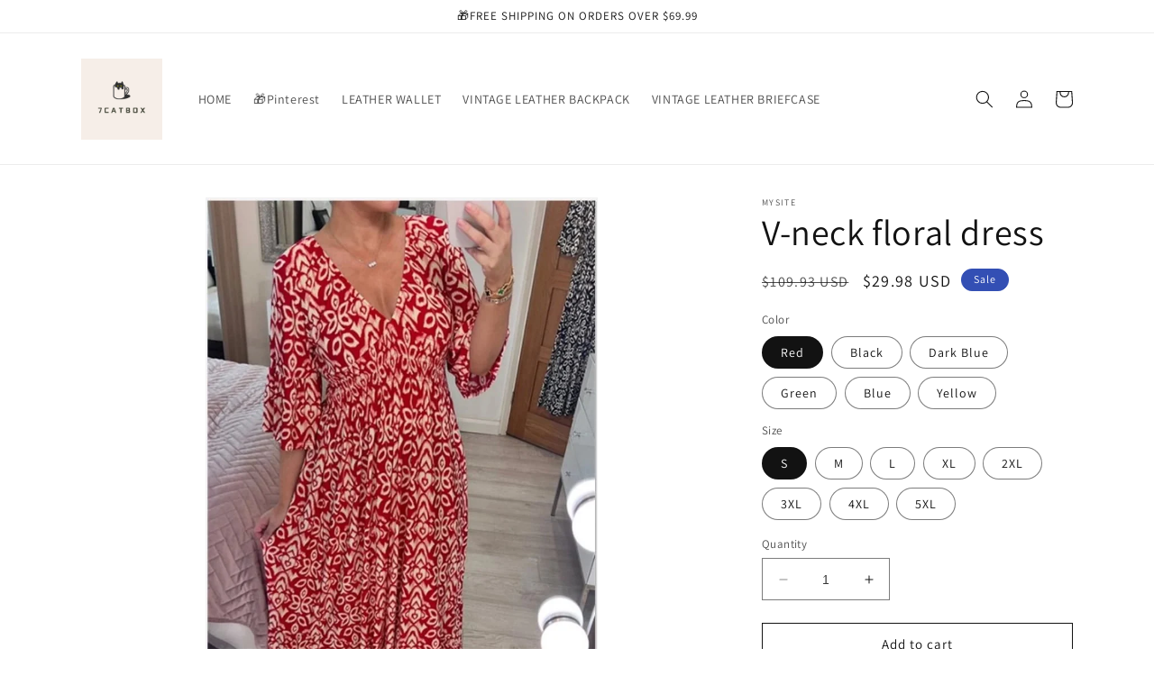

--- FILE ---
content_type: text/html; charset=utf-8
request_url: https://7catbox.com/products/floraldress7a
body_size: 39522
content:
<!doctype html>
<html class="no-js" lang="en">
  <head>
    <meta charset="utf-8">
    <meta http-equiv="X-UA-Compatible" content="IE=edge">
    <meta name="viewport" content="width=device-width,initial-scale=1">
    <meta name="theme-color" content="">
    <link rel="canonical" href="https://7catbox.com/products/floraldress7a">
    <link rel="preconnect" href="https://cdn.shopify.com" crossorigin><link rel="icon" type="image/png" href="//7catbox.com/cdn/shop/files/7catbox1_c0f7371f-9450-4e8c-9f7b-d2c72eb7e830.png?crop=center&height=32&v=1697444899&width=32"><link rel="preconnect" href="https://fonts.shopifycdn.com" crossorigin><title>
      V-neck floral dress
 &ndash; 7catbox</title>

    
      <meta name="description" content="🔥LAST DAY 70% OFF🔥V-neck floral dress">
    

    

<meta property="og:site_name" content="7catbox">
<meta property="og:url" content="https://7catbox.com/products/floraldress7a">
<meta property="og:title" content="V-neck floral dress">
<meta property="og:type" content="product">
<meta property="og:description" content="🔥LAST DAY 70% OFF🔥V-neck floral dress"><meta property="og:image" content="http://7catbox.com/cdn/shop/products/1_aebcd072-54d5-4b24-96d1-52204d31a843.webp?v=1708523524">
  <meta property="og:image:secure_url" content="https://7catbox.com/cdn/shop/products/1_aebcd072-54d5-4b24-96d1-52204d31a843.webp?v=1708523524">
  <meta property="og:image:width" content="567">
  <meta property="og:image:height" content="800"><meta property="og:price:amount" content="29.98">
  <meta property="og:price:currency" content="USD"><meta name="twitter:site" content="@Ik59323554"><meta name="twitter:card" content="summary_large_image">
<meta name="twitter:title" content="V-neck floral dress">
<meta name="twitter:description" content="🔥LAST DAY 70% OFF🔥V-neck floral dress">


    <script src="//7catbox.com/cdn/shop/t/1/assets/constants.js?v=165488195745554878101678263361" defer="defer"></script>
    <script src="//7catbox.com/cdn/shop/t/1/assets/pubsub.js?v=2921868252632587581678263371" defer="defer"></script>
    <script src="//7catbox.com/cdn/shop/t/1/assets/global.js?v=85297797553816670871678263365" defer="defer"></script>
    <script>window.performance && window.performance.mark && window.performance.mark('shopify.content_for_header.start');</script><meta id="shopify-digital-wallet" name="shopify-digital-wallet" content="/72900051262/digital_wallets/dialog">
<meta name="shopify-checkout-api-token" content="bb659f64f4956b0c2a03b669bdf60464">
<meta id="in-context-paypal-metadata" data-shop-id="72900051262" data-venmo-supported="true" data-environment="production" data-locale="en_US" data-paypal-v4="true" data-currency="USD">
<link rel="alternate" type="application/json+oembed" href="https://7catbox.com/products/floraldress7a.oembed">
<script async="async" src="/checkouts/internal/preloads.js?locale=en-US"></script>
<script id="shopify-features" type="application/json">{"accessToken":"bb659f64f4956b0c2a03b669bdf60464","betas":["rich-media-storefront-analytics"],"domain":"7catbox.com","predictiveSearch":true,"shopId":72900051262,"locale":"en"}</script>
<script>var Shopify = Shopify || {};
Shopify.shop = "storevnl.myshopify.com";
Shopify.locale = "en";
Shopify.currency = {"active":"USD","rate":"1.0"};
Shopify.country = "US";
Shopify.theme = {"name":"Dawn","id":145159487806,"schema_name":"Dawn","schema_version":"8.0.1","theme_store_id":887,"role":"main"};
Shopify.theme.handle = "null";
Shopify.theme.style = {"id":null,"handle":null};
Shopify.cdnHost = "7catbox.com/cdn";
Shopify.routes = Shopify.routes || {};
Shopify.routes.root = "/";</script>
<script type="module">!function(o){(o.Shopify=o.Shopify||{}).modules=!0}(window);</script>
<script>!function(o){function n(){var o=[];function n(){o.push(Array.prototype.slice.apply(arguments))}return n.q=o,n}var t=o.Shopify=o.Shopify||{};t.loadFeatures=n(),t.autoloadFeatures=n()}(window);</script>
<script id="shop-js-analytics" type="application/json">{"pageType":"product"}</script>
<script defer="defer" async type="module" src="//7catbox.com/cdn/shopifycloud/shop-js/modules/v2/client.init-shop-cart-sync_BT-GjEfc.en.esm.js"></script>
<script defer="defer" async type="module" src="//7catbox.com/cdn/shopifycloud/shop-js/modules/v2/chunk.common_D58fp_Oc.esm.js"></script>
<script defer="defer" async type="module" src="//7catbox.com/cdn/shopifycloud/shop-js/modules/v2/chunk.modal_xMitdFEc.esm.js"></script>
<script type="module">
  await import("//7catbox.com/cdn/shopifycloud/shop-js/modules/v2/client.init-shop-cart-sync_BT-GjEfc.en.esm.js");
await import("//7catbox.com/cdn/shopifycloud/shop-js/modules/v2/chunk.common_D58fp_Oc.esm.js");
await import("//7catbox.com/cdn/shopifycloud/shop-js/modules/v2/chunk.modal_xMitdFEc.esm.js");

  window.Shopify.SignInWithShop?.initShopCartSync?.({"fedCMEnabled":true,"windoidEnabled":true});

</script>
<script>(function() {
  var isLoaded = false;
  function asyncLoad() {
    if (isLoaded) return;
    isLoaded = true;
    var urls = ["https:\/\/cdn-bundler.nice-team.net\/app\/js\/bundler.js?shop=storevnl.myshopify.com"];
    for (var i = 0; i < urls.length; i++) {
      var s = document.createElement('script');
      s.type = 'text/javascript';
      s.async = true;
      s.src = urls[i];
      var x = document.getElementsByTagName('script')[0];
      x.parentNode.insertBefore(s, x);
    }
  };
  if(window.attachEvent) {
    window.attachEvent('onload', asyncLoad);
  } else {
    window.addEventListener('load', asyncLoad, false);
  }
})();</script>
<script id="__st">var __st={"a":72900051262,"offset":0,"reqid":"1576d990-8dec-4e82-9b8b-2878775dccc6-1769201915","pageurl":"7catbox.com\/products\/floraldress7a","u":"e8452b727bb6","p":"product","rtyp":"product","rid":10821844828478};</script>
<script>window.ShopifyPaypalV4VisibilityTracking = true;</script>
<script id="captcha-bootstrap">!function(){'use strict';const t='contact',e='account',n='new_comment',o=[[t,t],['blogs',n],['comments',n],[t,'customer']],c=[[e,'customer_login'],[e,'guest_login'],[e,'recover_customer_password'],[e,'create_customer']],r=t=>t.map((([t,e])=>`form[action*='/${t}']:not([data-nocaptcha='true']) input[name='form_type'][value='${e}']`)).join(','),a=t=>()=>t?[...document.querySelectorAll(t)].map((t=>t.form)):[];function s(){const t=[...o],e=r(t);return a(e)}const i='password',u='form_key',d=['recaptcha-v3-token','g-recaptcha-response','h-captcha-response',i],f=()=>{try{return window.sessionStorage}catch{return}},m='__shopify_v',_=t=>t.elements[u];function p(t,e,n=!1){try{const o=window.sessionStorage,c=JSON.parse(o.getItem(e)),{data:r}=function(t){const{data:e,action:n}=t;return t[m]||n?{data:e,action:n}:{data:t,action:n}}(c);for(const[e,n]of Object.entries(r))t.elements[e]&&(t.elements[e].value=n);n&&o.removeItem(e)}catch(o){console.error('form repopulation failed',{error:o})}}const l='form_type',E='cptcha';function T(t){t.dataset[E]=!0}const w=window,h=w.document,L='Shopify',v='ce_forms',y='captcha';let A=!1;((t,e)=>{const n=(g='f06e6c50-85a8-45c8-87d0-21a2b65856fe',I='https://cdn.shopify.com/shopifycloud/storefront-forms-hcaptcha/ce_storefront_forms_captcha_hcaptcha.v1.5.2.iife.js',D={infoText:'Protected by hCaptcha',privacyText:'Privacy',termsText:'Terms'},(t,e,n)=>{const o=w[L][v],c=o.bindForm;if(c)return c(t,g,e,D).then(n);var r;o.q.push([[t,g,e,D],n]),r=I,A||(h.body.append(Object.assign(h.createElement('script'),{id:'captcha-provider',async:!0,src:r})),A=!0)});var g,I,D;w[L]=w[L]||{},w[L][v]=w[L][v]||{},w[L][v].q=[],w[L][y]=w[L][y]||{},w[L][y].protect=function(t,e){n(t,void 0,e),T(t)},Object.freeze(w[L][y]),function(t,e,n,w,h,L){const[v,y,A,g]=function(t,e,n){const i=e?o:[],u=t?c:[],d=[...i,...u],f=r(d),m=r(i),_=r(d.filter((([t,e])=>n.includes(e))));return[a(f),a(m),a(_),s()]}(w,h,L),I=t=>{const e=t.target;return e instanceof HTMLFormElement?e:e&&e.form},D=t=>v().includes(t);t.addEventListener('submit',(t=>{const e=I(t);if(!e)return;const n=D(e)&&!e.dataset.hcaptchaBound&&!e.dataset.recaptchaBound,o=_(e),c=g().includes(e)&&(!o||!o.value);(n||c)&&t.preventDefault(),c&&!n&&(function(t){try{if(!f())return;!function(t){const e=f();if(!e)return;const n=_(t);if(!n)return;const o=n.value;o&&e.removeItem(o)}(t);const e=Array.from(Array(32),(()=>Math.random().toString(36)[2])).join('');!function(t,e){_(t)||t.append(Object.assign(document.createElement('input'),{type:'hidden',name:u})),t.elements[u].value=e}(t,e),function(t,e){const n=f();if(!n)return;const o=[...t.querySelectorAll(`input[type='${i}']`)].map((({name:t})=>t)),c=[...d,...o],r={};for(const[a,s]of new FormData(t).entries())c.includes(a)||(r[a]=s);n.setItem(e,JSON.stringify({[m]:1,action:t.action,data:r}))}(t,e)}catch(e){console.error('failed to persist form',e)}}(e),e.submit())}));const S=(t,e)=>{t&&!t.dataset[E]&&(n(t,e.some((e=>e===t))),T(t))};for(const o of['focusin','change'])t.addEventListener(o,(t=>{const e=I(t);D(e)&&S(e,y())}));const B=e.get('form_key'),M=e.get(l),P=B&&M;t.addEventListener('DOMContentLoaded',(()=>{const t=y();if(P)for(const e of t)e.elements[l].value===M&&p(e,B);[...new Set([...A(),...v().filter((t=>'true'===t.dataset.shopifyCaptcha))])].forEach((e=>S(e,t)))}))}(h,new URLSearchParams(w.location.search),n,t,e,['guest_login'])})(!0,!0)}();</script>
<script integrity="sha256-4kQ18oKyAcykRKYeNunJcIwy7WH5gtpwJnB7kiuLZ1E=" data-source-attribution="shopify.loadfeatures" defer="defer" src="//7catbox.com/cdn/shopifycloud/storefront/assets/storefront/load_feature-a0a9edcb.js" crossorigin="anonymous"></script>
<script data-source-attribution="shopify.dynamic_checkout.dynamic.init">var Shopify=Shopify||{};Shopify.PaymentButton=Shopify.PaymentButton||{isStorefrontPortableWallets:!0,init:function(){window.Shopify.PaymentButton.init=function(){};var t=document.createElement("script");t.src="https://7catbox.com/cdn/shopifycloud/portable-wallets/latest/portable-wallets.en.js",t.type="module",document.head.appendChild(t)}};
</script>
<script data-source-attribution="shopify.dynamic_checkout.buyer_consent">
  function portableWalletsHideBuyerConsent(e){var t=document.getElementById("shopify-buyer-consent"),n=document.getElementById("shopify-subscription-policy-button");t&&n&&(t.classList.add("hidden"),t.setAttribute("aria-hidden","true"),n.removeEventListener("click",e))}function portableWalletsShowBuyerConsent(e){var t=document.getElementById("shopify-buyer-consent"),n=document.getElementById("shopify-subscription-policy-button");t&&n&&(t.classList.remove("hidden"),t.removeAttribute("aria-hidden"),n.addEventListener("click",e))}window.Shopify?.PaymentButton&&(window.Shopify.PaymentButton.hideBuyerConsent=portableWalletsHideBuyerConsent,window.Shopify.PaymentButton.showBuyerConsent=portableWalletsShowBuyerConsent);
</script>
<script>
  function portableWalletsCleanup(e){e&&e.src&&console.error("Failed to load portable wallets script "+e.src);var t=document.querySelectorAll("shopify-accelerated-checkout .shopify-payment-button__skeleton, shopify-accelerated-checkout-cart .wallet-cart-button__skeleton"),e=document.getElementById("shopify-buyer-consent");for(let e=0;e<t.length;e++)t[e].remove();e&&e.remove()}function portableWalletsNotLoadedAsModule(e){e instanceof ErrorEvent&&"string"==typeof e.message&&e.message.includes("import.meta")&&"string"==typeof e.filename&&e.filename.includes("portable-wallets")&&(window.removeEventListener("error",portableWalletsNotLoadedAsModule),window.Shopify.PaymentButton.failedToLoad=e,"loading"===document.readyState?document.addEventListener("DOMContentLoaded",window.Shopify.PaymentButton.init):window.Shopify.PaymentButton.init())}window.addEventListener("error",portableWalletsNotLoadedAsModule);
</script>

<script type="module" src="https://7catbox.com/cdn/shopifycloud/portable-wallets/latest/portable-wallets.en.js" onError="portableWalletsCleanup(this)" crossorigin="anonymous"></script>
<script nomodule>
  document.addEventListener("DOMContentLoaded", portableWalletsCleanup);
</script>

<link id="shopify-accelerated-checkout-styles" rel="stylesheet" media="screen" href="https://7catbox.com/cdn/shopifycloud/portable-wallets/latest/accelerated-checkout-backwards-compat.css" crossorigin="anonymous">
<style id="shopify-accelerated-checkout-cart">
        #shopify-buyer-consent {
  margin-top: 1em;
  display: inline-block;
  width: 100%;
}

#shopify-buyer-consent.hidden {
  display: none;
}

#shopify-subscription-policy-button {
  background: none;
  border: none;
  padding: 0;
  text-decoration: underline;
  font-size: inherit;
  cursor: pointer;
}

#shopify-subscription-policy-button::before {
  box-shadow: none;
}

      </style>
<script id="sections-script" data-sections="header,footer" defer="defer" src="//7catbox.com/cdn/shop/t/1/compiled_assets/scripts.js?v=161"></script>
<script>window.performance && window.performance.mark && window.performance.mark('shopify.content_for_header.end');</script>


    <style data-shopify>
      @font-face {
  font-family: Assistant;
  font-weight: 400;
  font-style: normal;
  font-display: swap;
  src: url("//7catbox.com/cdn/fonts/assistant/assistant_n4.9120912a469cad1cc292572851508ca49d12e768.woff2") format("woff2"),
       url("//7catbox.com/cdn/fonts/assistant/assistant_n4.6e9875ce64e0fefcd3f4446b7ec9036b3ddd2985.woff") format("woff");
}

      @font-face {
  font-family: Assistant;
  font-weight: 700;
  font-style: normal;
  font-display: swap;
  src: url("//7catbox.com/cdn/fonts/assistant/assistant_n7.bf44452348ec8b8efa3aa3068825305886b1c83c.woff2") format("woff2"),
       url("//7catbox.com/cdn/fonts/assistant/assistant_n7.0c887fee83f6b3bda822f1150b912c72da0f7b64.woff") format("woff");
}

      
      
      @font-face {
  font-family: Assistant;
  font-weight: 400;
  font-style: normal;
  font-display: swap;
  src: url("//7catbox.com/cdn/fonts/assistant/assistant_n4.9120912a469cad1cc292572851508ca49d12e768.woff2") format("woff2"),
       url("//7catbox.com/cdn/fonts/assistant/assistant_n4.6e9875ce64e0fefcd3f4446b7ec9036b3ddd2985.woff") format("woff");
}


      :root {
        --font-body-family: Assistant, sans-serif;
        --font-body-style: normal;
        --font-body-weight: 400;
        --font-body-weight-bold: 700;

        --font-heading-family: Assistant, sans-serif;
        --font-heading-style: normal;
        --font-heading-weight: 400;

        --font-body-scale: 1.0;
        --font-heading-scale: 1.0;

        --color-base-text: 18, 18, 18;
        --color-shadow: 18, 18, 18;
        --color-base-background-1: 255, 255, 255;
        --color-base-background-2: 243, 243, 243;
        --color-base-solid-button-labels: 255, 255, 255;
        --color-base-outline-button-labels: 18, 18, 18;
        --color-base-accent-1: 18, 18, 18;
        --color-base-accent-2: 51, 79, 180;
        --payment-terms-background-color: #ffffff;

        --gradient-base-background-1: #ffffff;
        --gradient-base-background-2: #f3f3f3;
        --gradient-base-accent-1: #121212;
        --gradient-base-accent-2: #334fb4;

        --media-padding: px;
        --media-border-opacity: 0.05;
        --media-border-width: 1px;
        --media-radius: 0px;
        --media-shadow-opacity: 0.0;
        --media-shadow-horizontal-offset: 0px;
        --media-shadow-vertical-offset: 4px;
        --media-shadow-blur-radius: 5px;
        --media-shadow-visible: 0;

        --page-width: 120rem;
        --page-width-margin: 0rem;

        --product-card-image-padding: 0.0rem;
        --product-card-corner-radius: 0.0rem;
        --product-card-text-alignment: left;
        --product-card-border-width: 0.0rem;
        --product-card-border-opacity: 0.1;
        --product-card-shadow-opacity: 0.0;
        --product-card-shadow-visible: 0;
        --product-card-shadow-horizontal-offset: 0.0rem;
        --product-card-shadow-vertical-offset: 0.4rem;
        --product-card-shadow-blur-radius: 0.5rem;

        --collection-card-image-padding: 0.0rem;
        --collection-card-corner-radius: 0.0rem;
        --collection-card-text-alignment: left;
        --collection-card-border-width: 0.0rem;
        --collection-card-border-opacity: 0.1;
        --collection-card-shadow-opacity: 0.0;
        --collection-card-shadow-visible: 0;
        --collection-card-shadow-horizontal-offset: 0.0rem;
        --collection-card-shadow-vertical-offset: 0.4rem;
        --collection-card-shadow-blur-radius: 0.5rem;

        --blog-card-image-padding: 0.0rem;
        --blog-card-corner-radius: 0.0rem;
        --blog-card-text-alignment: left;
        --blog-card-border-width: 0.0rem;
        --blog-card-border-opacity: 0.1;
        --blog-card-shadow-opacity: 0.0;
        --blog-card-shadow-visible: 0;
        --blog-card-shadow-horizontal-offset: 0.0rem;
        --blog-card-shadow-vertical-offset: 0.4rem;
        --blog-card-shadow-blur-radius: 0.5rem;

        --badge-corner-radius: 4.0rem;

        --popup-border-width: 1px;
        --popup-border-opacity: 0.1;
        --popup-corner-radius: 0px;
        --popup-shadow-opacity: 0.0;
        --popup-shadow-horizontal-offset: 0px;
        --popup-shadow-vertical-offset: 4px;
        --popup-shadow-blur-radius: 5px;

        --drawer-border-width: 1px;
        --drawer-border-opacity: 0.1;
        --drawer-shadow-opacity: 0.0;
        --drawer-shadow-horizontal-offset: 0px;
        --drawer-shadow-vertical-offset: 4px;
        --drawer-shadow-blur-radius: 5px;

        --spacing-sections-desktop: 0px;
        --spacing-sections-mobile: 0px;

        --grid-desktop-vertical-spacing: 8px;
        --grid-desktop-horizontal-spacing: 8px;
        --grid-mobile-vertical-spacing: 4px;
        --grid-mobile-horizontal-spacing: 4px;

        --text-boxes-border-opacity: 0.1;
        --text-boxes-border-width: 0px;
        --text-boxes-radius: 0px;
        --text-boxes-shadow-opacity: 0.0;
        --text-boxes-shadow-visible: 0;
        --text-boxes-shadow-horizontal-offset: 0px;
        --text-boxes-shadow-vertical-offset: 4px;
        --text-boxes-shadow-blur-radius: 5px;

        --buttons-radius: 0px;
        --buttons-radius-outset: 0px;
        --buttons-border-width: 1px;
        --buttons-border-opacity: 1.0;
        --buttons-shadow-opacity: 0.0;
        --buttons-shadow-visible: 0;
        --buttons-shadow-horizontal-offset: 0px;
        --buttons-shadow-vertical-offset: 4px;
        --buttons-shadow-blur-radius: 5px;
        --buttons-border-offset: 0px;

        --inputs-radius: 0px;
        --inputs-border-width: 1px;
        --inputs-border-opacity: 0.55;
        --inputs-shadow-opacity: 0.0;
        --inputs-shadow-horizontal-offset: 0px;
        --inputs-margin-offset: 0px;
        --inputs-shadow-vertical-offset: 4px;
        --inputs-shadow-blur-radius: 5px;
        --inputs-radius-outset: 0px;

        --variant-pills-radius: 40px;
        --variant-pills-border-width: 1px;
        --variant-pills-border-opacity: 0.55;
        --variant-pills-shadow-opacity: 0.0;
        --variant-pills-shadow-horizontal-offset: 0px;
        --variant-pills-shadow-vertical-offset: 4px;
        --variant-pills-shadow-blur-radius: 5px;
      }

      *,
      *::before,
      *::after {
        box-sizing: inherit;
      }

      html {
        box-sizing: border-box;
        font-size: calc(var(--font-body-scale) * 62.5%);
        height: 100%;
      }

      body {
        display: grid;
        grid-template-rows: auto auto 1fr auto;
        grid-template-columns: 100%;
        min-height: 100%;
        margin: 0;
        font-size: 1.5rem;
        letter-spacing: 0.06rem;
        line-height: calc(1 + 0.8 / var(--font-body-scale));
        font-family: var(--font-body-family);
        font-style: var(--font-body-style);
        font-weight: var(--font-body-weight);
      }

      @media screen and (min-width: 750px) {
        body {
          font-size: 1.6rem;
        }
      }
    </style>

    <link href="//7catbox.com/cdn/shop/t/1/assets/base.css?v=831047894957930821678263340" rel="stylesheet" type="text/css" media="all" />
<link rel="preload" as="font" href="//7catbox.com/cdn/fonts/assistant/assistant_n4.9120912a469cad1cc292572851508ca49d12e768.woff2" type="font/woff2" crossorigin><link rel="preload" as="font" href="//7catbox.com/cdn/fonts/assistant/assistant_n4.9120912a469cad1cc292572851508ca49d12e768.woff2" type="font/woff2" crossorigin><link rel="stylesheet" href="//7catbox.com/cdn/shop/t/1/assets/component-predictive-search.css?v=85913294783299393391678263356" media="print" onload="this.media='all'"><script>document.documentElement.className = document.documentElement.className.replace('no-js', 'js');
    if (Shopify.designMode) {
      document.documentElement.classList.add('shopify-design-mode');
    }
    </script>
  <link href="https://monorail-edge.shopifysvc.com" rel="dns-prefetch">
<script>(function(){if ("sendBeacon" in navigator && "performance" in window) {try {var session_token_from_headers = performance.getEntriesByType('navigation')[0].serverTiming.find(x => x.name == '_s').description;} catch {var session_token_from_headers = undefined;}var session_cookie_matches = document.cookie.match(/_shopify_s=([^;]*)/);var session_token_from_cookie = session_cookie_matches && session_cookie_matches.length === 2 ? session_cookie_matches[1] : "";var session_token = session_token_from_headers || session_token_from_cookie || "";function handle_abandonment_event(e) {var entries = performance.getEntries().filter(function(entry) {return /monorail-edge.shopifysvc.com/.test(entry.name);});if (!window.abandonment_tracked && entries.length === 0) {window.abandonment_tracked = true;var currentMs = Date.now();var navigation_start = performance.timing.navigationStart;var payload = {shop_id: 72900051262,url: window.location.href,navigation_start,duration: currentMs - navigation_start,session_token,page_type: "product"};window.navigator.sendBeacon("https://monorail-edge.shopifysvc.com/v1/produce", JSON.stringify({schema_id: "online_store_buyer_site_abandonment/1.1",payload: payload,metadata: {event_created_at_ms: currentMs,event_sent_at_ms: currentMs}}));}}window.addEventListener('pagehide', handle_abandonment_event);}}());</script>
<script id="web-pixels-manager-setup">(function e(e,d,r,n,o){if(void 0===o&&(o={}),!Boolean(null===(a=null===(i=window.Shopify)||void 0===i?void 0:i.analytics)||void 0===a?void 0:a.replayQueue)){var i,a;window.Shopify=window.Shopify||{};var t=window.Shopify;t.analytics=t.analytics||{};var s=t.analytics;s.replayQueue=[],s.publish=function(e,d,r){return s.replayQueue.push([e,d,r]),!0};try{self.performance.mark("wpm:start")}catch(e){}var l=function(){var e={modern:/Edge?\/(1{2}[4-9]|1[2-9]\d|[2-9]\d{2}|\d{4,})\.\d+(\.\d+|)|Firefox\/(1{2}[4-9]|1[2-9]\d|[2-9]\d{2}|\d{4,})\.\d+(\.\d+|)|Chrom(ium|e)\/(9{2}|\d{3,})\.\d+(\.\d+|)|(Maci|X1{2}).+ Version\/(15\.\d+|(1[6-9]|[2-9]\d|\d{3,})\.\d+)([,.]\d+|)( \(\w+\)|)( Mobile\/\w+|) Safari\/|Chrome.+OPR\/(9{2}|\d{3,})\.\d+\.\d+|(CPU[ +]OS|iPhone[ +]OS|CPU[ +]iPhone|CPU IPhone OS|CPU iPad OS)[ +]+(15[._]\d+|(1[6-9]|[2-9]\d|\d{3,})[._]\d+)([._]\d+|)|Android:?[ /-](13[3-9]|1[4-9]\d|[2-9]\d{2}|\d{4,})(\.\d+|)(\.\d+|)|Android.+Firefox\/(13[5-9]|1[4-9]\d|[2-9]\d{2}|\d{4,})\.\d+(\.\d+|)|Android.+Chrom(ium|e)\/(13[3-9]|1[4-9]\d|[2-9]\d{2}|\d{4,})\.\d+(\.\d+|)|SamsungBrowser\/([2-9]\d|\d{3,})\.\d+/,legacy:/Edge?\/(1[6-9]|[2-9]\d|\d{3,})\.\d+(\.\d+|)|Firefox\/(5[4-9]|[6-9]\d|\d{3,})\.\d+(\.\d+|)|Chrom(ium|e)\/(5[1-9]|[6-9]\d|\d{3,})\.\d+(\.\d+|)([\d.]+$|.*Safari\/(?![\d.]+ Edge\/[\d.]+$))|(Maci|X1{2}).+ Version\/(10\.\d+|(1[1-9]|[2-9]\d|\d{3,})\.\d+)([,.]\d+|)( \(\w+\)|)( Mobile\/\w+|) Safari\/|Chrome.+OPR\/(3[89]|[4-9]\d|\d{3,})\.\d+\.\d+|(CPU[ +]OS|iPhone[ +]OS|CPU[ +]iPhone|CPU IPhone OS|CPU iPad OS)[ +]+(10[._]\d+|(1[1-9]|[2-9]\d|\d{3,})[._]\d+)([._]\d+|)|Android:?[ /-](13[3-9]|1[4-9]\d|[2-9]\d{2}|\d{4,})(\.\d+|)(\.\d+|)|Mobile Safari.+OPR\/([89]\d|\d{3,})\.\d+\.\d+|Android.+Firefox\/(13[5-9]|1[4-9]\d|[2-9]\d{2}|\d{4,})\.\d+(\.\d+|)|Android.+Chrom(ium|e)\/(13[3-9]|1[4-9]\d|[2-9]\d{2}|\d{4,})\.\d+(\.\d+|)|Android.+(UC? ?Browser|UCWEB|U3)[ /]?(15\.([5-9]|\d{2,})|(1[6-9]|[2-9]\d|\d{3,})\.\d+)\.\d+|SamsungBrowser\/(5\.\d+|([6-9]|\d{2,})\.\d+)|Android.+MQ{2}Browser\/(14(\.(9|\d{2,})|)|(1[5-9]|[2-9]\d|\d{3,})(\.\d+|))(\.\d+|)|K[Aa][Ii]OS\/(3\.\d+|([4-9]|\d{2,})\.\d+)(\.\d+|)/},d=e.modern,r=e.legacy,n=navigator.userAgent;return n.match(d)?"modern":n.match(r)?"legacy":"unknown"}(),u="modern"===l?"modern":"legacy",c=(null!=n?n:{modern:"",legacy:""})[u],f=function(e){return[e.baseUrl,"/wpm","/b",e.hashVersion,"modern"===e.buildTarget?"m":"l",".js"].join("")}({baseUrl:d,hashVersion:r,buildTarget:u}),m=function(e){var d=e.version,r=e.bundleTarget,n=e.surface,o=e.pageUrl,i=e.monorailEndpoint;return{emit:function(e){var a=e.status,t=e.errorMsg,s=(new Date).getTime(),l=JSON.stringify({metadata:{event_sent_at_ms:s},events:[{schema_id:"web_pixels_manager_load/3.1",payload:{version:d,bundle_target:r,page_url:o,status:a,surface:n,error_msg:t},metadata:{event_created_at_ms:s}}]});if(!i)return console&&console.warn&&console.warn("[Web Pixels Manager] No Monorail endpoint provided, skipping logging."),!1;try{return self.navigator.sendBeacon.bind(self.navigator)(i,l)}catch(e){}var u=new XMLHttpRequest;try{return u.open("POST",i,!0),u.setRequestHeader("Content-Type","text/plain"),u.send(l),!0}catch(e){return console&&console.warn&&console.warn("[Web Pixels Manager] Got an unhandled error while logging to Monorail."),!1}}}}({version:r,bundleTarget:l,surface:e.surface,pageUrl:self.location.href,monorailEndpoint:e.monorailEndpoint});try{o.browserTarget=l,function(e){var d=e.src,r=e.async,n=void 0===r||r,o=e.onload,i=e.onerror,a=e.sri,t=e.scriptDataAttributes,s=void 0===t?{}:t,l=document.createElement("script"),u=document.querySelector("head"),c=document.querySelector("body");if(l.async=n,l.src=d,a&&(l.integrity=a,l.crossOrigin="anonymous"),s)for(var f in s)if(Object.prototype.hasOwnProperty.call(s,f))try{l.dataset[f]=s[f]}catch(e){}if(o&&l.addEventListener("load",o),i&&l.addEventListener("error",i),u)u.appendChild(l);else{if(!c)throw new Error("Did not find a head or body element to append the script");c.appendChild(l)}}({src:f,async:!0,onload:function(){if(!function(){var e,d;return Boolean(null===(d=null===(e=window.Shopify)||void 0===e?void 0:e.analytics)||void 0===d?void 0:d.initialized)}()){var d=window.webPixelsManager.init(e)||void 0;if(d){var r=window.Shopify.analytics;r.replayQueue.forEach((function(e){var r=e[0],n=e[1],o=e[2];d.publishCustomEvent(r,n,o)})),r.replayQueue=[],r.publish=d.publishCustomEvent,r.visitor=d.visitor,r.initialized=!0}}},onerror:function(){return m.emit({status:"failed",errorMsg:"".concat(f," has failed to load")})},sri:function(e){var d=/^sha384-[A-Za-z0-9+/=]+$/;return"string"==typeof e&&d.test(e)}(c)?c:"",scriptDataAttributes:o}),m.emit({status:"loading"})}catch(e){m.emit({status:"failed",errorMsg:(null==e?void 0:e.message)||"Unknown error"})}}})({shopId: 72900051262,storefrontBaseUrl: "https://7catbox.com",extensionsBaseUrl: "https://extensions.shopifycdn.com/cdn/shopifycloud/web-pixels-manager",monorailEndpoint: "https://monorail-edge.shopifysvc.com/unstable/produce_batch",surface: "storefront-renderer",enabledBetaFlags: ["2dca8a86"],webPixelsConfigList: [{"id":"208372030","configuration":"{\"tagID\":\"2613702058371\"}","eventPayloadVersion":"v1","runtimeContext":"STRICT","scriptVersion":"18031546ee651571ed29edbe71a3550b","type":"APP","apiClientId":3009811,"privacyPurposes":["ANALYTICS","MARKETING","SALE_OF_DATA"],"dataSharingAdjustments":{"protectedCustomerApprovalScopes":["read_customer_address","read_customer_email","read_customer_name","read_customer_personal_data","read_customer_phone"]}},{"id":"shopify-app-pixel","configuration":"{}","eventPayloadVersion":"v1","runtimeContext":"STRICT","scriptVersion":"0450","apiClientId":"shopify-pixel","type":"APP","privacyPurposes":["ANALYTICS","MARKETING"]},{"id":"shopify-custom-pixel","eventPayloadVersion":"v1","runtimeContext":"LAX","scriptVersion":"0450","apiClientId":"shopify-pixel","type":"CUSTOM","privacyPurposes":["ANALYTICS","MARKETING"]}],isMerchantRequest: false,initData: {"shop":{"name":"7catbox","paymentSettings":{"currencyCode":"USD"},"myshopifyDomain":"storevnl.myshopify.com","countryCode":"US","storefrontUrl":"https:\/\/7catbox.com"},"customer":null,"cart":null,"checkout":null,"productVariants":[{"price":{"amount":29.98,"currencyCode":"USD"},"product":{"title":"V-neck floral dress","vendor":"mysite","id":"10821844828478","untranslatedTitle":"V-neck floral dress","url":"\/products\/floraldress7a","type":"Beauty"},"id":"48794726695230","image":{"src":"\/\/7catbox.com\/cdn\/shop\/products\/2_68fddebb-95cc-4241-a093-4bdf83e0fe95.webp?v=1708523524"},"sku":"619976_1691255297.7908182","title":"Red \/ S","untranslatedTitle":"Red \/ S"},{"price":{"amount":29.98,"currencyCode":"USD"},"product":{"title":"V-neck floral dress","vendor":"mysite","id":"10821844828478","untranslatedTitle":"V-neck floral dress","url":"\/products\/floraldress7a","type":"Beauty"},"id":"48794726727998","image":{"src":"\/\/7catbox.com\/cdn\/shop\/products\/2_68fddebb-95cc-4241-a093-4bdf83e0fe95.webp?v=1708523524"},"sku":"619977_1691255473.835231","title":"Red \/ M","untranslatedTitle":"Red \/ M"},{"price":{"amount":29.98,"currencyCode":"USD"},"product":{"title":"V-neck floral dress","vendor":"mysite","id":"10821844828478","untranslatedTitle":"V-neck floral dress","url":"\/products\/floraldress7a","type":"Beauty"},"id":"48794726760766","image":{"src":"\/\/7catbox.com\/cdn\/shop\/products\/2_68fddebb-95cc-4241-a093-4bdf83e0fe95.webp?v=1708523524"},"sku":"619978_1691255473.8509607","title":"Red \/ L","untranslatedTitle":"Red \/ L"},{"price":{"amount":29.98,"currencyCode":"USD"},"product":{"title":"V-neck floral dress","vendor":"mysite","id":"10821844828478","untranslatedTitle":"V-neck floral dress","url":"\/products\/floraldress7a","type":"Beauty"},"id":"48794726793534","image":{"src":"\/\/7catbox.com\/cdn\/shop\/products\/2_68fddebb-95cc-4241-a093-4bdf83e0fe95.webp?v=1708523524"},"sku":"619979_1691255473.8541164","title":"Red \/ XL","untranslatedTitle":"Red \/ XL"},{"price":{"amount":29.98,"currencyCode":"USD"},"product":{"title":"V-neck floral dress","vendor":"mysite","id":"10821844828478","untranslatedTitle":"V-neck floral dress","url":"\/products\/floraldress7a","type":"Beauty"},"id":"48794726826302","image":{"src":"\/\/7catbox.com\/cdn\/shop\/products\/2_68fddebb-95cc-4241-a093-4bdf83e0fe95.webp?v=1708523524"},"sku":"619980_1691255473.8570828","title":"Red \/ 2XL","untranslatedTitle":"Red \/ 2XL"},{"price":{"amount":29.98,"currencyCode":"USD"},"product":{"title":"V-neck floral dress","vendor":"mysite","id":"10821844828478","untranslatedTitle":"V-neck floral dress","url":"\/products\/floraldress7a","type":"Beauty"},"id":"48794726859070","image":{"src":"\/\/7catbox.com\/cdn\/shop\/products\/2_68fddebb-95cc-4241-a093-4bdf83e0fe95.webp?v=1708523524"},"sku":"619981_1691255473.8630893","title":"Red \/ 3XL","untranslatedTitle":"Red \/ 3XL"},{"price":{"amount":29.98,"currencyCode":"USD"},"product":{"title":"V-neck floral dress","vendor":"mysite","id":"10821844828478","untranslatedTitle":"V-neck floral dress","url":"\/products\/floraldress7a","type":"Beauty"},"id":"48794726891838","image":{"src":"\/\/7catbox.com\/cdn\/shop\/products\/2_68fddebb-95cc-4241-a093-4bdf83e0fe95.webp?v=1708523524"},"sku":"619982_1691255473.865981","title":"Red \/ 4XL","untranslatedTitle":"Red \/ 4XL"},{"price":{"amount":29.98,"currencyCode":"USD"},"product":{"title":"V-neck floral dress","vendor":"mysite","id":"10821844828478","untranslatedTitle":"V-neck floral dress","url":"\/products\/floraldress7a","type":"Beauty"},"id":"48794726924606","image":{"src":"\/\/7catbox.com\/cdn\/shop\/products\/2_68fddebb-95cc-4241-a093-4bdf83e0fe95.webp?v=1708523524"},"sku":"619983_1691255473.868768","title":"Red \/ 5XL","untranslatedTitle":"Red \/ 5XL"},{"price":{"amount":29.98,"currencyCode":"USD"},"product":{"title":"V-neck floral dress","vendor":"mysite","id":"10821844828478","untranslatedTitle":"V-neck floral dress","url":"\/products\/floraldress7a","type":"Beauty"},"id":"48794726957374","image":{"src":"\/\/7catbox.com\/cdn\/shop\/products\/4_7969303b-6d0a-42e5-a2e0-70458dc4da36.webp?v=1708523524"},"sku":"619984_1691255473.8715549","title":"Black \/ S","untranslatedTitle":"Black \/ S"},{"price":{"amount":29.98,"currencyCode":"USD"},"product":{"title":"V-neck floral dress","vendor":"mysite","id":"10821844828478","untranslatedTitle":"V-neck floral dress","url":"\/products\/floraldress7a","type":"Beauty"},"id":"48794726990142","image":{"src":"\/\/7catbox.com\/cdn\/shop\/products\/4_7969303b-6d0a-42e5-a2e0-70458dc4da36.webp?v=1708523524"},"sku":"619985_1691255473.874291","title":"Black \/ M","untranslatedTitle":"Black \/ M"},{"price":{"amount":29.98,"currencyCode":"USD"},"product":{"title":"V-neck floral dress","vendor":"mysite","id":"10821844828478","untranslatedTitle":"V-neck floral dress","url":"\/products\/floraldress7a","type":"Beauty"},"id":"48794727022910","image":{"src":"\/\/7catbox.com\/cdn\/shop\/products\/4_7969303b-6d0a-42e5-a2e0-70458dc4da36.webp?v=1708523524"},"sku":"619986_1691255473.8770568","title":"Black \/ L","untranslatedTitle":"Black \/ L"},{"price":{"amount":29.98,"currencyCode":"USD"},"product":{"title":"V-neck floral dress","vendor":"mysite","id":"10821844828478","untranslatedTitle":"V-neck floral dress","url":"\/products\/floraldress7a","type":"Beauty"},"id":"48794727055678","image":{"src":"\/\/7catbox.com\/cdn\/shop\/products\/4_7969303b-6d0a-42e5-a2e0-70458dc4da36.webp?v=1708523524"},"sku":"619987_1691255473.8805602","title":"Black \/ XL","untranslatedTitle":"Black \/ XL"},{"price":{"amount":29.98,"currencyCode":"USD"},"product":{"title":"V-neck floral dress","vendor":"mysite","id":"10821844828478","untranslatedTitle":"V-neck floral dress","url":"\/products\/floraldress7a","type":"Beauty"},"id":"48794727088446","image":{"src":"\/\/7catbox.com\/cdn\/shop\/products\/4_7969303b-6d0a-42e5-a2e0-70458dc4da36.webp?v=1708523524"},"sku":"619988_1691255473.8832624","title":"Black \/ 2XL","untranslatedTitle":"Black \/ 2XL"},{"price":{"amount":29.98,"currencyCode":"USD"},"product":{"title":"V-neck floral dress","vendor":"mysite","id":"10821844828478","untranslatedTitle":"V-neck floral dress","url":"\/products\/floraldress7a","type":"Beauty"},"id":"48794727121214","image":{"src":"\/\/7catbox.com\/cdn\/shop\/products\/4_7969303b-6d0a-42e5-a2e0-70458dc4da36.webp?v=1708523524"},"sku":"619989_1691255473.8860304","title":"Black \/ 3XL","untranslatedTitle":"Black \/ 3XL"},{"price":{"amount":29.98,"currencyCode":"USD"},"product":{"title":"V-neck floral dress","vendor":"mysite","id":"10821844828478","untranslatedTitle":"V-neck floral dress","url":"\/products\/floraldress7a","type":"Beauty"},"id":"48794727153982","image":{"src":"\/\/7catbox.com\/cdn\/shop\/products\/4_7969303b-6d0a-42e5-a2e0-70458dc4da36.webp?v=1708523524"},"sku":"619990_1691255473.888772","title":"Black \/ 4XL","untranslatedTitle":"Black \/ 4XL"},{"price":{"amount":29.98,"currencyCode":"USD"},"product":{"title":"V-neck floral dress","vendor":"mysite","id":"10821844828478","untranslatedTitle":"V-neck floral dress","url":"\/products\/floraldress7a","type":"Beauty"},"id":"48794727186750","image":{"src":"\/\/7catbox.com\/cdn\/shop\/products\/4_7969303b-6d0a-42e5-a2e0-70458dc4da36.webp?v=1708523524"},"sku":"619991_1691255473.8914332","title":"Black \/ 5XL","untranslatedTitle":"Black \/ 5XL"},{"price":{"amount":29.98,"currencyCode":"USD"},"product":{"title":"V-neck floral dress","vendor":"mysite","id":"10821844828478","untranslatedTitle":"V-neck floral dress","url":"\/products\/floraldress7a","type":"Beauty"},"id":"48794727219518","image":{"src":"\/\/7catbox.com\/cdn\/shop\/products\/3_34b24d82-d352-48aa-8598-9a55ade9ee82.webp?v=1708523524"},"sku":"619992_1691255473.8940465","title":"Dark Blue \/ S","untranslatedTitle":"Dark Blue \/ S"},{"price":{"amount":29.98,"currencyCode":"USD"},"product":{"title":"V-neck floral dress","vendor":"mysite","id":"10821844828478","untranslatedTitle":"V-neck floral dress","url":"\/products\/floraldress7a","type":"Beauty"},"id":"48794727252286","image":{"src":"\/\/7catbox.com\/cdn\/shop\/products\/3_34b24d82-d352-48aa-8598-9a55ade9ee82.webp?v=1708523524"},"sku":"619993_1691255473.8967862","title":"Dark Blue \/ M","untranslatedTitle":"Dark Blue \/ M"},{"price":{"amount":29.98,"currencyCode":"USD"},"product":{"title":"V-neck floral dress","vendor":"mysite","id":"10821844828478","untranslatedTitle":"V-neck floral dress","url":"\/products\/floraldress7a","type":"Beauty"},"id":"48794727285054","image":{"src":"\/\/7catbox.com\/cdn\/shop\/products\/3_34b24d82-d352-48aa-8598-9a55ade9ee82.webp?v=1708523524"},"sku":"619994_1691255473.8996367","title":"Dark Blue \/ L","untranslatedTitle":"Dark Blue \/ L"},{"price":{"amount":29.98,"currencyCode":"USD"},"product":{"title":"V-neck floral dress","vendor":"mysite","id":"10821844828478","untranslatedTitle":"V-neck floral dress","url":"\/products\/floraldress7a","type":"Beauty"},"id":"48794727317822","image":{"src":"\/\/7catbox.com\/cdn\/shop\/products\/3_34b24d82-d352-48aa-8598-9a55ade9ee82.webp?v=1708523524"},"sku":"619995_1691255473.9022315","title":"Dark Blue \/ XL","untranslatedTitle":"Dark Blue \/ XL"},{"price":{"amount":29.98,"currencyCode":"USD"},"product":{"title":"V-neck floral dress","vendor":"mysite","id":"10821844828478","untranslatedTitle":"V-neck floral dress","url":"\/products\/floraldress7a","type":"Beauty"},"id":"48794727350590","image":{"src":"\/\/7catbox.com\/cdn\/shop\/products\/3_34b24d82-d352-48aa-8598-9a55ade9ee82.webp?v=1708523524"},"sku":"619996_1691255473.904868","title":"Dark Blue \/ 2XL","untranslatedTitle":"Dark Blue \/ 2XL"},{"price":{"amount":29.98,"currencyCode":"USD"},"product":{"title":"V-neck floral dress","vendor":"mysite","id":"10821844828478","untranslatedTitle":"V-neck floral dress","url":"\/products\/floraldress7a","type":"Beauty"},"id":"48794727383358","image":{"src":"\/\/7catbox.com\/cdn\/shop\/products\/3_34b24d82-d352-48aa-8598-9a55ade9ee82.webp?v=1708523524"},"sku":"619997_1691255473.9077854","title":"Dark Blue \/ 3XL","untranslatedTitle":"Dark Blue \/ 3XL"},{"price":{"amount":29.98,"currencyCode":"USD"},"product":{"title":"V-neck floral dress","vendor":"mysite","id":"10821844828478","untranslatedTitle":"V-neck floral dress","url":"\/products\/floraldress7a","type":"Beauty"},"id":"48794727416126","image":{"src":"\/\/7catbox.com\/cdn\/shop\/products\/3_34b24d82-d352-48aa-8598-9a55ade9ee82.webp?v=1708523524"},"sku":"619998_1691255473.9150376","title":"Dark Blue \/ 4XL","untranslatedTitle":"Dark Blue \/ 4XL"},{"price":{"amount":29.98,"currencyCode":"USD"},"product":{"title":"V-neck floral dress","vendor":"mysite","id":"10821844828478","untranslatedTitle":"V-neck floral dress","url":"\/products\/floraldress7a","type":"Beauty"},"id":"48794727448894","image":{"src":"\/\/7catbox.com\/cdn\/shop\/products\/3_34b24d82-d352-48aa-8598-9a55ade9ee82.webp?v=1708523524"},"sku":"619999_1691255473.920896","title":"Dark Blue \/ 5XL","untranslatedTitle":"Dark Blue \/ 5XL"},{"price":{"amount":29.98,"currencyCode":"USD"},"product":{"title":"V-neck floral dress","vendor":"mysite","id":"10821844828478","untranslatedTitle":"V-neck floral dress","url":"\/products\/floraldress7a","type":"Beauty"},"id":"48794727481662","image":{"src":"\/\/7catbox.com\/cdn\/shop\/products\/6_d8fb5086-2984-464d-aa85-4fabec180ee3.webp?v=1708523524"},"sku":"620000_1691255473.9237084","title":"Green \/ S","untranslatedTitle":"Green \/ S"},{"price":{"amount":29.98,"currencyCode":"USD"},"product":{"title":"V-neck floral dress","vendor":"mysite","id":"10821844828478","untranslatedTitle":"V-neck floral dress","url":"\/products\/floraldress7a","type":"Beauty"},"id":"48794727514430","image":{"src":"\/\/7catbox.com\/cdn\/shop\/products\/6_d8fb5086-2984-464d-aa85-4fabec180ee3.webp?v=1708523524"},"sku":"620001_1691255473.9264636","title":"Green \/ M","untranslatedTitle":"Green \/ M"},{"price":{"amount":29.98,"currencyCode":"USD"},"product":{"title":"V-neck floral dress","vendor":"mysite","id":"10821844828478","untranslatedTitle":"V-neck floral dress","url":"\/products\/floraldress7a","type":"Beauty"},"id":"48794727547198","image":{"src":"\/\/7catbox.com\/cdn\/shop\/products\/6_d8fb5086-2984-464d-aa85-4fabec180ee3.webp?v=1708523524"},"sku":"620002_1691255473.9292054","title":"Green \/ L","untranslatedTitle":"Green \/ L"},{"price":{"amount":29.98,"currencyCode":"USD"},"product":{"title":"V-neck floral dress","vendor":"mysite","id":"10821844828478","untranslatedTitle":"V-neck floral dress","url":"\/products\/floraldress7a","type":"Beauty"},"id":"48794727579966","image":{"src":"\/\/7catbox.com\/cdn\/shop\/products\/6_d8fb5086-2984-464d-aa85-4fabec180ee3.webp?v=1708523524"},"sku":"620003_1691255473.9319136","title":"Green \/ XL","untranslatedTitle":"Green \/ XL"},{"price":{"amount":29.98,"currencyCode":"USD"},"product":{"title":"V-neck floral dress","vendor":"mysite","id":"10821844828478","untranslatedTitle":"V-neck floral dress","url":"\/products\/floraldress7a","type":"Beauty"},"id":"48794727612734","image":{"src":"\/\/7catbox.com\/cdn\/shop\/products\/6_d8fb5086-2984-464d-aa85-4fabec180ee3.webp?v=1708523524"},"sku":"620004_1691255473.9348552","title":"Green \/ 2XL","untranslatedTitle":"Green \/ 2XL"},{"price":{"amount":29.98,"currencyCode":"USD"},"product":{"title":"V-neck floral dress","vendor":"mysite","id":"10821844828478","untranslatedTitle":"V-neck floral dress","url":"\/products\/floraldress7a","type":"Beauty"},"id":"48794727645502","image":{"src":"\/\/7catbox.com\/cdn\/shop\/products\/6_d8fb5086-2984-464d-aa85-4fabec180ee3.webp?v=1708523524"},"sku":"620005_1691255473.9377017","title":"Green \/ 3XL","untranslatedTitle":"Green \/ 3XL"},{"price":{"amount":29.98,"currencyCode":"USD"},"product":{"title":"V-neck floral dress","vendor":"mysite","id":"10821844828478","untranslatedTitle":"V-neck floral dress","url":"\/products\/floraldress7a","type":"Beauty"},"id":"48794727678270","image":{"src":"\/\/7catbox.com\/cdn\/shop\/products\/6_d8fb5086-2984-464d-aa85-4fabec180ee3.webp?v=1708523524"},"sku":"620006_1691255473.9406297","title":"Green \/ 4XL","untranslatedTitle":"Green \/ 4XL"},{"price":{"amount":29.98,"currencyCode":"USD"},"product":{"title":"V-neck floral dress","vendor":"mysite","id":"10821844828478","untranslatedTitle":"V-neck floral dress","url":"\/products\/floraldress7a","type":"Beauty"},"id":"48794727711038","image":{"src":"\/\/7catbox.com\/cdn\/shop\/products\/6_d8fb5086-2984-464d-aa85-4fabec180ee3.webp?v=1708523524"},"sku":"620007_1691255473.9435544","title":"Green \/ 5XL","untranslatedTitle":"Green \/ 5XL"},{"price":{"amount":29.98,"currencyCode":"USD"},"product":{"title":"V-neck floral dress","vendor":"mysite","id":"10821844828478","untranslatedTitle":"V-neck floral dress","url":"\/products\/floraldress7a","type":"Beauty"},"id":"48794727743806","image":{"src":"\/\/7catbox.com\/cdn\/shop\/products\/1_aebcd072-54d5-4b24-96d1-52204d31a843.webp?v=1708523524"},"sku":"620008_1691255473.9463325","title":"Blue \/ S","untranslatedTitle":"Blue \/ S"},{"price":{"amount":29.98,"currencyCode":"USD"},"product":{"title":"V-neck floral dress","vendor":"mysite","id":"10821844828478","untranslatedTitle":"V-neck floral dress","url":"\/products\/floraldress7a","type":"Beauty"},"id":"48794727776574","image":{"src":"\/\/7catbox.com\/cdn\/shop\/products\/1_aebcd072-54d5-4b24-96d1-52204d31a843.webp?v=1708523524"},"sku":"620009_1691255473.949216","title":"Blue \/ M","untranslatedTitle":"Blue \/ M"},{"price":{"amount":29.98,"currencyCode":"USD"},"product":{"title":"V-neck floral dress","vendor":"mysite","id":"10821844828478","untranslatedTitle":"V-neck floral dress","url":"\/products\/floraldress7a","type":"Beauty"},"id":"48794727809342","image":{"src":"\/\/7catbox.com\/cdn\/shop\/products\/1_aebcd072-54d5-4b24-96d1-52204d31a843.webp?v=1708523524"},"sku":"620010_1691255473.9519825","title":"Blue \/ L","untranslatedTitle":"Blue \/ L"},{"price":{"amount":29.98,"currencyCode":"USD"},"product":{"title":"V-neck floral dress","vendor":"mysite","id":"10821844828478","untranslatedTitle":"V-neck floral dress","url":"\/products\/floraldress7a","type":"Beauty"},"id":"48794727842110","image":{"src":"\/\/7catbox.com\/cdn\/shop\/products\/1_aebcd072-54d5-4b24-96d1-52204d31a843.webp?v=1708523524"},"sku":"620011_1691255473.9547894","title":"Blue \/ XL","untranslatedTitle":"Blue \/ XL"},{"price":{"amount":29.98,"currencyCode":"USD"},"product":{"title":"V-neck floral dress","vendor":"mysite","id":"10821844828478","untranslatedTitle":"V-neck floral dress","url":"\/products\/floraldress7a","type":"Beauty"},"id":"48794727874878","image":{"src":"\/\/7catbox.com\/cdn\/shop\/products\/1_aebcd072-54d5-4b24-96d1-52204d31a843.webp?v=1708523524"},"sku":"620012_1691255473.9575543","title":"Blue \/ 2XL","untranslatedTitle":"Blue \/ 2XL"},{"price":{"amount":29.98,"currencyCode":"USD"},"product":{"title":"V-neck floral dress","vendor":"mysite","id":"10821844828478","untranslatedTitle":"V-neck floral dress","url":"\/products\/floraldress7a","type":"Beauty"},"id":"48794727907646","image":{"src":"\/\/7catbox.com\/cdn\/shop\/products\/1_aebcd072-54d5-4b24-96d1-52204d31a843.webp?v=1708523524"},"sku":"620013_1691255473.9611282","title":"Blue \/ 3XL","untranslatedTitle":"Blue \/ 3XL"},{"price":{"amount":29.98,"currencyCode":"USD"},"product":{"title":"V-neck floral dress","vendor":"mysite","id":"10821844828478","untranslatedTitle":"V-neck floral dress","url":"\/products\/floraldress7a","type":"Beauty"},"id":"48794727940414","image":{"src":"\/\/7catbox.com\/cdn\/shop\/products\/1_aebcd072-54d5-4b24-96d1-52204d31a843.webp?v=1708523524"},"sku":"620014_1691255473.9641788","title":"Blue \/ 4XL","untranslatedTitle":"Blue \/ 4XL"},{"price":{"amount":29.98,"currencyCode":"USD"},"product":{"title":"V-neck floral dress","vendor":"mysite","id":"10821844828478","untranslatedTitle":"V-neck floral dress","url":"\/products\/floraldress7a","type":"Beauty"},"id":"48794727973182","image":{"src":"\/\/7catbox.com\/cdn\/shop\/products\/1_aebcd072-54d5-4b24-96d1-52204d31a843.webp?v=1708523524"},"sku":"620015_1691255473.9671926","title":"Blue \/ 5XL","untranslatedTitle":"Blue \/ 5XL"},{"price":{"amount":29.98,"currencyCode":"USD"},"product":{"title":"V-neck floral dress","vendor":"mysite","id":"10821844828478","untranslatedTitle":"V-neck floral dress","url":"\/products\/floraldress7a","type":"Beauty"},"id":"48794728005950","image":{"src":"\/\/7catbox.com\/cdn\/shop\/products\/5_a0073c0e-d1c6-4df8-88da-04f9ffdf53ea.webp?v=1708523524"},"sku":"620016_1691255473.9699492","title":"Yellow \/ S","untranslatedTitle":"Yellow \/ S"},{"price":{"amount":29.98,"currencyCode":"USD"},"product":{"title":"V-neck floral dress","vendor":"mysite","id":"10821844828478","untranslatedTitle":"V-neck floral dress","url":"\/products\/floraldress7a","type":"Beauty"},"id":"48794728038718","image":{"src":"\/\/7catbox.com\/cdn\/shop\/products\/5_a0073c0e-d1c6-4df8-88da-04f9ffdf53ea.webp?v=1708523524"},"sku":"620017_1691255473.9726832","title":"Yellow \/ M","untranslatedTitle":"Yellow \/ M"},{"price":{"amount":29.98,"currencyCode":"USD"},"product":{"title":"V-neck floral dress","vendor":"mysite","id":"10821844828478","untranslatedTitle":"V-neck floral dress","url":"\/products\/floraldress7a","type":"Beauty"},"id":"48794728071486","image":{"src":"\/\/7catbox.com\/cdn\/shop\/products\/5_a0073c0e-d1c6-4df8-88da-04f9ffdf53ea.webp?v=1708523524"},"sku":"620018_1691255473.9754229","title":"Yellow \/ L","untranslatedTitle":"Yellow \/ L"},{"price":{"amount":29.98,"currencyCode":"USD"},"product":{"title":"V-neck floral dress","vendor":"mysite","id":"10821844828478","untranslatedTitle":"V-neck floral dress","url":"\/products\/floraldress7a","type":"Beauty"},"id":"48794728104254","image":{"src":"\/\/7catbox.com\/cdn\/shop\/products\/5_a0073c0e-d1c6-4df8-88da-04f9ffdf53ea.webp?v=1708523524"},"sku":"620019_1691255473.9781234","title":"Yellow \/ XL","untranslatedTitle":"Yellow \/ XL"},{"price":{"amount":29.98,"currencyCode":"USD"},"product":{"title":"V-neck floral dress","vendor":"mysite","id":"10821844828478","untranslatedTitle":"V-neck floral dress","url":"\/products\/floraldress7a","type":"Beauty"},"id":"48794728137022","image":{"src":"\/\/7catbox.com\/cdn\/shop\/products\/5_a0073c0e-d1c6-4df8-88da-04f9ffdf53ea.webp?v=1708523524"},"sku":"620020_1691255473.9830668","title":"Yellow \/ 2XL","untranslatedTitle":"Yellow \/ 2XL"},{"price":{"amount":29.98,"currencyCode":"USD"},"product":{"title":"V-neck floral dress","vendor":"mysite","id":"10821844828478","untranslatedTitle":"V-neck floral dress","url":"\/products\/floraldress7a","type":"Beauty"},"id":"48794728169790","image":{"src":"\/\/7catbox.com\/cdn\/shop\/products\/5_a0073c0e-d1c6-4df8-88da-04f9ffdf53ea.webp?v=1708523524"},"sku":"620021_1691255473.9858236","title":"Yellow \/ 3XL","untranslatedTitle":"Yellow \/ 3XL"},{"price":{"amount":29.98,"currencyCode":"USD"},"product":{"title":"V-neck floral dress","vendor":"mysite","id":"10821844828478","untranslatedTitle":"V-neck floral dress","url":"\/products\/floraldress7a","type":"Beauty"},"id":"48794728202558","image":{"src":"\/\/7catbox.com\/cdn\/shop\/products\/5_a0073c0e-d1c6-4df8-88da-04f9ffdf53ea.webp?v=1708523524"},"sku":"620022_1691255473.9885862","title":"Yellow \/ 4XL","untranslatedTitle":"Yellow \/ 4XL"},{"price":{"amount":29.98,"currencyCode":"USD"},"product":{"title":"V-neck floral dress","vendor":"mysite","id":"10821844828478","untranslatedTitle":"V-neck floral dress","url":"\/products\/floraldress7a","type":"Beauty"},"id":"48794728235326","image":{"src":"\/\/7catbox.com\/cdn\/shop\/products\/5_a0073c0e-d1c6-4df8-88da-04f9ffdf53ea.webp?v=1708523524"},"sku":"620023_1691255473.9912314","title":"Yellow \/ 5XL","untranslatedTitle":"Yellow \/ 5XL"}],"purchasingCompany":null},},"https://7catbox.com/cdn","fcfee988w5aeb613cpc8e4bc33m6693e112",{"modern":"","legacy":""},{"shopId":"72900051262","storefrontBaseUrl":"https:\/\/7catbox.com","extensionBaseUrl":"https:\/\/extensions.shopifycdn.com\/cdn\/shopifycloud\/web-pixels-manager","surface":"storefront-renderer","enabledBetaFlags":"[\"2dca8a86\"]","isMerchantRequest":"false","hashVersion":"fcfee988w5aeb613cpc8e4bc33m6693e112","publish":"custom","events":"[[\"page_viewed\",{}],[\"product_viewed\",{\"productVariant\":{\"price\":{\"amount\":29.98,\"currencyCode\":\"USD\"},\"product\":{\"title\":\"V-neck floral dress\",\"vendor\":\"mysite\",\"id\":\"10821844828478\",\"untranslatedTitle\":\"V-neck floral dress\",\"url\":\"\/products\/floraldress7a\",\"type\":\"Beauty\"},\"id\":\"48794726695230\",\"image\":{\"src\":\"\/\/7catbox.com\/cdn\/shop\/products\/2_68fddebb-95cc-4241-a093-4bdf83e0fe95.webp?v=1708523524\"},\"sku\":\"619976_1691255297.7908182\",\"title\":\"Red \/ S\",\"untranslatedTitle\":\"Red \/ S\"}}]]"});</script><script>
  window.ShopifyAnalytics = window.ShopifyAnalytics || {};
  window.ShopifyAnalytics.meta = window.ShopifyAnalytics.meta || {};
  window.ShopifyAnalytics.meta.currency = 'USD';
  var meta = {"product":{"id":10821844828478,"gid":"gid:\/\/shopify\/Product\/10821844828478","vendor":"mysite","type":"Beauty","handle":"floraldress7a","variants":[{"id":48794726695230,"price":2998,"name":"V-neck floral dress - Red \/ S","public_title":"Red \/ S","sku":"619976_1691255297.7908182"},{"id":48794726727998,"price":2998,"name":"V-neck floral dress - Red \/ M","public_title":"Red \/ M","sku":"619977_1691255473.835231"},{"id":48794726760766,"price":2998,"name":"V-neck floral dress - Red \/ L","public_title":"Red \/ L","sku":"619978_1691255473.8509607"},{"id":48794726793534,"price":2998,"name":"V-neck floral dress - Red \/ XL","public_title":"Red \/ XL","sku":"619979_1691255473.8541164"},{"id":48794726826302,"price":2998,"name":"V-neck floral dress - Red \/ 2XL","public_title":"Red \/ 2XL","sku":"619980_1691255473.8570828"},{"id":48794726859070,"price":2998,"name":"V-neck floral dress - Red \/ 3XL","public_title":"Red \/ 3XL","sku":"619981_1691255473.8630893"},{"id":48794726891838,"price":2998,"name":"V-neck floral dress - Red \/ 4XL","public_title":"Red \/ 4XL","sku":"619982_1691255473.865981"},{"id":48794726924606,"price":2998,"name":"V-neck floral dress - Red \/ 5XL","public_title":"Red \/ 5XL","sku":"619983_1691255473.868768"},{"id":48794726957374,"price":2998,"name":"V-neck floral dress - Black \/ S","public_title":"Black \/ S","sku":"619984_1691255473.8715549"},{"id":48794726990142,"price":2998,"name":"V-neck floral dress - Black \/ M","public_title":"Black \/ M","sku":"619985_1691255473.874291"},{"id":48794727022910,"price":2998,"name":"V-neck floral dress - Black \/ L","public_title":"Black \/ L","sku":"619986_1691255473.8770568"},{"id":48794727055678,"price":2998,"name":"V-neck floral dress - Black \/ XL","public_title":"Black \/ XL","sku":"619987_1691255473.8805602"},{"id":48794727088446,"price":2998,"name":"V-neck floral dress - Black \/ 2XL","public_title":"Black \/ 2XL","sku":"619988_1691255473.8832624"},{"id":48794727121214,"price":2998,"name":"V-neck floral dress - Black \/ 3XL","public_title":"Black \/ 3XL","sku":"619989_1691255473.8860304"},{"id":48794727153982,"price":2998,"name":"V-neck floral dress - Black \/ 4XL","public_title":"Black \/ 4XL","sku":"619990_1691255473.888772"},{"id":48794727186750,"price":2998,"name":"V-neck floral dress - Black \/ 5XL","public_title":"Black \/ 5XL","sku":"619991_1691255473.8914332"},{"id":48794727219518,"price":2998,"name":"V-neck floral dress - Dark Blue \/ S","public_title":"Dark Blue \/ S","sku":"619992_1691255473.8940465"},{"id":48794727252286,"price":2998,"name":"V-neck floral dress - Dark Blue \/ M","public_title":"Dark Blue \/ M","sku":"619993_1691255473.8967862"},{"id":48794727285054,"price":2998,"name":"V-neck floral dress - Dark Blue \/ L","public_title":"Dark Blue \/ L","sku":"619994_1691255473.8996367"},{"id":48794727317822,"price":2998,"name":"V-neck floral dress - Dark Blue \/ XL","public_title":"Dark Blue \/ XL","sku":"619995_1691255473.9022315"},{"id":48794727350590,"price":2998,"name":"V-neck floral dress - Dark Blue \/ 2XL","public_title":"Dark Blue \/ 2XL","sku":"619996_1691255473.904868"},{"id":48794727383358,"price":2998,"name":"V-neck floral dress - Dark Blue \/ 3XL","public_title":"Dark Blue \/ 3XL","sku":"619997_1691255473.9077854"},{"id":48794727416126,"price":2998,"name":"V-neck floral dress - Dark Blue \/ 4XL","public_title":"Dark Blue \/ 4XL","sku":"619998_1691255473.9150376"},{"id":48794727448894,"price":2998,"name":"V-neck floral dress - Dark Blue \/ 5XL","public_title":"Dark Blue \/ 5XL","sku":"619999_1691255473.920896"},{"id":48794727481662,"price":2998,"name":"V-neck floral dress - Green \/ S","public_title":"Green \/ S","sku":"620000_1691255473.9237084"},{"id":48794727514430,"price":2998,"name":"V-neck floral dress - Green \/ M","public_title":"Green \/ M","sku":"620001_1691255473.9264636"},{"id":48794727547198,"price":2998,"name":"V-neck floral dress - Green \/ L","public_title":"Green \/ L","sku":"620002_1691255473.9292054"},{"id":48794727579966,"price":2998,"name":"V-neck floral dress - Green \/ XL","public_title":"Green \/ XL","sku":"620003_1691255473.9319136"},{"id":48794727612734,"price":2998,"name":"V-neck floral dress - Green \/ 2XL","public_title":"Green \/ 2XL","sku":"620004_1691255473.9348552"},{"id":48794727645502,"price":2998,"name":"V-neck floral dress - Green \/ 3XL","public_title":"Green \/ 3XL","sku":"620005_1691255473.9377017"},{"id":48794727678270,"price":2998,"name":"V-neck floral dress - Green \/ 4XL","public_title":"Green \/ 4XL","sku":"620006_1691255473.9406297"},{"id":48794727711038,"price":2998,"name":"V-neck floral dress - Green \/ 5XL","public_title":"Green \/ 5XL","sku":"620007_1691255473.9435544"},{"id":48794727743806,"price":2998,"name":"V-neck floral dress - Blue \/ S","public_title":"Blue \/ S","sku":"620008_1691255473.9463325"},{"id":48794727776574,"price":2998,"name":"V-neck floral dress - Blue \/ M","public_title":"Blue \/ M","sku":"620009_1691255473.949216"},{"id":48794727809342,"price":2998,"name":"V-neck floral dress - Blue \/ L","public_title":"Blue \/ L","sku":"620010_1691255473.9519825"},{"id":48794727842110,"price":2998,"name":"V-neck floral dress - Blue \/ XL","public_title":"Blue \/ XL","sku":"620011_1691255473.9547894"},{"id":48794727874878,"price":2998,"name":"V-neck floral dress - Blue \/ 2XL","public_title":"Blue \/ 2XL","sku":"620012_1691255473.9575543"},{"id":48794727907646,"price":2998,"name":"V-neck floral dress - Blue \/ 3XL","public_title":"Blue \/ 3XL","sku":"620013_1691255473.9611282"},{"id":48794727940414,"price":2998,"name":"V-neck floral dress - Blue \/ 4XL","public_title":"Blue \/ 4XL","sku":"620014_1691255473.9641788"},{"id":48794727973182,"price":2998,"name":"V-neck floral dress - Blue \/ 5XL","public_title":"Blue \/ 5XL","sku":"620015_1691255473.9671926"},{"id":48794728005950,"price":2998,"name":"V-neck floral dress - Yellow \/ S","public_title":"Yellow \/ S","sku":"620016_1691255473.9699492"},{"id":48794728038718,"price":2998,"name":"V-neck floral dress - Yellow \/ M","public_title":"Yellow \/ M","sku":"620017_1691255473.9726832"},{"id":48794728071486,"price":2998,"name":"V-neck floral dress - Yellow \/ L","public_title":"Yellow \/ L","sku":"620018_1691255473.9754229"},{"id":48794728104254,"price":2998,"name":"V-neck floral dress - Yellow \/ XL","public_title":"Yellow \/ XL","sku":"620019_1691255473.9781234"},{"id":48794728137022,"price":2998,"name":"V-neck floral dress - Yellow \/ 2XL","public_title":"Yellow \/ 2XL","sku":"620020_1691255473.9830668"},{"id":48794728169790,"price":2998,"name":"V-neck floral dress - Yellow \/ 3XL","public_title":"Yellow \/ 3XL","sku":"620021_1691255473.9858236"},{"id":48794728202558,"price":2998,"name":"V-neck floral dress - Yellow \/ 4XL","public_title":"Yellow \/ 4XL","sku":"620022_1691255473.9885862"},{"id":48794728235326,"price":2998,"name":"V-neck floral dress - Yellow \/ 5XL","public_title":"Yellow \/ 5XL","sku":"620023_1691255473.9912314"}],"remote":false},"page":{"pageType":"product","resourceType":"product","resourceId":10821844828478,"requestId":"1576d990-8dec-4e82-9b8b-2878775dccc6-1769201915"}};
  for (var attr in meta) {
    window.ShopifyAnalytics.meta[attr] = meta[attr];
  }
</script>
<script class="analytics">
  (function () {
    var customDocumentWrite = function(content) {
      var jquery = null;

      if (window.jQuery) {
        jquery = window.jQuery;
      } else if (window.Checkout && window.Checkout.$) {
        jquery = window.Checkout.$;
      }

      if (jquery) {
        jquery('body').append(content);
      }
    };

    var hasLoggedConversion = function(token) {
      if (token) {
        return document.cookie.indexOf('loggedConversion=' + token) !== -1;
      }
      return false;
    }

    var setCookieIfConversion = function(token) {
      if (token) {
        var twoMonthsFromNow = new Date(Date.now());
        twoMonthsFromNow.setMonth(twoMonthsFromNow.getMonth() + 2);

        document.cookie = 'loggedConversion=' + token + '; expires=' + twoMonthsFromNow;
      }
    }

    var trekkie = window.ShopifyAnalytics.lib = window.trekkie = window.trekkie || [];
    if (trekkie.integrations) {
      return;
    }
    trekkie.methods = [
      'identify',
      'page',
      'ready',
      'track',
      'trackForm',
      'trackLink'
    ];
    trekkie.factory = function(method) {
      return function() {
        var args = Array.prototype.slice.call(arguments);
        args.unshift(method);
        trekkie.push(args);
        return trekkie;
      };
    };
    for (var i = 0; i < trekkie.methods.length; i++) {
      var key = trekkie.methods[i];
      trekkie[key] = trekkie.factory(key);
    }
    trekkie.load = function(config) {
      trekkie.config = config || {};
      trekkie.config.initialDocumentCookie = document.cookie;
      var first = document.getElementsByTagName('script')[0];
      var script = document.createElement('script');
      script.type = 'text/javascript';
      script.onerror = function(e) {
        var scriptFallback = document.createElement('script');
        scriptFallback.type = 'text/javascript';
        scriptFallback.onerror = function(error) {
                var Monorail = {
      produce: function produce(monorailDomain, schemaId, payload) {
        var currentMs = new Date().getTime();
        var event = {
          schema_id: schemaId,
          payload: payload,
          metadata: {
            event_created_at_ms: currentMs,
            event_sent_at_ms: currentMs
          }
        };
        return Monorail.sendRequest("https://" + monorailDomain + "/v1/produce", JSON.stringify(event));
      },
      sendRequest: function sendRequest(endpointUrl, payload) {
        // Try the sendBeacon API
        if (window && window.navigator && typeof window.navigator.sendBeacon === 'function' && typeof window.Blob === 'function' && !Monorail.isIos12()) {
          var blobData = new window.Blob([payload], {
            type: 'text/plain'
          });

          if (window.navigator.sendBeacon(endpointUrl, blobData)) {
            return true;
          } // sendBeacon was not successful

        } // XHR beacon

        var xhr = new XMLHttpRequest();

        try {
          xhr.open('POST', endpointUrl);
          xhr.setRequestHeader('Content-Type', 'text/plain');
          xhr.send(payload);
        } catch (e) {
          console.log(e);
        }

        return false;
      },
      isIos12: function isIos12() {
        return window.navigator.userAgent.lastIndexOf('iPhone; CPU iPhone OS 12_') !== -1 || window.navigator.userAgent.lastIndexOf('iPad; CPU OS 12_') !== -1;
      }
    };
    Monorail.produce('monorail-edge.shopifysvc.com',
      'trekkie_storefront_load_errors/1.1',
      {shop_id: 72900051262,
      theme_id: 145159487806,
      app_name: "storefront",
      context_url: window.location.href,
      source_url: "//7catbox.com/cdn/s/trekkie.storefront.8d95595f799fbf7e1d32231b9a28fd43b70c67d3.min.js"});

        };
        scriptFallback.async = true;
        scriptFallback.src = '//7catbox.com/cdn/s/trekkie.storefront.8d95595f799fbf7e1d32231b9a28fd43b70c67d3.min.js';
        first.parentNode.insertBefore(scriptFallback, first);
      };
      script.async = true;
      script.src = '//7catbox.com/cdn/s/trekkie.storefront.8d95595f799fbf7e1d32231b9a28fd43b70c67d3.min.js';
      first.parentNode.insertBefore(script, first);
    };
    trekkie.load(
      {"Trekkie":{"appName":"storefront","development":false,"defaultAttributes":{"shopId":72900051262,"isMerchantRequest":null,"themeId":145159487806,"themeCityHash":"6331018818479690052","contentLanguage":"en","currency":"USD","eventMetadataId":"5f1193f6-4520-4b36-b908-6dc6ea6511f4"},"isServerSideCookieWritingEnabled":true,"monorailRegion":"shop_domain","enabledBetaFlags":["65f19447"]},"Session Attribution":{},"S2S":{"facebookCapiEnabled":false,"source":"trekkie-storefront-renderer","apiClientId":580111}}
    );

    var loaded = false;
    trekkie.ready(function() {
      if (loaded) return;
      loaded = true;

      window.ShopifyAnalytics.lib = window.trekkie;

      var originalDocumentWrite = document.write;
      document.write = customDocumentWrite;
      try { window.ShopifyAnalytics.merchantGoogleAnalytics.call(this); } catch(error) {};
      document.write = originalDocumentWrite;

      window.ShopifyAnalytics.lib.page(null,{"pageType":"product","resourceType":"product","resourceId":10821844828478,"requestId":"1576d990-8dec-4e82-9b8b-2878775dccc6-1769201915","shopifyEmitted":true});

      var match = window.location.pathname.match(/checkouts\/(.+)\/(thank_you|post_purchase)/)
      var token = match? match[1]: undefined;
      if (!hasLoggedConversion(token)) {
        setCookieIfConversion(token);
        window.ShopifyAnalytics.lib.track("Viewed Product",{"currency":"USD","variantId":48794726695230,"productId":10821844828478,"productGid":"gid:\/\/shopify\/Product\/10821844828478","name":"V-neck floral dress - Red \/ S","price":"29.98","sku":"619976_1691255297.7908182","brand":"mysite","variant":"Red \/ S","category":"Beauty","nonInteraction":true,"remote":false},undefined,undefined,{"shopifyEmitted":true});
      window.ShopifyAnalytics.lib.track("monorail:\/\/trekkie_storefront_viewed_product\/1.1",{"currency":"USD","variantId":48794726695230,"productId":10821844828478,"productGid":"gid:\/\/shopify\/Product\/10821844828478","name":"V-neck floral dress - Red \/ S","price":"29.98","sku":"619976_1691255297.7908182","brand":"mysite","variant":"Red \/ S","category":"Beauty","nonInteraction":true,"remote":false,"referer":"https:\/\/7catbox.com\/products\/floraldress7a"});
      }
    });


        var eventsListenerScript = document.createElement('script');
        eventsListenerScript.async = true;
        eventsListenerScript.src = "//7catbox.com/cdn/shopifycloud/storefront/assets/shop_events_listener-3da45d37.js";
        document.getElementsByTagName('head')[0].appendChild(eventsListenerScript);

})();</script>
<script
  defer
  src="https://7catbox.com/cdn/shopifycloud/perf-kit/shopify-perf-kit-3.0.4.min.js"
  data-application="storefront-renderer"
  data-shop-id="72900051262"
  data-render-region="gcp-us-central1"
  data-page-type="product"
  data-theme-instance-id="145159487806"
  data-theme-name="Dawn"
  data-theme-version="8.0.1"
  data-monorail-region="shop_domain"
  data-resource-timing-sampling-rate="10"
  data-shs="true"
  data-shs-beacon="true"
  data-shs-export-with-fetch="true"
  data-shs-logs-sample-rate="1"
  data-shs-beacon-endpoint="https://7catbox.com/api/collect"
></script>
</head>

  <body class="gradient">
    <a class="skip-to-content-link button visually-hidden" href="#MainContent">
      Skip to content
    </a><!-- BEGIN sections: header-group -->
<div id="shopify-section-sections--18152667840830__announcement-bar" class="shopify-section shopify-section-group-header-group announcement-bar-section"><div class="announcement-bar color-background-1 gradient" role="region" aria-label="Announcement" ><div class="page-width">
                <p class="announcement-bar__message center h5">
                  <span>🎁FREE SHIPPING ON ORDERS OVER $69.99</span></p>
              </div></div>
</div><div id="shopify-section-sections--18152667840830__header" class="shopify-section shopify-section-group-header-group section-header"><link rel="stylesheet" href="//7catbox.com/cdn/shop/t/1/assets/component-list-menu.css?v=151968516119678728991678263350" media="print" onload="this.media='all'">
<link rel="stylesheet" href="//7catbox.com/cdn/shop/t/1/assets/component-search.css?v=184225813856820874251678263359" media="print" onload="this.media='all'">
<link rel="stylesheet" href="//7catbox.com/cdn/shop/t/1/assets/component-menu-drawer.css?v=182311192829367774911678263353" media="print" onload="this.media='all'">
<link rel="stylesheet" href="//7catbox.com/cdn/shop/t/1/assets/component-cart-notification.css?v=137625604348931474661678263346" media="print" onload="this.media='all'">
<link rel="stylesheet" href="//7catbox.com/cdn/shop/t/1/assets/component-cart-items.css?v=23917223812499722491678263346" media="print" onload="this.media='all'"><link rel="stylesheet" href="//7catbox.com/cdn/shop/t/1/assets/component-price.css?v=65402837579211014041678263357" media="print" onload="this.media='all'">
  <link rel="stylesheet" href="//7catbox.com/cdn/shop/t/1/assets/component-loading-overlay.css?v=167310470843593579841678263352" media="print" onload="this.media='all'"><noscript><link href="//7catbox.com/cdn/shop/t/1/assets/component-list-menu.css?v=151968516119678728991678263350" rel="stylesheet" type="text/css" media="all" /></noscript>
<noscript><link href="//7catbox.com/cdn/shop/t/1/assets/component-search.css?v=184225813856820874251678263359" rel="stylesheet" type="text/css" media="all" /></noscript>
<noscript><link href="//7catbox.com/cdn/shop/t/1/assets/component-menu-drawer.css?v=182311192829367774911678263353" rel="stylesheet" type="text/css" media="all" /></noscript>
<noscript><link href="//7catbox.com/cdn/shop/t/1/assets/component-cart-notification.css?v=137625604348931474661678263346" rel="stylesheet" type="text/css" media="all" /></noscript>
<noscript><link href="//7catbox.com/cdn/shop/t/1/assets/component-cart-items.css?v=23917223812499722491678263346" rel="stylesheet" type="text/css" media="all" /></noscript>

<style>
  header-drawer {
    justify-self: start;
    margin-left: -1.2rem;
  }

  .header__heading-logo {
    max-width: 90px;
  }@media screen and (min-width: 990px) {
    header-drawer {
      display: none;
    }
  }

  .menu-drawer-container {
    display: flex;
  }

  .list-menu {
    list-style: none;
    padding: 0;
    margin: 0;
  }

  .list-menu--inline {
    display: inline-flex;
    flex-wrap: wrap;
  }

  summary.list-menu__item {
    padding-right: 2.7rem;
  }

  .list-menu__item {
    display: flex;
    align-items: center;
    line-height: calc(1 + 0.3 / var(--font-body-scale));
  }

  .list-menu__item--link {
    text-decoration: none;
    padding-bottom: 1rem;
    padding-top: 1rem;
    line-height: calc(1 + 0.8 / var(--font-body-scale));
  }

  @media screen and (min-width: 750px) {
    .list-menu__item--link {
      padding-bottom: 0.5rem;
      padding-top: 0.5rem;
    }
  }
</style><style data-shopify>.header {
    padding-top: 10px;
    padding-bottom: 10px;
  }

  .section-header {
    position: sticky; /* This is for fixing a Safari z-index issue. PR #2147 */
    margin-bottom: 0px;
  }

  @media screen and (min-width: 750px) {
    .section-header {
      margin-bottom: 0px;
    }
  }

  @media screen and (min-width: 990px) {
    .header {
      padding-top: 20px;
      padding-bottom: 20px;
    }
  }</style><script src="//7catbox.com/cdn/shop/t/1/assets/details-disclosure.js?v=153497636716254413831678263363" defer="defer"></script>
<script src="//7catbox.com/cdn/shop/t/1/assets/details-modal.js?v=4511761896672669691678263363" defer="defer"></script>
<script src="//7catbox.com/cdn/shop/t/1/assets/cart-notification.js?v=160453272920806432391678263341" defer="defer"></script>
<script src="//7catbox.com/cdn/shop/t/1/assets/search-form.js?v=113639710312857635801678263373" defer="defer"></script><svg xmlns="http://www.w3.org/2000/svg" class="hidden">
  <symbol id="icon-search" viewbox="0 0 18 19" fill="none">
    <path fill-rule="evenodd" clip-rule="evenodd" d="M11.03 11.68A5.784 5.784 0 112.85 3.5a5.784 5.784 0 018.18 8.18zm.26 1.12a6.78 6.78 0 11.72-.7l5.4 5.4a.5.5 0 11-.71.7l-5.41-5.4z" fill="currentColor"/>
  </symbol>

  <symbol id="icon-reset" class="icon icon-close"  fill="none" viewBox="0 0 18 18" stroke="currentColor">
    <circle r="8.5" cy="9" cx="9" stroke-opacity="0.2"/>
    <path d="M6.82972 6.82915L1.17193 1.17097" stroke-linecap="round" stroke-linejoin="round" transform="translate(5 5)"/>
    <path d="M1.22896 6.88502L6.77288 1.11523" stroke-linecap="round" stroke-linejoin="round" transform="translate(5 5)"/>
  </symbol>

  <symbol id="icon-close" class="icon icon-close" fill="none" viewBox="0 0 18 17">
    <path d="M.865 15.978a.5.5 0 00.707.707l7.433-7.431 7.579 7.282a.501.501 0 00.846-.37.5.5 0 00-.153-.351L9.712 8.546l7.417-7.416a.5.5 0 10-.707-.708L8.991 7.853 1.413.573a.5.5 0 10-.693.72l7.563 7.268-7.418 7.417z" fill="currentColor">
  </symbol>
</svg>
<sticky-header data-sticky-type="on-scroll-up" class="header-wrapper color-background-1 gradient header-wrapper--border-bottom">
  <header class="header header--middle-left header--mobile-center page-width header--has-menu"><header-drawer data-breakpoint="tablet">
        <details id="Details-menu-drawer-container" class="menu-drawer-container">
          <summary class="header__icon header__icon--menu header__icon--summary link focus-inset" aria-label="Menu">
            <span>
              <svg
  xmlns="http://www.w3.org/2000/svg"
  aria-hidden="true"
  focusable="false"
  class="icon icon-hamburger"
  fill="none"
  viewBox="0 0 18 16"
>
  <path d="M1 .5a.5.5 0 100 1h15.71a.5.5 0 000-1H1zM.5 8a.5.5 0 01.5-.5h15.71a.5.5 0 010 1H1A.5.5 0 01.5 8zm0 7a.5.5 0 01.5-.5h15.71a.5.5 0 010 1H1a.5.5 0 01-.5-.5z" fill="currentColor">
</svg>

              <svg
  xmlns="http://www.w3.org/2000/svg"
  aria-hidden="true"
  focusable="false"
  class="icon icon-close"
  fill="none"
  viewBox="0 0 18 17"
>
  <path d="M.865 15.978a.5.5 0 00.707.707l7.433-7.431 7.579 7.282a.501.501 0 00.846-.37.5.5 0 00-.153-.351L9.712 8.546l7.417-7.416a.5.5 0 10-.707-.708L8.991 7.853 1.413.573a.5.5 0 10-.693.72l7.563 7.268-7.418 7.417z" fill="currentColor">
</svg>

            </span>
          </summary>
          <div id="menu-drawer" class="gradient menu-drawer motion-reduce" tabindex="-1">
            <div class="menu-drawer__inner-container">
              <div class="menu-drawer__navigation-container">
                <nav class="menu-drawer__navigation">
                  <ul class="menu-drawer__menu has-submenu list-menu" role="list"><li><a href="/" class="menu-drawer__menu-item list-menu__item link link--text focus-inset">
                            HOME
                          </a></li><li><a href="/collections" class="menu-drawer__menu-item list-menu__item link link--text focus-inset">
                            🎁Pinterest
                          </a></li><li><a href="/collections/vintage-leather-briefcase-1" class="menu-drawer__menu-item list-menu__item link link--text focus-inset">
                            LEATHER WALLET
                          </a></li><li><a href="/collections/vintage-leather-backpack" class="menu-drawer__menu-item list-menu__item link link--text focus-inset">
                            VINTAGE LEATHER BACKPACK
                          </a></li><li><a href="/collections/vintage-leather-briefcase" class="menu-drawer__menu-item list-menu__item link link--text focus-inset">
                            VINTAGE LEATHER BRIEFCASE
                          </a></li></ul>
                </nav>
                <div class="menu-drawer__utility-links"><a href="https://shopify.com/72900051262/account?locale=en&region_country=US" class="menu-drawer__account link focus-inset h5">
                      <svg
  xmlns="http://www.w3.org/2000/svg"
  aria-hidden="true"
  focusable="false"
  class="icon icon-account"
  fill="none"
  viewBox="0 0 18 19"
>
  <path fill-rule="evenodd" clip-rule="evenodd" d="M6 4.5a3 3 0 116 0 3 3 0 01-6 0zm3-4a4 4 0 100 8 4 4 0 000-8zm5.58 12.15c1.12.82 1.83 2.24 1.91 4.85H1.51c.08-2.6.79-4.03 1.9-4.85C4.66 11.75 6.5 11.5 9 11.5s4.35.26 5.58 1.15zM9 10.5c-2.5 0-4.65.24-6.17 1.35C1.27 12.98.5 14.93.5 18v.5h17V18c0-3.07-.77-5.02-2.33-6.15-1.52-1.1-3.67-1.35-6.17-1.35z" fill="currentColor">
</svg>

Log in</a><ul class="list list-social list-unstyled" role="list"><li class="list-social__item">
                        <a href="https://twitter.com/Ik59323554" class="list-social__link link"><svg aria-hidden="true" focusable="false" class="icon icon-twitter" viewBox="0 0 18 15">
  <path fill="currentColor" d="M17.64 2.6a7.33 7.33 0 01-1.75 1.82c0 .05 0 .13.02.23l.02.23a9.97 9.97 0 01-1.69 5.54c-.57.85-1.24 1.62-2.02 2.28a9.09 9.09 0 01-2.82 1.6 10.23 10.23 0 01-8.9-.98c.34.02.61.04.83.04 1.64 0 3.1-.5 4.38-1.5a3.6 3.6 0 01-3.3-2.45A2.91 2.91 0 004 9.35a3.47 3.47 0 01-2.02-1.21 3.37 3.37 0 01-.8-2.22v-.03c.46.24.98.37 1.58.4a3.45 3.45 0 01-1.54-2.9c0-.61.14-1.2.45-1.79a9.68 9.68 0 003.2 2.6 10 10 0 004.08 1.07 3 3 0 01-.13-.8c0-.97.34-1.8 1.03-2.48A3.45 3.45 0 0112.4.96a3.49 3.49 0 012.54 1.1c.8-.15 1.54-.44 2.23-.85a3.4 3.4 0 01-1.54 1.94c.74-.1 1.4-.28 2.01-.54z">
</svg>
<span class="visually-hidden">Twitter</span>
                        </a>
                      </li><li class="list-social__item">
                        <a href="https://www.facebook.com/profile.php?id=61552037352207" class="list-social__link link"><svg aria-hidden="true" focusable="false" class="icon icon-facebook" viewBox="0 0 18 18">
  <path fill="currentColor" d="M16.42.61c.27 0 .5.1.69.28.19.2.28.42.28.7v15.44c0 .27-.1.5-.28.69a.94.94 0 01-.7.28h-4.39v-6.7h2.25l.31-2.65h-2.56v-1.7c0-.4.1-.72.28-.93.18-.2.5-.32 1-.32h1.37V3.35c-.6-.06-1.27-.1-2.01-.1-1.01 0-1.83.3-2.45.9-.62.6-.93 1.44-.93 2.53v1.97H7.04v2.65h2.24V18H.98c-.28 0-.5-.1-.7-.28a.94.94 0 01-.28-.7V1.59c0-.27.1-.5.28-.69a.94.94 0 01.7-.28h15.44z">
</svg>
<span class="visually-hidden">Facebook</span>
                        </a>
                      </li><li class="list-social__item">
                        <a href="https://www.pinterest.com/7catbox/" class="list-social__link link"><svg aria-hidden="true" focusable="false" class="icon icon-pinterest" viewBox="0 0 17 18">
  <path fill="currentColor" d="M8.48.58a8.42 8.42 0 015.9 2.45 8.42 8.42 0 011.33 10.08 8.28 8.28 0 01-7.23 4.16 8.5 8.5 0 01-2.37-.32c.42-.68.7-1.29.85-1.8l.59-2.29c.14.28.41.52.8.73.4.2.8.31 1.24.31.87 0 1.65-.25 2.34-.75a4.87 4.87 0 001.6-2.05 7.3 7.3 0 00.56-2.93c0-1.3-.5-2.41-1.49-3.36a5.27 5.27 0 00-3.8-1.43c-.93 0-1.8.16-2.58.48A5.23 5.23 0 002.85 8.6c0 .75.14 1.41.43 1.98.28.56.7.96 1.27 1.2.1.04.19.04.26 0 .07-.03.12-.1.15-.2l.18-.68c.05-.15.02-.3-.11-.45a2.35 2.35 0 01-.57-1.63A3.96 3.96 0 018.6 4.8c1.09 0 1.94.3 2.54.89.61.6.92 1.37.92 2.32 0 .8-.11 1.54-.33 2.21a3.97 3.97 0 01-.93 1.62c-.4.4-.87.6-1.4.6-.43 0-.78-.15-1.06-.47-.27-.32-.36-.7-.26-1.13a111.14 111.14 0 01.47-1.6l.18-.73c.06-.26.09-.47.09-.65 0-.36-.1-.66-.28-.89-.2-.23-.47-.35-.83-.35-.45 0-.83.2-1.13.62-.3.41-.46.93-.46 1.56a4.1 4.1 0 00.18 1.15l.06.15c-.6 2.58-.95 4.1-1.08 4.54-.12.55-.16 1.2-.13 1.94a8.4 8.4 0 01-5-7.65c0-2.3.81-4.28 2.44-5.9A8.04 8.04 0 018.48.57z">
</svg>
<span class="visually-hidden">Pinterest</span>
                        </a>
                      </li></ul>
                </div>
              </div>
            </div>
          </div>
        </details>
      </header-drawer><a href="/" class="header__heading-link link link--text focus-inset"><img src="//7catbox.com/cdn/shop/files/7catbox1_c0f7371f-9450-4e8c-9f7b-d2c72eb7e830.png?v=1697444899&amp;width=500" alt="7catbox" srcset="//7catbox.com/cdn/shop/files/7catbox1_c0f7371f-9450-4e8c-9f7b-d2c72eb7e830.png?v=1697444899&amp;width=50 50w, //7catbox.com/cdn/shop/files/7catbox1_c0f7371f-9450-4e8c-9f7b-d2c72eb7e830.png?v=1697444899&amp;width=100 100w, //7catbox.com/cdn/shop/files/7catbox1_c0f7371f-9450-4e8c-9f7b-d2c72eb7e830.png?v=1697444899&amp;width=150 150w, //7catbox.com/cdn/shop/files/7catbox1_c0f7371f-9450-4e8c-9f7b-d2c72eb7e830.png?v=1697444899&amp;width=200 200w, //7catbox.com/cdn/shop/files/7catbox1_c0f7371f-9450-4e8c-9f7b-d2c72eb7e830.png?v=1697444899&amp;width=250 250w, //7catbox.com/cdn/shop/files/7catbox1_c0f7371f-9450-4e8c-9f7b-d2c72eb7e830.png?v=1697444899&amp;width=300 300w, //7catbox.com/cdn/shop/files/7catbox1_c0f7371f-9450-4e8c-9f7b-d2c72eb7e830.png?v=1697444899&amp;width=400 400w, //7catbox.com/cdn/shop/files/7catbox1_c0f7371f-9450-4e8c-9f7b-d2c72eb7e830.png?v=1697444899&amp;width=500 500w" width="90" height="90.0" class="header__heading-logo motion-reduce">
</a><nav class="header__inline-menu">
          <ul class="list-menu list-menu--inline" role="list"><li><a href="/" class="header__menu-item list-menu__item link link--text focus-inset">
                    <span>HOME</span>
                  </a></li><li><a href="/collections" class="header__menu-item list-menu__item link link--text focus-inset">
                    <span>🎁Pinterest</span>
                  </a></li><li><a href="/collections/vintage-leather-briefcase-1" class="header__menu-item list-menu__item link link--text focus-inset">
                    <span>LEATHER WALLET</span>
                  </a></li><li><a href="/collections/vintage-leather-backpack" class="header__menu-item list-menu__item link link--text focus-inset">
                    <span>VINTAGE LEATHER BACKPACK</span>
                  </a></li><li><a href="/collections/vintage-leather-briefcase" class="header__menu-item list-menu__item link link--text focus-inset">
                    <span>VINTAGE LEATHER BRIEFCASE</span>
                  </a></li></ul>
        </nav><div class="header__icons">
      <details-modal class="header__search">
        <details>
          <summary class="header__icon header__icon--search header__icon--summary link focus-inset modal__toggle" aria-haspopup="dialog" aria-label="Search">
            <span>
              <svg class="modal__toggle-open icon icon-search" aria-hidden="true" focusable="false">
                <use href="#icon-search">
              </svg>
              <svg class="modal__toggle-close icon icon-close" aria-hidden="true" focusable="false">
                <use href="#icon-close">
              </svg>
            </span>
          </summary>
          <div class="search-modal modal__content gradient" role="dialog" aria-modal="true" aria-label="Search">
            <div class="modal-overlay"></div>
            <div class="search-modal__content search-modal__content-bottom" tabindex="-1"><predictive-search class="search-modal__form" data-loading-text="Loading..."><form action="/search" method="get" role="search" class="search search-modal__form">
                    <div class="field">
                      <input class="search__input field__input"
                        id="Search-In-Modal"
                        type="search"
                        name="q"
                        value=""
                        placeholder="Search"role="combobox"
                          aria-expanded="false"
                          aria-owns="predictive-search-results"
                          aria-controls="predictive-search-results"
                          aria-haspopup="listbox"
                          aria-autocomplete="list"
                          autocorrect="off"
                          autocomplete="off"
                          autocapitalize="off"
                          spellcheck="false">
                      <label class="field__label" for="Search-In-Modal">Search</label>
                      <input type="hidden" name="options[prefix]" value="last">
                      <button type="reset" class="reset__button field__button hidden" aria-label="Clear search term">
                        <svg class="icon icon-close" aria-hidden="true" focusable="false">
                          <use xlink:href="#icon-reset">
                        </svg>
                      </button>
                      <button class="search__button field__button" aria-label="Search">
                        <svg class="icon icon-search" aria-hidden="true" focusable="false">
                          <use href="#icon-search">
                        </svg>
                      </button>
                    </div><div class="predictive-search predictive-search--header" tabindex="-1" data-predictive-search>
                        <div class="predictive-search__loading-state">
                          <svg aria-hidden="true" focusable="false" class="spinner" viewBox="0 0 66 66" xmlns="http://www.w3.org/2000/svg">
                            <circle class="path" fill="none" stroke-width="6" cx="33" cy="33" r="30"></circle>
                          </svg>
                        </div>
                      </div>

                      <span class="predictive-search-status visually-hidden" role="status" aria-hidden="true"></span></form></predictive-search><button type="button" class="search-modal__close-button modal__close-button link link--text focus-inset" aria-label="Close">
                <svg class="icon icon-close" aria-hidden="true" focusable="false">
                  <use href="#icon-close">
                </svg>
              </button>
            </div>
          </div>
        </details>
      </details-modal><a href="https://shopify.com/72900051262/account?locale=en&region_country=US" class="header__icon header__icon--account link focus-inset small-hide">
          <svg
  xmlns="http://www.w3.org/2000/svg"
  aria-hidden="true"
  focusable="false"
  class="icon icon-account"
  fill="none"
  viewBox="0 0 18 19"
>
  <path fill-rule="evenodd" clip-rule="evenodd" d="M6 4.5a3 3 0 116 0 3 3 0 01-6 0zm3-4a4 4 0 100 8 4 4 0 000-8zm5.58 12.15c1.12.82 1.83 2.24 1.91 4.85H1.51c.08-2.6.79-4.03 1.9-4.85C4.66 11.75 6.5 11.5 9 11.5s4.35.26 5.58 1.15zM9 10.5c-2.5 0-4.65.24-6.17 1.35C1.27 12.98.5 14.93.5 18v.5h17V18c0-3.07-.77-5.02-2.33-6.15-1.52-1.1-3.67-1.35-6.17-1.35z" fill="currentColor">
</svg>

          <span class="visually-hidden">Log in</span>
        </a><a href="/cart" class="header__icon header__icon--cart link focus-inset" id="cart-icon-bubble"><svg
  class="icon icon-cart-empty"
  aria-hidden="true"
  focusable="false"
  xmlns="http://www.w3.org/2000/svg"
  viewBox="0 0 40 40"
  fill="none"
>
  <path d="m15.75 11.8h-3.16l-.77 11.6a5 5 0 0 0 4.99 5.34h7.38a5 5 0 0 0 4.99-5.33l-.78-11.61zm0 1h-2.22l-.71 10.67a4 4 0 0 0 3.99 4.27h7.38a4 4 0 0 0 4-4.27l-.72-10.67h-2.22v.63a4.75 4.75 0 1 1 -9.5 0zm8.5 0h-7.5v.63a3.75 3.75 0 1 0 7.5 0z" fill="currentColor" fill-rule="evenodd"/>
</svg>
<span class="visually-hidden">Cart</span></a>
    </div>
  </header>
</sticky-header>

<cart-notification>
  <div class="cart-notification-wrapper page-width">
    <div
      id="cart-notification"
      class="cart-notification focus-inset color-background-1 gradient"
      aria-modal="true"
      aria-label="Item added to your cart"
      role="dialog"
      tabindex="-1"
    >
      <div class="cart-notification__header">
        <h2 class="cart-notification__heading caption-large text-body"><svg
  class="icon icon-checkmark color-foreground-text"
  aria-hidden="true"
  focusable="false"
  xmlns="http://www.w3.org/2000/svg"
  viewBox="0 0 12 9"
  fill="none"
>
  <path fill-rule="evenodd" clip-rule="evenodd" d="M11.35.643a.5.5 0 01.006.707l-6.77 6.886a.5.5 0 01-.719-.006L.638 4.845a.5.5 0 11.724-.69l2.872 3.011 6.41-6.517a.5.5 0 01.707-.006h-.001z" fill="currentColor"/>
</svg>
Item added to your cart
        </h2>
        <button
          type="button"
          class="cart-notification__close modal__close-button link link--text focus-inset"
          aria-label="Close"
        >
          <svg class="icon icon-close" aria-hidden="true" focusable="false">
            <use href="#icon-close">
          </svg>
        </button>
      </div>
      <div id="cart-notification-product" class="cart-notification-product"></div>
      <div class="cart-notification__links">
        <a
          href="/cart"
          id="cart-notification-button"
          class="button button--secondary button--full-width"
        >View my cart</a>
        <form action="/cart" method="post" id="cart-notification-form">
          <button class="button button--primary button--full-width" name="checkout">
            Check out
          </button>
        </form>
        <button type="button" class="link button-label">Continue shopping</button>
      </div>
    </div>
  </div>
</cart-notification>
<style data-shopify>
  .cart-notification {
    display: none;
  }
</style>


<script type="application/ld+json">
  {
    "@context": "http://schema.org",
    "@type": "Organization",
    "name": "7catbox",
    
      "logo": "https:\/\/7catbox.com\/cdn\/shop\/files\/7catbox1_c0f7371f-9450-4e8c-9f7b-d2c72eb7e830.png?v=1697444899\u0026width=500",
    
    "sameAs": [
      "https:\/\/twitter.com\/Ik59323554",
      "https:\/\/www.facebook.com\/profile.php?id=61552037352207",
      "https:\/\/www.pinterest.com\/7catbox\/",
      "",
      "",
      "",
      "",
      "",
      ""
    ],
    "url": "https:\/\/7catbox.com"
  }
</script>
</div>
<!-- END sections: header-group -->

    <main id="MainContent" class="content-for-layout focus-none" role="main" tabindex="-1">
      <section id="shopify-section-template--18152666857790__main" class="shopify-section section"><section
  id="MainProduct-template--18152666857790__main"
  class="page-width section-template--18152666857790__main-padding"
  data-section="template--18152666857790__main"
>
  <link href="//7catbox.com/cdn/shop/t/1/assets/section-main-product.css?v=147635279664054329491678263378" rel="stylesheet" type="text/css" media="all" />
  <link href="//7catbox.com/cdn/shop/t/1/assets/component-accordion.css?v=180964204318874863811678263343" rel="stylesheet" type="text/css" media="all" />
  <link href="//7catbox.com/cdn/shop/t/1/assets/component-price.css?v=65402837579211014041678263357" rel="stylesheet" type="text/css" media="all" />
  <link href="//7catbox.com/cdn/shop/t/1/assets/component-rte.css?v=73443491922477598101678263358" rel="stylesheet" type="text/css" media="all" />
  <link href="//7catbox.com/cdn/shop/t/1/assets/component-slider.css?v=111384418465749404671678263360" rel="stylesheet" type="text/css" media="all" />
  <link href="//7catbox.com/cdn/shop/t/1/assets/component-rating.css?v=24573085263941240431678263358" rel="stylesheet" type="text/css" media="all" />
  <link href="//7catbox.com/cdn/shop/t/1/assets/component-loading-overlay.css?v=167310470843593579841678263352" rel="stylesheet" type="text/css" media="all" />
  <link href="//7catbox.com/cdn/shop/t/1/assets/component-deferred-media.css?v=54092797763792720131678263348" rel="stylesheet" type="text/css" media="all" />
<style data-shopify>.section-template--18152666857790__main-padding {
      padding-top: 27px;
      padding-bottom: 9px;
    }

    @media screen and (min-width: 750px) {
      .section-template--18152666857790__main-padding {
        padding-top: 36px;
        padding-bottom: 12px;
      }
    }</style><script src="//7catbox.com/cdn/shop/t/1/assets/product-info.js?v=174806172978439001541678263370" defer="defer"></script>
  <script src="//7catbox.com/cdn/shop/t/1/assets/product-form.js?v=38114553162799075761678263369" defer="defer"></script>
  


  <div class="product product--large product--left product--stacked product--mobile-hide grid grid--1-col grid--2-col-tablet">
    <div class="grid__item product__media-wrapper">
      
<media-gallery
  id="MediaGallery-template--18152666857790__main"
  role="region"
  
    class="product__column-sticky"
  
  aria-label="Gallery Viewer"
  data-desktop-layout="stacked"
>
  <div id="GalleryStatus-template--18152666857790__main" class="visually-hidden" role="status"></div>
  <slider-component id="GalleryViewer-template--18152666857790__main" class="slider-mobile-gutter"><a class="skip-to-content-link button visually-hidden quick-add-hidden" href="#ProductInfo-template--18152666857790__main">
        Skip to product information
      </a><ul
      id="Slider-Gallery-template--18152666857790__main"
      class="product__media-list contains-media grid grid--peek list-unstyled slider slider--mobile"
      role="list"
    ><li
          id="Slide-template--18152666857790__main-38004862779710"
          class="product__media-item grid__item slider__slide is-active"
          data-media-id="template--18152666857790__main-38004862779710"
        >

<div
  class="product-media-container media-type-image media-fit-contain global-media-settings gradient constrain-height"
  style="--ratio: 0.792; --preview-ratio: 0.792;"
>
  <noscript><div class="product__media media">
        <img src="//7catbox.com/cdn/shop/products/2_68fddebb-95cc-4241-a093-4bdf83e0fe95.webp?v=1708523524&amp;width=1946" alt="" srcset="//7catbox.com/cdn/shop/products/2_68fddebb-95cc-4241-a093-4bdf83e0fe95.webp?v=1708523524&amp;width=246 246w, //7catbox.com/cdn/shop/products/2_68fddebb-95cc-4241-a093-4bdf83e0fe95.webp?v=1708523524&amp;width=493 493w, //7catbox.com/cdn/shop/products/2_68fddebb-95cc-4241-a093-4bdf83e0fe95.webp?v=1708523524&amp;width=600 600w, //7catbox.com/cdn/shop/products/2_68fddebb-95cc-4241-a093-4bdf83e0fe95.webp?v=1708523524&amp;width=713 713w, //7catbox.com/cdn/shop/products/2_68fddebb-95cc-4241-a093-4bdf83e0fe95.webp?v=1708523524&amp;width=823 823w, //7catbox.com/cdn/shop/products/2_68fddebb-95cc-4241-a093-4bdf83e0fe95.webp?v=1708523524&amp;width=990 990w, //7catbox.com/cdn/shop/products/2_68fddebb-95cc-4241-a093-4bdf83e0fe95.webp?v=1708523524&amp;width=1100 1100w, //7catbox.com/cdn/shop/products/2_68fddebb-95cc-4241-a093-4bdf83e0fe95.webp?v=1708523524&amp;width=1206 1206w, //7catbox.com/cdn/shop/products/2_68fddebb-95cc-4241-a093-4bdf83e0fe95.webp?v=1708523524&amp;width=1346 1346w, //7catbox.com/cdn/shop/products/2_68fddebb-95cc-4241-a093-4bdf83e0fe95.webp?v=1708523524&amp;width=1426 1426w, //7catbox.com/cdn/shop/products/2_68fddebb-95cc-4241-a093-4bdf83e0fe95.webp?v=1708523524&amp;width=1646 1646w, //7catbox.com/cdn/shop/products/2_68fddebb-95cc-4241-a093-4bdf83e0fe95.webp?v=1708523524&amp;width=1946 1946w" width="1946" height="2457" sizes="(min-width: 1200px) 715px, (min-width: 990px) calc(65.0vw - 10rem), (min-width: 750px) calc((100vw - 11.5rem) / 2), calc(100vw / 1 - 4rem)">
      </div></noscript>

  <modal-opener class="product__modal-opener product__modal-opener--image no-js-hidden" data-modal="#ProductModal-template--18152666857790__main">
    <span class="product__media-icon motion-reduce quick-add-hidden product__media-icon--lightbox" aria-hidden="true"><svg
  aria-hidden="true"
  focusable="false"
  class="icon icon-plus"
  width="19"
  height="19"
  viewBox="0 0 19 19"
  fill="none"
  xmlns="http://www.w3.org/2000/svg"
>
  <path fill-rule="evenodd" clip-rule="evenodd" d="M4.66724 7.93978C4.66655 7.66364 4.88984 7.43922 5.16598 7.43853L10.6996 7.42464C10.9758 7.42395 11.2002 7.64724 11.2009 7.92339C11.2016 8.19953 10.9783 8.42395 10.7021 8.42464L5.16849 8.43852C4.89235 8.43922 4.66793 8.21592 4.66724 7.93978Z" fill="currentColor"/>
  <path fill-rule="evenodd" clip-rule="evenodd" d="M7.92576 4.66463C8.2019 4.66394 8.42632 4.88723 8.42702 5.16337L8.4409 10.697C8.44159 10.9732 8.2183 11.1976 7.94215 11.1983C7.66601 11.199 7.44159 10.9757 7.4409 10.6995L7.42702 5.16588C7.42633 4.88974 7.64962 4.66532 7.92576 4.66463Z" fill="currentColor"/>
  <path fill-rule="evenodd" clip-rule="evenodd" d="M12.8324 3.03011C10.1255 0.323296 5.73693 0.323296 3.03011 3.03011C0.323296 5.73693 0.323296 10.1256 3.03011 12.8324C5.73693 15.5392 10.1255 15.5392 12.8324 12.8324C15.5392 10.1256 15.5392 5.73693 12.8324 3.03011ZM2.32301 2.32301C5.42035 -0.774336 10.4421 -0.774336 13.5395 2.32301C16.6101 5.39361 16.6366 10.3556 13.619 13.4588L18.2473 18.0871C18.4426 18.2824 18.4426 18.599 18.2473 18.7943C18.0521 18.9895 17.7355 18.9895 17.5402 18.7943L12.8778 14.1318C9.76383 16.6223 5.20839 16.4249 2.32301 13.5395C-0.774335 10.4421 -0.774335 5.42035 2.32301 2.32301Z" fill="currentColor"/>
</svg>
</span>
    <div class="product__media media media--transparent">
      <img src="//7catbox.com/cdn/shop/products/2_68fddebb-95cc-4241-a093-4bdf83e0fe95.webp?v=1708523524&amp;width=1946" alt="" srcset="//7catbox.com/cdn/shop/products/2_68fddebb-95cc-4241-a093-4bdf83e0fe95.webp?v=1708523524&amp;width=246 246w, //7catbox.com/cdn/shop/products/2_68fddebb-95cc-4241-a093-4bdf83e0fe95.webp?v=1708523524&amp;width=493 493w, //7catbox.com/cdn/shop/products/2_68fddebb-95cc-4241-a093-4bdf83e0fe95.webp?v=1708523524&amp;width=600 600w, //7catbox.com/cdn/shop/products/2_68fddebb-95cc-4241-a093-4bdf83e0fe95.webp?v=1708523524&amp;width=713 713w, //7catbox.com/cdn/shop/products/2_68fddebb-95cc-4241-a093-4bdf83e0fe95.webp?v=1708523524&amp;width=823 823w, //7catbox.com/cdn/shop/products/2_68fddebb-95cc-4241-a093-4bdf83e0fe95.webp?v=1708523524&amp;width=990 990w, //7catbox.com/cdn/shop/products/2_68fddebb-95cc-4241-a093-4bdf83e0fe95.webp?v=1708523524&amp;width=1100 1100w, //7catbox.com/cdn/shop/products/2_68fddebb-95cc-4241-a093-4bdf83e0fe95.webp?v=1708523524&amp;width=1206 1206w, //7catbox.com/cdn/shop/products/2_68fddebb-95cc-4241-a093-4bdf83e0fe95.webp?v=1708523524&amp;width=1346 1346w, //7catbox.com/cdn/shop/products/2_68fddebb-95cc-4241-a093-4bdf83e0fe95.webp?v=1708523524&amp;width=1426 1426w, //7catbox.com/cdn/shop/products/2_68fddebb-95cc-4241-a093-4bdf83e0fe95.webp?v=1708523524&amp;width=1646 1646w, //7catbox.com/cdn/shop/products/2_68fddebb-95cc-4241-a093-4bdf83e0fe95.webp?v=1708523524&amp;width=1946 1946w" width="1946" height="2457" class="image-magnify-lightbox" sizes="(min-width: 1200px) 715px, (min-width: 990px) calc(65.0vw - 10rem), (min-width: 750px) calc((100vw - 11.5rem) / 2), calc(100vw / 1 - 4rem)">
    </div>
    <button class="product__media-toggle quick-add-hidden product__media-zoom-lightbox" type="button" aria-haspopup="dialog" data-media-id="38004862779710">
      <span class="visually-hidden">
        Open media 1 in modal
      </span>
    </button>
  </modal-opener></div>

        </li><li
            id="Slide-template--18152666857790__main-38004862746942"
            class="product__media-item grid__item slider__slide"
            data-media-id="template--18152666857790__main-38004862746942"
          >

<div
  class="product-media-container media-type-image media-fit-contain global-media-settings gradient constrain-height"
  style="--ratio: 0.70875; --preview-ratio: 0.70875;"
>
  <noscript><div class="product__media media">
        <img src="//7catbox.com/cdn/shop/products/1_aebcd072-54d5-4b24-96d1-52204d31a843.webp?v=1708523524&amp;width=1946" alt="" srcset="//7catbox.com/cdn/shop/products/1_aebcd072-54d5-4b24-96d1-52204d31a843.webp?v=1708523524&amp;width=246 246w, //7catbox.com/cdn/shop/products/1_aebcd072-54d5-4b24-96d1-52204d31a843.webp?v=1708523524&amp;width=493 493w, //7catbox.com/cdn/shop/products/1_aebcd072-54d5-4b24-96d1-52204d31a843.webp?v=1708523524&amp;width=600 600w, //7catbox.com/cdn/shop/products/1_aebcd072-54d5-4b24-96d1-52204d31a843.webp?v=1708523524&amp;width=713 713w, //7catbox.com/cdn/shop/products/1_aebcd072-54d5-4b24-96d1-52204d31a843.webp?v=1708523524&amp;width=823 823w, //7catbox.com/cdn/shop/products/1_aebcd072-54d5-4b24-96d1-52204d31a843.webp?v=1708523524&amp;width=990 990w, //7catbox.com/cdn/shop/products/1_aebcd072-54d5-4b24-96d1-52204d31a843.webp?v=1708523524&amp;width=1100 1100w, //7catbox.com/cdn/shop/products/1_aebcd072-54d5-4b24-96d1-52204d31a843.webp?v=1708523524&amp;width=1206 1206w, //7catbox.com/cdn/shop/products/1_aebcd072-54d5-4b24-96d1-52204d31a843.webp?v=1708523524&amp;width=1346 1346w, //7catbox.com/cdn/shop/products/1_aebcd072-54d5-4b24-96d1-52204d31a843.webp?v=1708523524&amp;width=1426 1426w, //7catbox.com/cdn/shop/products/1_aebcd072-54d5-4b24-96d1-52204d31a843.webp?v=1708523524&amp;width=1646 1646w, //7catbox.com/cdn/shop/products/1_aebcd072-54d5-4b24-96d1-52204d31a843.webp?v=1708523524&amp;width=1946 1946w" width="1946" height="2746" loading="lazy" sizes="(min-width: 1200px) 715px, (min-width: 990px) calc(65.0vw - 10rem), (min-width: 750px) calc((100vw - 11.5rem) / 2), calc(100vw / 1 - 4rem)">
      </div></noscript>

  <modal-opener class="product__modal-opener product__modal-opener--image no-js-hidden" data-modal="#ProductModal-template--18152666857790__main">
    <span class="product__media-icon motion-reduce quick-add-hidden product__media-icon--lightbox" aria-hidden="true"><svg
  aria-hidden="true"
  focusable="false"
  class="icon icon-plus"
  width="19"
  height="19"
  viewBox="0 0 19 19"
  fill="none"
  xmlns="http://www.w3.org/2000/svg"
>
  <path fill-rule="evenodd" clip-rule="evenodd" d="M4.66724 7.93978C4.66655 7.66364 4.88984 7.43922 5.16598 7.43853L10.6996 7.42464C10.9758 7.42395 11.2002 7.64724 11.2009 7.92339C11.2016 8.19953 10.9783 8.42395 10.7021 8.42464L5.16849 8.43852C4.89235 8.43922 4.66793 8.21592 4.66724 7.93978Z" fill="currentColor"/>
  <path fill-rule="evenodd" clip-rule="evenodd" d="M7.92576 4.66463C8.2019 4.66394 8.42632 4.88723 8.42702 5.16337L8.4409 10.697C8.44159 10.9732 8.2183 11.1976 7.94215 11.1983C7.66601 11.199 7.44159 10.9757 7.4409 10.6995L7.42702 5.16588C7.42633 4.88974 7.64962 4.66532 7.92576 4.66463Z" fill="currentColor"/>
  <path fill-rule="evenodd" clip-rule="evenodd" d="M12.8324 3.03011C10.1255 0.323296 5.73693 0.323296 3.03011 3.03011C0.323296 5.73693 0.323296 10.1256 3.03011 12.8324C5.73693 15.5392 10.1255 15.5392 12.8324 12.8324C15.5392 10.1256 15.5392 5.73693 12.8324 3.03011ZM2.32301 2.32301C5.42035 -0.774336 10.4421 -0.774336 13.5395 2.32301C16.6101 5.39361 16.6366 10.3556 13.619 13.4588L18.2473 18.0871C18.4426 18.2824 18.4426 18.599 18.2473 18.7943C18.0521 18.9895 17.7355 18.9895 17.5402 18.7943L12.8778 14.1318C9.76383 16.6223 5.20839 16.4249 2.32301 13.5395C-0.774335 10.4421 -0.774335 5.42035 2.32301 2.32301Z" fill="currentColor"/>
</svg>
</span>
    <div class="product__media media media--transparent">
      <img src="//7catbox.com/cdn/shop/products/1_aebcd072-54d5-4b24-96d1-52204d31a843.webp?v=1708523524&amp;width=1946" alt="" srcset="//7catbox.com/cdn/shop/products/1_aebcd072-54d5-4b24-96d1-52204d31a843.webp?v=1708523524&amp;width=246 246w, //7catbox.com/cdn/shop/products/1_aebcd072-54d5-4b24-96d1-52204d31a843.webp?v=1708523524&amp;width=493 493w, //7catbox.com/cdn/shop/products/1_aebcd072-54d5-4b24-96d1-52204d31a843.webp?v=1708523524&amp;width=600 600w, //7catbox.com/cdn/shop/products/1_aebcd072-54d5-4b24-96d1-52204d31a843.webp?v=1708523524&amp;width=713 713w, //7catbox.com/cdn/shop/products/1_aebcd072-54d5-4b24-96d1-52204d31a843.webp?v=1708523524&amp;width=823 823w, //7catbox.com/cdn/shop/products/1_aebcd072-54d5-4b24-96d1-52204d31a843.webp?v=1708523524&amp;width=990 990w, //7catbox.com/cdn/shop/products/1_aebcd072-54d5-4b24-96d1-52204d31a843.webp?v=1708523524&amp;width=1100 1100w, //7catbox.com/cdn/shop/products/1_aebcd072-54d5-4b24-96d1-52204d31a843.webp?v=1708523524&amp;width=1206 1206w, //7catbox.com/cdn/shop/products/1_aebcd072-54d5-4b24-96d1-52204d31a843.webp?v=1708523524&amp;width=1346 1346w, //7catbox.com/cdn/shop/products/1_aebcd072-54d5-4b24-96d1-52204d31a843.webp?v=1708523524&amp;width=1426 1426w, //7catbox.com/cdn/shop/products/1_aebcd072-54d5-4b24-96d1-52204d31a843.webp?v=1708523524&amp;width=1646 1646w, //7catbox.com/cdn/shop/products/1_aebcd072-54d5-4b24-96d1-52204d31a843.webp?v=1708523524&amp;width=1946 1946w" width="1946" height="2746" loading="lazy" class="image-magnify-lightbox" sizes="(min-width: 1200px) 715px, (min-width: 990px) calc(65.0vw - 10rem), (min-width: 750px) calc((100vw - 11.5rem) / 2), calc(100vw / 1 - 4rem)">
    </div>
    <button class="product__media-toggle quick-add-hidden product__media-zoom-lightbox" type="button" aria-haspopup="dialog" data-media-id="38004862746942">
      <span class="visually-hidden">
        Open media 2 in modal
      </span>
    </button>
  </modal-opener></div>

          </li><li
            id="Slide-template--18152666857790__main-38004862812478"
            class="product__media-item grid__item slider__slide"
            data-media-id="template--18152666857790__main-38004862812478"
          >

<div
  class="product-media-container media-type-image media-fit-contain global-media-settings gradient constrain-height"
  style="--ratio: 0.725; --preview-ratio: 0.725;"
>
  <noscript><div class="product__media media">
        <img src="//7catbox.com/cdn/shop/products/3_34b24d82-d352-48aa-8598-9a55ade9ee82.webp?v=1708523524&amp;width=1946" alt="" srcset="//7catbox.com/cdn/shop/products/3_34b24d82-d352-48aa-8598-9a55ade9ee82.webp?v=1708523524&amp;width=246 246w, //7catbox.com/cdn/shop/products/3_34b24d82-d352-48aa-8598-9a55ade9ee82.webp?v=1708523524&amp;width=493 493w, //7catbox.com/cdn/shop/products/3_34b24d82-d352-48aa-8598-9a55ade9ee82.webp?v=1708523524&amp;width=600 600w, //7catbox.com/cdn/shop/products/3_34b24d82-d352-48aa-8598-9a55ade9ee82.webp?v=1708523524&amp;width=713 713w, //7catbox.com/cdn/shop/products/3_34b24d82-d352-48aa-8598-9a55ade9ee82.webp?v=1708523524&amp;width=823 823w, //7catbox.com/cdn/shop/products/3_34b24d82-d352-48aa-8598-9a55ade9ee82.webp?v=1708523524&amp;width=990 990w, //7catbox.com/cdn/shop/products/3_34b24d82-d352-48aa-8598-9a55ade9ee82.webp?v=1708523524&amp;width=1100 1100w, //7catbox.com/cdn/shop/products/3_34b24d82-d352-48aa-8598-9a55ade9ee82.webp?v=1708523524&amp;width=1206 1206w, //7catbox.com/cdn/shop/products/3_34b24d82-d352-48aa-8598-9a55ade9ee82.webp?v=1708523524&amp;width=1346 1346w, //7catbox.com/cdn/shop/products/3_34b24d82-d352-48aa-8598-9a55ade9ee82.webp?v=1708523524&amp;width=1426 1426w, //7catbox.com/cdn/shop/products/3_34b24d82-d352-48aa-8598-9a55ade9ee82.webp?v=1708523524&amp;width=1646 1646w, //7catbox.com/cdn/shop/products/3_34b24d82-d352-48aa-8598-9a55ade9ee82.webp?v=1708523524&amp;width=1946 1946w" width="1946" height="2684" loading="lazy" sizes="(min-width: 1200px) 715px, (min-width: 990px) calc(65.0vw - 10rem), (min-width: 750px) calc((100vw - 11.5rem) / 2), calc(100vw / 1 - 4rem)">
      </div></noscript>

  <modal-opener class="product__modal-opener product__modal-opener--image no-js-hidden" data-modal="#ProductModal-template--18152666857790__main">
    <span class="product__media-icon motion-reduce quick-add-hidden product__media-icon--lightbox" aria-hidden="true"><svg
  aria-hidden="true"
  focusable="false"
  class="icon icon-plus"
  width="19"
  height="19"
  viewBox="0 0 19 19"
  fill="none"
  xmlns="http://www.w3.org/2000/svg"
>
  <path fill-rule="evenodd" clip-rule="evenodd" d="M4.66724 7.93978C4.66655 7.66364 4.88984 7.43922 5.16598 7.43853L10.6996 7.42464C10.9758 7.42395 11.2002 7.64724 11.2009 7.92339C11.2016 8.19953 10.9783 8.42395 10.7021 8.42464L5.16849 8.43852C4.89235 8.43922 4.66793 8.21592 4.66724 7.93978Z" fill="currentColor"/>
  <path fill-rule="evenodd" clip-rule="evenodd" d="M7.92576 4.66463C8.2019 4.66394 8.42632 4.88723 8.42702 5.16337L8.4409 10.697C8.44159 10.9732 8.2183 11.1976 7.94215 11.1983C7.66601 11.199 7.44159 10.9757 7.4409 10.6995L7.42702 5.16588C7.42633 4.88974 7.64962 4.66532 7.92576 4.66463Z" fill="currentColor"/>
  <path fill-rule="evenodd" clip-rule="evenodd" d="M12.8324 3.03011C10.1255 0.323296 5.73693 0.323296 3.03011 3.03011C0.323296 5.73693 0.323296 10.1256 3.03011 12.8324C5.73693 15.5392 10.1255 15.5392 12.8324 12.8324C15.5392 10.1256 15.5392 5.73693 12.8324 3.03011ZM2.32301 2.32301C5.42035 -0.774336 10.4421 -0.774336 13.5395 2.32301C16.6101 5.39361 16.6366 10.3556 13.619 13.4588L18.2473 18.0871C18.4426 18.2824 18.4426 18.599 18.2473 18.7943C18.0521 18.9895 17.7355 18.9895 17.5402 18.7943L12.8778 14.1318C9.76383 16.6223 5.20839 16.4249 2.32301 13.5395C-0.774335 10.4421 -0.774335 5.42035 2.32301 2.32301Z" fill="currentColor"/>
</svg>
</span>
    <div class="product__media media media--transparent">
      <img src="//7catbox.com/cdn/shop/products/3_34b24d82-d352-48aa-8598-9a55ade9ee82.webp?v=1708523524&amp;width=1946" alt="" srcset="//7catbox.com/cdn/shop/products/3_34b24d82-d352-48aa-8598-9a55ade9ee82.webp?v=1708523524&amp;width=246 246w, //7catbox.com/cdn/shop/products/3_34b24d82-d352-48aa-8598-9a55ade9ee82.webp?v=1708523524&amp;width=493 493w, //7catbox.com/cdn/shop/products/3_34b24d82-d352-48aa-8598-9a55ade9ee82.webp?v=1708523524&amp;width=600 600w, //7catbox.com/cdn/shop/products/3_34b24d82-d352-48aa-8598-9a55ade9ee82.webp?v=1708523524&amp;width=713 713w, //7catbox.com/cdn/shop/products/3_34b24d82-d352-48aa-8598-9a55ade9ee82.webp?v=1708523524&amp;width=823 823w, //7catbox.com/cdn/shop/products/3_34b24d82-d352-48aa-8598-9a55ade9ee82.webp?v=1708523524&amp;width=990 990w, //7catbox.com/cdn/shop/products/3_34b24d82-d352-48aa-8598-9a55ade9ee82.webp?v=1708523524&amp;width=1100 1100w, //7catbox.com/cdn/shop/products/3_34b24d82-d352-48aa-8598-9a55ade9ee82.webp?v=1708523524&amp;width=1206 1206w, //7catbox.com/cdn/shop/products/3_34b24d82-d352-48aa-8598-9a55ade9ee82.webp?v=1708523524&amp;width=1346 1346w, //7catbox.com/cdn/shop/products/3_34b24d82-d352-48aa-8598-9a55ade9ee82.webp?v=1708523524&amp;width=1426 1426w, //7catbox.com/cdn/shop/products/3_34b24d82-d352-48aa-8598-9a55ade9ee82.webp?v=1708523524&amp;width=1646 1646w, //7catbox.com/cdn/shop/products/3_34b24d82-d352-48aa-8598-9a55ade9ee82.webp?v=1708523524&amp;width=1946 1946w" width="1946" height="2684" loading="lazy" class="image-magnify-lightbox" sizes="(min-width: 1200px) 715px, (min-width: 990px) calc(65.0vw - 10rem), (min-width: 750px) calc((100vw - 11.5rem) / 2), calc(100vw / 1 - 4rem)">
    </div>
    <button class="product__media-toggle quick-add-hidden product__media-zoom-lightbox" type="button" aria-haspopup="dialog" data-media-id="38004862812478">
      <span class="visually-hidden">
        Open media 3 in modal
      </span>
    </button>
  </modal-opener></div>

          </li><li
            id="Slide-template--18152666857790__main-38004862845246"
            class="product__media-item grid__item slider__slide"
            data-media-id="template--18152666857790__main-38004862845246"
          >

<div
  class="product-media-container media-type-image media-fit-contain global-media-settings gradient constrain-height"
  style="--ratio: 0.7025; --preview-ratio: 0.7025;"
>
  <noscript><div class="product__media media">
        <img src="//7catbox.com/cdn/shop/products/4_7969303b-6d0a-42e5-a2e0-70458dc4da36.webp?v=1708523524&amp;width=1946" alt="" srcset="//7catbox.com/cdn/shop/products/4_7969303b-6d0a-42e5-a2e0-70458dc4da36.webp?v=1708523524&amp;width=246 246w, //7catbox.com/cdn/shop/products/4_7969303b-6d0a-42e5-a2e0-70458dc4da36.webp?v=1708523524&amp;width=493 493w, //7catbox.com/cdn/shop/products/4_7969303b-6d0a-42e5-a2e0-70458dc4da36.webp?v=1708523524&amp;width=600 600w, //7catbox.com/cdn/shop/products/4_7969303b-6d0a-42e5-a2e0-70458dc4da36.webp?v=1708523524&amp;width=713 713w, //7catbox.com/cdn/shop/products/4_7969303b-6d0a-42e5-a2e0-70458dc4da36.webp?v=1708523524&amp;width=823 823w, //7catbox.com/cdn/shop/products/4_7969303b-6d0a-42e5-a2e0-70458dc4da36.webp?v=1708523524&amp;width=990 990w, //7catbox.com/cdn/shop/products/4_7969303b-6d0a-42e5-a2e0-70458dc4da36.webp?v=1708523524&amp;width=1100 1100w, //7catbox.com/cdn/shop/products/4_7969303b-6d0a-42e5-a2e0-70458dc4da36.webp?v=1708523524&amp;width=1206 1206w, //7catbox.com/cdn/shop/products/4_7969303b-6d0a-42e5-a2e0-70458dc4da36.webp?v=1708523524&amp;width=1346 1346w, //7catbox.com/cdn/shop/products/4_7969303b-6d0a-42e5-a2e0-70458dc4da36.webp?v=1708523524&amp;width=1426 1426w, //7catbox.com/cdn/shop/products/4_7969303b-6d0a-42e5-a2e0-70458dc4da36.webp?v=1708523524&amp;width=1646 1646w, //7catbox.com/cdn/shop/products/4_7969303b-6d0a-42e5-a2e0-70458dc4da36.webp?v=1708523524&amp;width=1946 1946w" width="1946" height="2770" loading="lazy" sizes="(min-width: 1200px) 715px, (min-width: 990px) calc(65.0vw - 10rem), (min-width: 750px) calc((100vw - 11.5rem) / 2), calc(100vw / 1 - 4rem)">
      </div></noscript>

  <modal-opener class="product__modal-opener product__modal-opener--image no-js-hidden" data-modal="#ProductModal-template--18152666857790__main">
    <span class="product__media-icon motion-reduce quick-add-hidden product__media-icon--lightbox" aria-hidden="true"><svg
  aria-hidden="true"
  focusable="false"
  class="icon icon-plus"
  width="19"
  height="19"
  viewBox="0 0 19 19"
  fill="none"
  xmlns="http://www.w3.org/2000/svg"
>
  <path fill-rule="evenodd" clip-rule="evenodd" d="M4.66724 7.93978C4.66655 7.66364 4.88984 7.43922 5.16598 7.43853L10.6996 7.42464C10.9758 7.42395 11.2002 7.64724 11.2009 7.92339C11.2016 8.19953 10.9783 8.42395 10.7021 8.42464L5.16849 8.43852C4.89235 8.43922 4.66793 8.21592 4.66724 7.93978Z" fill="currentColor"/>
  <path fill-rule="evenodd" clip-rule="evenodd" d="M7.92576 4.66463C8.2019 4.66394 8.42632 4.88723 8.42702 5.16337L8.4409 10.697C8.44159 10.9732 8.2183 11.1976 7.94215 11.1983C7.66601 11.199 7.44159 10.9757 7.4409 10.6995L7.42702 5.16588C7.42633 4.88974 7.64962 4.66532 7.92576 4.66463Z" fill="currentColor"/>
  <path fill-rule="evenodd" clip-rule="evenodd" d="M12.8324 3.03011C10.1255 0.323296 5.73693 0.323296 3.03011 3.03011C0.323296 5.73693 0.323296 10.1256 3.03011 12.8324C5.73693 15.5392 10.1255 15.5392 12.8324 12.8324C15.5392 10.1256 15.5392 5.73693 12.8324 3.03011ZM2.32301 2.32301C5.42035 -0.774336 10.4421 -0.774336 13.5395 2.32301C16.6101 5.39361 16.6366 10.3556 13.619 13.4588L18.2473 18.0871C18.4426 18.2824 18.4426 18.599 18.2473 18.7943C18.0521 18.9895 17.7355 18.9895 17.5402 18.7943L12.8778 14.1318C9.76383 16.6223 5.20839 16.4249 2.32301 13.5395C-0.774335 10.4421 -0.774335 5.42035 2.32301 2.32301Z" fill="currentColor"/>
</svg>
</span>
    <div class="product__media media media--transparent">
      <img src="//7catbox.com/cdn/shop/products/4_7969303b-6d0a-42e5-a2e0-70458dc4da36.webp?v=1708523524&amp;width=1946" alt="" srcset="//7catbox.com/cdn/shop/products/4_7969303b-6d0a-42e5-a2e0-70458dc4da36.webp?v=1708523524&amp;width=246 246w, //7catbox.com/cdn/shop/products/4_7969303b-6d0a-42e5-a2e0-70458dc4da36.webp?v=1708523524&amp;width=493 493w, //7catbox.com/cdn/shop/products/4_7969303b-6d0a-42e5-a2e0-70458dc4da36.webp?v=1708523524&amp;width=600 600w, //7catbox.com/cdn/shop/products/4_7969303b-6d0a-42e5-a2e0-70458dc4da36.webp?v=1708523524&amp;width=713 713w, //7catbox.com/cdn/shop/products/4_7969303b-6d0a-42e5-a2e0-70458dc4da36.webp?v=1708523524&amp;width=823 823w, //7catbox.com/cdn/shop/products/4_7969303b-6d0a-42e5-a2e0-70458dc4da36.webp?v=1708523524&amp;width=990 990w, //7catbox.com/cdn/shop/products/4_7969303b-6d0a-42e5-a2e0-70458dc4da36.webp?v=1708523524&amp;width=1100 1100w, //7catbox.com/cdn/shop/products/4_7969303b-6d0a-42e5-a2e0-70458dc4da36.webp?v=1708523524&amp;width=1206 1206w, //7catbox.com/cdn/shop/products/4_7969303b-6d0a-42e5-a2e0-70458dc4da36.webp?v=1708523524&amp;width=1346 1346w, //7catbox.com/cdn/shop/products/4_7969303b-6d0a-42e5-a2e0-70458dc4da36.webp?v=1708523524&amp;width=1426 1426w, //7catbox.com/cdn/shop/products/4_7969303b-6d0a-42e5-a2e0-70458dc4da36.webp?v=1708523524&amp;width=1646 1646w, //7catbox.com/cdn/shop/products/4_7969303b-6d0a-42e5-a2e0-70458dc4da36.webp?v=1708523524&amp;width=1946 1946w" width="1946" height="2770" loading="lazy" class="image-magnify-lightbox" sizes="(min-width: 1200px) 715px, (min-width: 990px) calc(65.0vw - 10rem), (min-width: 750px) calc((100vw - 11.5rem) / 2), calc(100vw / 1 - 4rem)">
    </div>
    <button class="product__media-toggle quick-add-hidden product__media-zoom-lightbox" type="button" aria-haspopup="dialog" data-media-id="38004862845246">
      <span class="visually-hidden">
        Open media 4 in modal
      </span>
    </button>
  </modal-opener></div>

          </li><li
            id="Slide-template--18152666857790__main-38004862878014"
            class="product__media-item grid__item slider__slide"
            data-media-id="template--18152666857790__main-38004862878014"
          >

<div
  class="product-media-container media-type-image media-fit-contain global-media-settings gradient constrain-height"
  style="--ratio: 0.71; --preview-ratio: 0.71;"
>
  <noscript><div class="product__media media">
        <img src="//7catbox.com/cdn/shop/products/5_a0073c0e-d1c6-4df8-88da-04f9ffdf53ea.webp?v=1708523524&amp;width=1946" alt="" srcset="//7catbox.com/cdn/shop/products/5_a0073c0e-d1c6-4df8-88da-04f9ffdf53ea.webp?v=1708523524&amp;width=246 246w, //7catbox.com/cdn/shop/products/5_a0073c0e-d1c6-4df8-88da-04f9ffdf53ea.webp?v=1708523524&amp;width=493 493w, //7catbox.com/cdn/shop/products/5_a0073c0e-d1c6-4df8-88da-04f9ffdf53ea.webp?v=1708523524&amp;width=600 600w, //7catbox.com/cdn/shop/products/5_a0073c0e-d1c6-4df8-88da-04f9ffdf53ea.webp?v=1708523524&amp;width=713 713w, //7catbox.com/cdn/shop/products/5_a0073c0e-d1c6-4df8-88da-04f9ffdf53ea.webp?v=1708523524&amp;width=823 823w, //7catbox.com/cdn/shop/products/5_a0073c0e-d1c6-4df8-88da-04f9ffdf53ea.webp?v=1708523524&amp;width=990 990w, //7catbox.com/cdn/shop/products/5_a0073c0e-d1c6-4df8-88da-04f9ffdf53ea.webp?v=1708523524&amp;width=1100 1100w, //7catbox.com/cdn/shop/products/5_a0073c0e-d1c6-4df8-88da-04f9ffdf53ea.webp?v=1708523524&amp;width=1206 1206w, //7catbox.com/cdn/shop/products/5_a0073c0e-d1c6-4df8-88da-04f9ffdf53ea.webp?v=1708523524&amp;width=1346 1346w, //7catbox.com/cdn/shop/products/5_a0073c0e-d1c6-4df8-88da-04f9ffdf53ea.webp?v=1708523524&amp;width=1426 1426w, //7catbox.com/cdn/shop/products/5_a0073c0e-d1c6-4df8-88da-04f9ffdf53ea.webp?v=1708523524&amp;width=1646 1646w, //7catbox.com/cdn/shop/products/5_a0073c0e-d1c6-4df8-88da-04f9ffdf53ea.webp?v=1708523524&amp;width=1946 1946w" width="1946" height="2741" loading="lazy" sizes="(min-width: 1200px) 715px, (min-width: 990px) calc(65.0vw - 10rem), (min-width: 750px) calc((100vw - 11.5rem) / 2), calc(100vw / 1 - 4rem)">
      </div></noscript>

  <modal-opener class="product__modal-opener product__modal-opener--image no-js-hidden" data-modal="#ProductModal-template--18152666857790__main">
    <span class="product__media-icon motion-reduce quick-add-hidden product__media-icon--lightbox" aria-hidden="true"><svg
  aria-hidden="true"
  focusable="false"
  class="icon icon-plus"
  width="19"
  height="19"
  viewBox="0 0 19 19"
  fill="none"
  xmlns="http://www.w3.org/2000/svg"
>
  <path fill-rule="evenodd" clip-rule="evenodd" d="M4.66724 7.93978C4.66655 7.66364 4.88984 7.43922 5.16598 7.43853L10.6996 7.42464C10.9758 7.42395 11.2002 7.64724 11.2009 7.92339C11.2016 8.19953 10.9783 8.42395 10.7021 8.42464L5.16849 8.43852C4.89235 8.43922 4.66793 8.21592 4.66724 7.93978Z" fill="currentColor"/>
  <path fill-rule="evenodd" clip-rule="evenodd" d="M7.92576 4.66463C8.2019 4.66394 8.42632 4.88723 8.42702 5.16337L8.4409 10.697C8.44159 10.9732 8.2183 11.1976 7.94215 11.1983C7.66601 11.199 7.44159 10.9757 7.4409 10.6995L7.42702 5.16588C7.42633 4.88974 7.64962 4.66532 7.92576 4.66463Z" fill="currentColor"/>
  <path fill-rule="evenodd" clip-rule="evenodd" d="M12.8324 3.03011C10.1255 0.323296 5.73693 0.323296 3.03011 3.03011C0.323296 5.73693 0.323296 10.1256 3.03011 12.8324C5.73693 15.5392 10.1255 15.5392 12.8324 12.8324C15.5392 10.1256 15.5392 5.73693 12.8324 3.03011ZM2.32301 2.32301C5.42035 -0.774336 10.4421 -0.774336 13.5395 2.32301C16.6101 5.39361 16.6366 10.3556 13.619 13.4588L18.2473 18.0871C18.4426 18.2824 18.4426 18.599 18.2473 18.7943C18.0521 18.9895 17.7355 18.9895 17.5402 18.7943L12.8778 14.1318C9.76383 16.6223 5.20839 16.4249 2.32301 13.5395C-0.774335 10.4421 -0.774335 5.42035 2.32301 2.32301Z" fill="currentColor"/>
</svg>
</span>
    <div class="product__media media media--transparent">
      <img src="//7catbox.com/cdn/shop/products/5_a0073c0e-d1c6-4df8-88da-04f9ffdf53ea.webp?v=1708523524&amp;width=1946" alt="" srcset="//7catbox.com/cdn/shop/products/5_a0073c0e-d1c6-4df8-88da-04f9ffdf53ea.webp?v=1708523524&amp;width=246 246w, //7catbox.com/cdn/shop/products/5_a0073c0e-d1c6-4df8-88da-04f9ffdf53ea.webp?v=1708523524&amp;width=493 493w, //7catbox.com/cdn/shop/products/5_a0073c0e-d1c6-4df8-88da-04f9ffdf53ea.webp?v=1708523524&amp;width=600 600w, //7catbox.com/cdn/shop/products/5_a0073c0e-d1c6-4df8-88da-04f9ffdf53ea.webp?v=1708523524&amp;width=713 713w, //7catbox.com/cdn/shop/products/5_a0073c0e-d1c6-4df8-88da-04f9ffdf53ea.webp?v=1708523524&amp;width=823 823w, //7catbox.com/cdn/shop/products/5_a0073c0e-d1c6-4df8-88da-04f9ffdf53ea.webp?v=1708523524&amp;width=990 990w, //7catbox.com/cdn/shop/products/5_a0073c0e-d1c6-4df8-88da-04f9ffdf53ea.webp?v=1708523524&amp;width=1100 1100w, //7catbox.com/cdn/shop/products/5_a0073c0e-d1c6-4df8-88da-04f9ffdf53ea.webp?v=1708523524&amp;width=1206 1206w, //7catbox.com/cdn/shop/products/5_a0073c0e-d1c6-4df8-88da-04f9ffdf53ea.webp?v=1708523524&amp;width=1346 1346w, //7catbox.com/cdn/shop/products/5_a0073c0e-d1c6-4df8-88da-04f9ffdf53ea.webp?v=1708523524&amp;width=1426 1426w, //7catbox.com/cdn/shop/products/5_a0073c0e-d1c6-4df8-88da-04f9ffdf53ea.webp?v=1708523524&amp;width=1646 1646w, //7catbox.com/cdn/shop/products/5_a0073c0e-d1c6-4df8-88da-04f9ffdf53ea.webp?v=1708523524&amp;width=1946 1946w" width="1946" height="2741" loading="lazy" class="image-magnify-lightbox" sizes="(min-width: 1200px) 715px, (min-width: 990px) calc(65.0vw - 10rem), (min-width: 750px) calc((100vw - 11.5rem) / 2), calc(100vw / 1 - 4rem)">
    </div>
    <button class="product__media-toggle quick-add-hidden product__media-zoom-lightbox" type="button" aria-haspopup="dialog" data-media-id="38004862878014">
      <span class="visually-hidden">
        Open media 5 in modal
      </span>
    </button>
  </modal-opener></div>

          </li><li
            id="Slide-template--18152666857790__main-38004862910782"
            class="product__media-item grid__item slider__slide"
            data-media-id="template--18152666857790__main-38004862910782"
          >

<div
  class="product-media-container media-type-image media-fit-contain global-media-settings gradient constrain-height"
  style="--ratio: 0.715; --preview-ratio: 0.715;"
>
  <noscript><div class="product__media media">
        <img src="//7catbox.com/cdn/shop/products/6_d8fb5086-2984-464d-aa85-4fabec180ee3.webp?v=1708523524&amp;width=1946" alt="" srcset="//7catbox.com/cdn/shop/products/6_d8fb5086-2984-464d-aa85-4fabec180ee3.webp?v=1708523524&amp;width=246 246w, //7catbox.com/cdn/shop/products/6_d8fb5086-2984-464d-aa85-4fabec180ee3.webp?v=1708523524&amp;width=493 493w, //7catbox.com/cdn/shop/products/6_d8fb5086-2984-464d-aa85-4fabec180ee3.webp?v=1708523524&amp;width=600 600w, //7catbox.com/cdn/shop/products/6_d8fb5086-2984-464d-aa85-4fabec180ee3.webp?v=1708523524&amp;width=713 713w, //7catbox.com/cdn/shop/products/6_d8fb5086-2984-464d-aa85-4fabec180ee3.webp?v=1708523524&amp;width=823 823w, //7catbox.com/cdn/shop/products/6_d8fb5086-2984-464d-aa85-4fabec180ee3.webp?v=1708523524&amp;width=990 990w, //7catbox.com/cdn/shop/products/6_d8fb5086-2984-464d-aa85-4fabec180ee3.webp?v=1708523524&amp;width=1100 1100w, //7catbox.com/cdn/shop/products/6_d8fb5086-2984-464d-aa85-4fabec180ee3.webp?v=1708523524&amp;width=1206 1206w, //7catbox.com/cdn/shop/products/6_d8fb5086-2984-464d-aa85-4fabec180ee3.webp?v=1708523524&amp;width=1346 1346w, //7catbox.com/cdn/shop/products/6_d8fb5086-2984-464d-aa85-4fabec180ee3.webp?v=1708523524&amp;width=1426 1426w, //7catbox.com/cdn/shop/products/6_d8fb5086-2984-464d-aa85-4fabec180ee3.webp?v=1708523524&amp;width=1646 1646w, //7catbox.com/cdn/shop/products/6_d8fb5086-2984-464d-aa85-4fabec180ee3.webp?v=1708523524&amp;width=1946 1946w" width="1946" height="2722" loading="lazy" sizes="(min-width: 1200px) 715px, (min-width: 990px) calc(65.0vw - 10rem), (min-width: 750px) calc((100vw - 11.5rem) / 2), calc(100vw / 1 - 4rem)">
      </div></noscript>

  <modal-opener class="product__modal-opener product__modal-opener--image no-js-hidden" data-modal="#ProductModal-template--18152666857790__main">
    <span class="product__media-icon motion-reduce quick-add-hidden product__media-icon--lightbox" aria-hidden="true"><svg
  aria-hidden="true"
  focusable="false"
  class="icon icon-plus"
  width="19"
  height="19"
  viewBox="0 0 19 19"
  fill="none"
  xmlns="http://www.w3.org/2000/svg"
>
  <path fill-rule="evenodd" clip-rule="evenodd" d="M4.66724 7.93978C4.66655 7.66364 4.88984 7.43922 5.16598 7.43853L10.6996 7.42464C10.9758 7.42395 11.2002 7.64724 11.2009 7.92339C11.2016 8.19953 10.9783 8.42395 10.7021 8.42464L5.16849 8.43852C4.89235 8.43922 4.66793 8.21592 4.66724 7.93978Z" fill="currentColor"/>
  <path fill-rule="evenodd" clip-rule="evenodd" d="M7.92576 4.66463C8.2019 4.66394 8.42632 4.88723 8.42702 5.16337L8.4409 10.697C8.44159 10.9732 8.2183 11.1976 7.94215 11.1983C7.66601 11.199 7.44159 10.9757 7.4409 10.6995L7.42702 5.16588C7.42633 4.88974 7.64962 4.66532 7.92576 4.66463Z" fill="currentColor"/>
  <path fill-rule="evenodd" clip-rule="evenodd" d="M12.8324 3.03011C10.1255 0.323296 5.73693 0.323296 3.03011 3.03011C0.323296 5.73693 0.323296 10.1256 3.03011 12.8324C5.73693 15.5392 10.1255 15.5392 12.8324 12.8324C15.5392 10.1256 15.5392 5.73693 12.8324 3.03011ZM2.32301 2.32301C5.42035 -0.774336 10.4421 -0.774336 13.5395 2.32301C16.6101 5.39361 16.6366 10.3556 13.619 13.4588L18.2473 18.0871C18.4426 18.2824 18.4426 18.599 18.2473 18.7943C18.0521 18.9895 17.7355 18.9895 17.5402 18.7943L12.8778 14.1318C9.76383 16.6223 5.20839 16.4249 2.32301 13.5395C-0.774335 10.4421 -0.774335 5.42035 2.32301 2.32301Z" fill="currentColor"/>
</svg>
</span>
    <div class="product__media media media--transparent">
      <img src="//7catbox.com/cdn/shop/products/6_d8fb5086-2984-464d-aa85-4fabec180ee3.webp?v=1708523524&amp;width=1946" alt="" srcset="//7catbox.com/cdn/shop/products/6_d8fb5086-2984-464d-aa85-4fabec180ee3.webp?v=1708523524&amp;width=246 246w, //7catbox.com/cdn/shop/products/6_d8fb5086-2984-464d-aa85-4fabec180ee3.webp?v=1708523524&amp;width=493 493w, //7catbox.com/cdn/shop/products/6_d8fb5086-2984-464d-aa85-4fabec180ee3.webp?v=1708523524&amp;width=600 600w, //7catbox.com/cdn/shop/products/6_d8fb5086-2984-464d-aa85-4fabec180ee3.webp?v=1708523524&amp;width=713 713w, //7catbox.com/cdn/shop/products/6_d8fb5086-2984-464d-aa85-4fabec180ee3.webp?v=1708523524&amp;width=823 823w, //7catbox.com/cdn/shop/products/6_d8fb5086-2984-464d-aa85-4fabec180ee3.webp?v=1708523524&amp;width=990 990w, //7catbox.com/cdn/shop/products/6_d8fb5086-2984-464d-aa85-4fabec180ee3.webp?v=1708523524&amp;width=1100 1100w, //7catbox.com/cdn/shop/products/6_d8fb5086-2984-464d-aa85-4fabec180ee3.webp?v=1708523524&amp;width=1206 1206w, //7catbox.com/cdn/shop/products/6_d8fb5086-2984-464d-aa85-4fabec180ee3.webp?v=1708523524&amp;width=1346 1346w, //7catbox.com/cdn/shop/products/6_d8fb5086-2984-464d-aa85-4fabec180ee3.webp?v=1708523524&amp;width=1426 1426w, //7catbox.com/cdn/shop/products/6_d8fb5086-2984-464d-aa85-4fabec180ee3.webp?v=1708523524&amp;width=1646 1646w, //7catbox.com/cdn/shop/products/6_d8fb5086-2984-464d-aa85-4fabec180ee3.webp?v=1708523524&amp;width=1946 1946w" width="1946" height="2722" loading="lazy" class="image-magnify-lightbox" sizes="(min-width: 1200px) 715px, (min-width: 990px) calc(65.0vw - 10rem), (min-width: 750px) calc((100vw - 11.5rem) / 2), calc(100vw / 1 - 4rem)">
    </div>
    <button class="product__media-toggle quick-add-hidden product__media-zoom-lightbox" type="button" aria-haspopup="dialog" data-media-id="38004862910782">
      <span class="visually-hidden">
        Open media 6 in modal
      </span>
    </button>
  </modal-opener></div>

          </li></ul><div class="slider-buttons no-js-hidden quick-add-hidden">
        <button
          type="button"
          class="slider-button slider-button--prev"
          name="previous"
          aria-label="Slide left"
        >
          <svg aria-hidden="true" focusable="false" class="icon icon-caret" viewBox="0 0 10 6">
  <path fill-rule="evenodd" clip-rule="evenodd" d="M9.354.646a.5.5 0 00-.708 0L5 4.293 1.354.646a.5.5 0 00-.708.708l4 4a.5.5 0 00.708 0l4-4a.5.5 0 000-.708z" fill="currentColor">
</svg>

        </button>
        <div class="slider-counter caption">
          <span class="slider-counter--current">1</span>
          <span aria-hidden="true"> / </span>
          <span class="visually-hidden">of</span>
          <span class="slider-counter--total">6</span>
        </div>
        <button
          type="button"
          class="slider-button slider-button--next"
          name="next"
          aria-label="Slide right"
        >
          <svg aria-hidden="true" focusable="false" class="icon icon-caret" viewBox="0 0 10 6">
  <path fill-rule="evenodd" clip-rule="evenodd" d="M9.354.646a.5.5 0 00-.708 0L5 4.293 1.354.646a.5.5 0 00-.708.708l4 4a.5.5 0 00.708 0l4-4a.5.5 0 000-.708z" fill="currentColor">
</svg>

        </button>
      </div></slider-component></media-gallery>

    </div>
    <div class="product__info-wrapper grid__item">
      <product-info
        id="ProductInfo-template--18152666857790__main"
        data-section="template--18152666857790__main"
        data-url="/products/floraldress7a"
        class="product__info-container product__column-sticky"
      ><p
                class="product__text caption-with-letter-spacing"
                
              >mysite</p><div class="product__title" >
                <h1>V-neck floral dress</h1>
                <a href="/products/floraldress7a" class="product__title">
                  <h2 class="h1">
                    V-neck floral dress
                  </h2>
                </a>
              </div><div class="no-js-hidden" id="price-template--18152666857790__main" role="status" >
<div class="
    price price--large price--on-sale  price--show-badge">
  <div class="price__container"><div class="price__regular">
      <span class="visually-hidden visually-hidden--inline">Regular price</span>
      <span class="price-item price-item--regular">
        $29.98 USD
      </span>
    </div>
    <div class="price__sale">
        <span class="visually-hidden visually-hidden--inline">Regular price</span>
        <span>
          <s class="price-item price-item--regular">
            
              $109.93 USD
            
          </s>
        </span><span class="visually-hidden visually-hidden--inline">Sale price</span>
      <span class="price-item price-item--sale price-item--last">
        $29.98 USD
      </span>
    </div>
    <small class="unit-price caption hidden">
      <span class="visually-hidden">Unit price</span>
      <span class="price-item price-item--last">
        <span></span>
        <span aria-hidden="true">/</span>
        <span class="visually-hidden">&nbsp;per&nbsp;</span>
        <span>
        </span>
      </span>
    </small>
  </div><span class="badge price__badge-sale color-accent-2">
      Sale
    </span>

    <span class="badge price__badge-sold-out color-inverse">
      Sold out
    </span></div>
</div><div ><form method="post" action="/cart/add" id="product-form-installment-template--18152666857790__main" accept-charset="UTF-8" class="installment caption-large" enctype="multipart/form-data"><input type="hidden" name="form_type" value="product" /><input type="hidden" name="utf8" value="✓" /><input type="hidden" name="id" value="48794726695230">
                  
<input type="hidden" name="product-id" value="10821844828478" /><input type="hidden" name="section-id" value="template--18152666857790__main" /></form></div>
<variant-radios
      id="variant-radios-template--18152666857790__main"
      class="no-js-hidden"
      data-section="template--18152666857790__main"
      data-url="/products/floraldress7a"
      
      
    ><fieldset class="js product-form__input">
          <legend class="form__label">Color</legend>
          
<input
      type="radio"
      id="template--18152666857790__main-1-0"
      name="Color"
      value="Red"
      form="product-form-template--18152666857790__main"
      
        checked
      
      
    >
    <label for="template--18152666857790__main-1-0">
      Red<span class="visually-hidden">Variant sold out or unavailable</span>
    </label><input
      type="radio"
      id="template--18152666857790__main-1-1"
      name="Color"
      value="Black"
      form="product-form-template--18152666857790__main"
      
      
    >
    <label for="template--18152666857790__main-1-1">
      Black<span class="visually-hidden">Variant sold out or unavailable</span>
    </label><input
      type="radio"
      id="template--18152666857790__main-1-2"
      name="Color"
      value="Dark Blue"
      form="product-form-template--18152666857790__main"
      
      
    >
    <label for="template--18152666857790__main-1-2">
      Dark Blue<span class="visually-hidden">Variant sold out or unavailable</span>
    </label><input
      type="radio"
      id="template--18152666857790__main-1-3"
      name="Color"
      value="Green"
      form="product-form-template--18152666857790__main"
      
      
    >
    <label for="template--18152666857790__main-1-3">
      Green<span class="visually-hidden">Variant sold out or unavailable</span>
    </label><input
      type="radio"
      id="template--18152666857790__main-1-4"
      name="Color"
      value="Blue"
      form="product-form-template--18152666857790__main"
      
      
    >
    <label for="template--18152666857790__main-1-4">
      Blue<span class="visually-hidden">Variant sold out or unavailable</span>
    </label><input
      type="radio"
      id="template--18152666857790__main-1-5"
      name="Color"
      value="Yellow"
      form="product-form-template--18152666857790__main"
      
      
    >
    <label for="template--18152666857790__main-1-5">
      Yellow<span class="visually-hidden">Variant sold out or unavailable</span>
    </label>
        </fieldset><fieldset class="js product-form__input">
          <legend class="form__label">Size</legend>
          
<input
      type="radio"
      id="template--18152666857790__main-2-0"
      name="Size"
      value="S"
      form="product-form-template--18152666857790__main"
      
        checked
      
      
    >
    <label for="template--18152666857790__main-2-0">
      S<span class="visually-hidden">Variant sold out or unavailable</span>
    </label><input
      type="radio"
      id="template--18152666857790__main-2-1"
      name="Size"
      value="M"
      form="product-form-template--18152666857790__main"
      
      
    >
    <label for="template--18152666857790__main-2-1">
      M<span class="visually-hidden">Variant sold out or unavailable</span>
    </label><input
      type="radio"
      id="template--18152666857790__main-2-2"
      name="Size"
      value="L"
      form="product-form-template--18152666857790__main"
      
      
    >
    <label for="template--18152666857790__main-2-2">
      L<span class="visually-hidden">Variant sold out or unavailable</span>
    </label><input
      type="radio"
      id="template--18152666857790__main-2-3"
      name="Size"
      value="XL"
      form="product-form-template--18152666857790__main"
      
      
    >
    <label for="template--18152666857790__main-2-3">
      XL<span class="visually-hidden">Variant sold out or unavailable</span>
    </label><input
      type="radio"
      id="template--18152666857790__main-2-4"
      name="Size"
      value="2XL"
      form="product-form-template--18152666857790__main"
      
      
    >
    <label for="template--18152666857790__main-2-4">
      2XL<span class="visually-hidden">Variant sold out or unavailable</span>
    </label><input
      type="radio"
      id="template--18152666857790__main-2-5"
      name="Size"
      value="3XL"
      form="product-form-template--18152666857790__main"
      
      
    >
    <label for="template--18152666857790__main-2-5">
      3XL<span class="visually-hidden">Variant sold out or unavailable</span>
    </label><input
      type="radio"
      id="template--18152666857790__main-2-6"
      name="Size"
      value="4XL"
      form="product-form-template--18152666857790__main"
      
      
    >
    <label for="template--18152666857790__main-2-6">
      4XL<span class="visually-hidden">Variant sold out or unavailable</span>
    </label><input
      type="radio"
      id="template--18152666857790__main-2-7"
      name="Size"
      value="5XL"
      form="product-form-template--18152666857790__main"
      
      
    >
    <label for="template--18152666857790__main-2-7">
      5XL<span class="visually-hidden">Variant sold out or unavailable</span>
    </label>
        </fieldset><script type="application/json">
        [{"id":48794726695230,"title":"Red \/ S","option1":"Red","option2":"S","option3":null,"sku":"619976_1691255297.7908182","requires_shipping":true,"taxable":true,"featured_image":{"id":45547390927166,"product_id":10821844828478,"position":2,"created_at":"2024-02-21T13:52:04+00:00","updated_at":"2024-02-21T13:52:04+00:00","alt":null,"width":693,"height":875,"src":"\/\/7catbox.com\/cdn\/shop\/products\/2_68fddebb-95cc-4241-a093-4bdf83e0fe95.webp?v=1708523524","variant_ids":[48794726695230,48794726727998,48794726760766,48794726793534,48794726826302,48794726859070,48794726891838,48794726924606]},"available":true,"name":"V-neck floral dress - Red \/ S","public_title":"Red \/ S","options":["Red","S"],"price":2998,"weight":0,"compare_at_price":10993,"inventory_management":"shopify","barcode":null,"featured_media":{"alt":null,"id":38004862779710,"position":2,"preview_image":{"aspect_ratio":0.792,"height":875,"width":693,"src":"\/\/7catbox.com\/cdn\/shop\/products\/2_68fddebb-95cc-4241-a093-4bdf83e0fe95.webp?v=1708523524"}},"requires_selling_plan":false,"selling_plan_allocations":[]},{"id":48794726727998,"title":"Red \/ M","option1":"Red","option2":"M","option3":null,"sku":"619977_1691255473.835231","requires_shipping":true,"taxable":true,"featured_image":{"id":45547390927166,"product_id":10821844828478,"position":2,"created_at":"2024-02-21T13:52:04+00:00","updated_at":"2024-02-21T13:52:04+00:00","alt":null,"width":693,"height":875,"src":"\/\/7catbox.com\/cdn\/shop\/products\/2_68fddebb-95cc-4241-a093-4bdf83e0fe95.webp?v=1708523524","variant_ids":[48794726695230,48794726727998,48794726760766,48794726793534,48794726826302,48794726859070,48794726891838,48794726924606]},"available":true,"name":"V-neck floral dress - Red \/ M","public_title":"Red \/ M","options":["Red","M"],"price":2998,"weight":0,"compare_at_price":10993,"inventory_management":"shopify","barcode":null,"featured_media":{"alt":null,"id":38004862779710,"position":2,"preview_image":{"aspect_ratio":0.792,"height":875,"width":693,"src":"\/\/7catbox.com\/cdn\/shop\/products\/2_68fddebb-95cc-4241-a093-4bdf83e0fe95.webp?v=1708523524"}},"requires_selling_plan":false,"selling_plan_allocations":[]},{"id":48794726760766,"title":"Red \/ L","option1":"Red","option2":"L","option3":null,"sku":"619978_1691255473.8509607","requires_shipping":true,"taxable":true,"featured_image":{"id":45547390927166,"product_id":10821844828478,"position":2,"created_at":"2024-02-21T13:52:04+00:00","updated_at":"2024-02-21T13:52:04+00:00","alt":null,"width":693,"height":875,"src":"\/\/7catbox.com\/cdn\/shop\/products\/2_68fddebb-95cc-4241-a093-4bdf83e0fe95.webp?v=1708523524","variant_ids":[48794726695230,48794726727998,48794726760766,48794726793534,48794726826302,48794726859070,48794726891838,48794726924606]},"available":true,"name":"V-neck floral dress - Red \/ L","public_title":"Red \/ L","options":["Red","L"],"price":2998,"weight":0,"compare_at_price":10993,"inventory_management":"shopify","barcode":null,"featured_media":{"alt":null,"id":38004862779710,"position":2,"preview_image":{"aspect_ratio":0.792,"height":875,"width":693,"src":"\/\/7catbox.com\/cdn\/shop\/products\/2_68fddebb-95cc-4241-a093-4bdf83e0fe95.webp?v=1708523524"}},"requires_selling_plan":false,"selling_plan_allocations":[]},{"id":48794726793534,"title":"Red \/ XL","option1":"Red","option2":"XL","option3":null,"sku":"619979_1691255473.8541164","requires_shipping":true,"taxable":true,"featured_image":{"id":45547390927166,"product_id":10821844828478,"position":2,"created_at":"2024-02-21T13:52:04+00:00","updated_at":"2024-02-21T13:52:04+00:00","alt":null,"width":693,"height":875,"src":"\/\/7catbox.com\/cdn\/shop\/products\/2_68fddebb-95cc-4241-a093-4bdf83e0fe95.webp?v=1708523524","variant_ids":[48794726695230,48794726727998,48794726760766,48794726793534,48794726826302,48794726859070,48794726891838,48794726924606]},"available":true,"name":"V-neck floral dress - Red \/ XL","public_title":"Red \/ XL","options":["Red","XL"],"price":2998,"weight":0,"compare_at_price":10993,"inventory_management":"shopify","barcode":null,"featured_media":{"alt":null,"id":38004862779710,"position":2,"preview_image":{"aspect_ratio":0.792,"height":875,"width":693,"src":"\/\/7catbox.com\/cdn\/shop\/products\/2_68fddebb-95cc-4241-a093-4bdf83e0fe95.webp?v=1708523524"}},"requires_selling_plan":false,"selling_plan_allocations":[]},{"id":48794726826302,"title":"Red \/ 2XL","option1":"Red","option2":"2XL","option3":null,"sku":"619980_1691255473.8570828","requires_shipping":true,"taxable":true,"featured_image":{"id":45547390927166,"product_id":10821844828478,"position":2,"created_at":"2024-02-21T13:52:04+00:00","updated_at":"2024-02-21T13:52:04+00:00","alt":null,"width":693,"height":875,"src":"\/\/7catbox.com\/cdn\/shop\/products\/2_68fddebb-95cc-4241-a093-4bdf83e0fe95.webp?v=1708523524","variant_ids":[48794726695230,48794726727998,48794726760766,48794726793534,48794726826302,48794726859070,48794726891838,48794726924606]},"available":true,"name":"V-neck floral dress - Red \/ 2XL","public_title":"Red \/ 2XL","options":["Red","2XL"],"price":2998,"weight":0,"compare_at_price":10993,"inventory_management":"shopify","barcode":null,"featured_media":{"alt":null,"id":38004862779710,"position":2,"preview_image":{"aspect_ratio":0.792,"height":875,"width":693,"src":"\/\/7catbox.com\/cdn\/shop\/products\/2_68fddebb-95cc-4241-a093-4bdf83e0fe95.webp?v=1708523524"}},"requires_selling_plan":false,"selling_plan_allocations":[]},{"id":48794726859070,"title":"Red \/ 3XL","option1":"Red","option2":"3XL","option3":null,"sku":"619981_1691255473.8630893","requires_shipping":true,"taxable":true,"featured_image":{"id":45547390927166,"product_id":10821844828478,"position":2,"created_at":"2024-02-21T13:52:04+00:00","updated_at":"2024-02-21T13:52:04+00:00","alt":null,"width":693,"height":875,"src":"\/\/7catbox.com\/cdn\/shop\/products\/2_68fddebb-95cc-4241-a093-4bdf83e0fe95.webp?v=1708523524","variant_ids":[48794726695230,48794726727998,48794726760766,48794726793534,48794726826302,48794726859070,48794726891838,48794726924606]},"available":true,"name":"V-neck floral dress - Red \/ 3XL","public_title":"Red \/ 3XL","options":["Red","3XL"],"price":2998,"weight":0,"compare_at_price":10993,"inventory_management":"shopify","barcode":null,"featured_media":{"alt":null,"id":38004862779710,"position":2,"preview_image":{"aspect_ratio":0.792,"height":875,"width":693,"src":"\/\/7catbox.com\/cdn\/shop\/products\/2_68fddebb-95cc-4241-a093-4bdf83e0fe95.webp?v=1708523524"}},"requires_selling_plan":false,"selling_plan_allocations":[]},{"id":48794726891838,"title":"Red \/ 4XL","option1":"Red","option2":"4XL","option3":null,"sku":"619982_1691255473.865981","requires_shipping":true,"taxable":true,"featured_image":{"id":45547390927166,"product_id":10821844828478,"position":2,"created_at":"2024-02-21T13:52:04+00:00","updated_at":"2024-02-21T13:52:04+00:00","alt":null,"width":693,"height":875,"src":"\/\/7catbox.com\/cdn\/shop\/products\/2_68fddebb-95cc-4241-a093-4bdf83e0fe95.webp?v=1708523524","variant_ids":[48794726695230,48794726727998,48794726760766,48794726793534,48794726826302,48794726859070,48794726891838,48794726924606]},"available":true,"name":"V-neck floral dress - Red \/ 4XL","public_title":"Red \/ 4XL","options":["Red","4XL"],"price":2998,"weight":0,"compare_at_price":10993,"inventory_management":"shopify","barcode":null,"featured_media":{"alt":null,"id":38004862779710,"position":2,"preview_image":{"aspect_ratio":0.792,"height":875,"width":693,"src":"\/\/7catbox.com\/cdn\/shop\/products\/2_68fddebb-95cc-4241-a093-4bdf83e0fe95.webp?v=1708523524"}},"requires_selling_plan":false,"selling_plan_allocations":[]},{"id":48794726924606,"title":"Red \/ 5XL","option1":"Red","option2":"5XL","option3":null,"sku":"619983_1691255473.868768","requires_shipping":true,"taxable":true,"featured_image":{"id":45547390927166,"product_id":10821844828478,"position":2,"created_at":"2024-02-21T13:52:04+00:00","updated_at":"2024-02-21T13:52:04+00:00","alt":null,"width":693,"height":875,"src":"\/\/7catbox.com\/cdn\/shop\/products\/2_68fddebb-95cc-4241-a093-4bdf83e0fe95.webp?v=1708523524","variant_ids":[48794726695230,48794726727998,48794726760766,48794726793534,48794726826302,48794726859070,48794726891838,48794726924606]},"available":true,"name":"V-neck floral dress - Red \/ 5XL","public_title":"Red \/ 5XL","options":["Red","5XL"],"price":2998,"weight":0,"compare_at_price":10993,"inventory_management":"shopify","barcode":null,"featured_media":{"alt":null,"id":38004862779710,"position":2,"preview_image":{"aspect_ratio":0.792,"height":875,"width":693,"src":"\/\/7catbox.com\/cdn\/shop\/products\/2_68fddebb-95cc-4241-a093-4bdf83e0fe95.webp?v=1708523524"}},"requires_selling_plan":false,"selling_plan_allocations":[]},{"id":48794726957374,"title":"Black \/ S","option1":"Black","option2":"S","option3":null,"sku":"619984_1691255473.8715549","requires_shipping":true,"taxable":true,"featured_image":{"id":45547390992702,"product_id":10821844828478,"position":4,"created_at":"2024-02-21T13:52:04+00:00","updated_at":"2024-02-21T13:52:04+00:00","alt":null,"width":562,"height":800,"src":"\/\/7catbox.com\/cdn\/shop\/products\/4_7969303b-6d0a-42e5-a2e0-70458dc4da36.webp?v=1708523524","variant_ids":[48794726957374,48794726990142,48794727022910,48794727055678,48794727088446,48794727121214,48794727153982,48794727186750]},"available":true,"name":"V-neck floral dress - Black \/ S","public_title":"Black \/ S","options":["Black","S"],"price":2998,"weight":0,"compare_at_price":10993,"inventory_management":"shopify","barcode":null,"featured_media":{"alt":null,"id":38004862845246,"position":4,"preview_image":{"aspect_ratio":0.703,"height":800,"width":562,"src":"\/\/7catbox.com\/cdn\/shop\/products\/4_7969303b-6d0a-42e5-a2e0-70458dc4da36.webp?v=1708523524"}},"requires_selling_plan":false,"selling_plan_allocations":[]},{"id":48794726990142,"title":"Black \/ M","option1":"Black","option2":"M","option3":null,"sku":"619985_1691255473.874291","requires_shipping":true,"taxable":true,"featured_image":{"id":45547390992702,"product_id":10821844828478,"position":4,"created_at":"2024-02-21T13:52:04+00:00","updated_at":"2024-02-21T13:52:04+00:00","alt":null,"width":562,"height":800,"src":"\/\/7catbox.com\/cdn\/shop\/products\/4_7969303b-6d0a-42e5-a2e0-70458dc4da36.webp?v=1708523524","variant_ids":[48794726957374,48794726990142,48794727022910,48794727055678,48794727088446,48794727121214,48794727153982,48794727186750]},"available":true,"name":"V-neck floral dress - Black \/ M","public_title":"Black \/ M","options":["Black","M"],"price":2998,"weight":0,"compare_at_price":10993,"inventory_management":"shopify","barcode":null,"featured_media":{"alt":null,"id":38004862845246,"position":4,"preview_image":{"aspect_ratio":0.703,"height":800,"width":562,"src":"\/\/7catbox.com\/cdn\/shop\/products\/4_7969303b-6d0a-42e5-a2e0-70458dc4da36.webp?v=1708523524"}},"requires_selling_plan":false,"selling_plan_allocations":[]},{"id":48794727022910,"title":"Black \/ L","option1":"Black","option2":"L","option3":null,"sku":"619986_1691255473.8770568","requires_shipping":true,"taxable":true,"featured_image":{"id":45547390992702,"product_id":10821844828478,"position":4,"created_at":"2024-02-21T13:52:04+00:00","updated_at":"2024-02-21T13:52:04+00:00","alt":null,"width":562,"height":800,"src":"\/\/7catbox.com\/cdn\/shop\/products\/4_7969303b-6d0a-42e5-a2e0-70458dc4da36.webp?v=1708523524","variant_ids":[48794726957374,48794726990142,48794727022910,48794727055678,48794727088446,48794727121214,48794727153982,48794727186750]},"available":true,"name":"V-neck floral dress - Black \/ L","public_title":"Black \/ L","options":["Black","L"],"price":2998,"weight":0,"compare_at_price":10993,"inventory_management":"shopify","barcode":null,"featured_media":{"alt":null,"id":38004862845246,"position":4,"preview_image":{"aspect_ratio":0.703,"height":800,"width":562,"src":"\/\/7catbox.com\/cdn\/shop\/products\/4_7969303b-6d0a-42e5-a2e0-70458dc4da36.webp?v=1708523524"}},"requires_selling_plan":false,"selling_plan_allocations":[]},{"id":48794727055678,"title":"Black \/ XL","option1":"Black","option2":"XL","option3":null,"sku":"619987_1691255473.8805602","requires_shipping":true,"taxable":true,"featured_image":{"id":45547390992702,"product_id":10821844828478,"position":4,"created_at":"2024-02-21T13:52:04+00:00","updated_at":"2024-02-21T13:52:04+00:00","alt":null,"width":562,"height":800,"src":"\/\/7catbox.com\/cdn\/shop\/products\/4_7969303b-6d0a-42e5-a2e0-70458dc4da36.webp?v=1708523524","variant_ids":[48794726957374,48794726990142,48794727022910,48794727055678,48794727088446,48794727121214,48794727153982,48794727186750]},"available":true,"name":"V-neck floral dress - Black \/ XL","public_title":"Black \/ XL","options":["Black","XL"],"price":2998,"weight":0,"compare_at_price":10993,"inventory_management":"shopify","barcode":null,"featured_media":{"alt":null,"id":38004862845246,"position":4,"preview_image":{"aspect_ratio":0.703,"height":800,"width":562,"src":"\/\/7catbox.com\/cdn\/shop\/products\/4_7969303b-6d0a-42e5-a2e0-70458dc4da36.webp?v=1708523524"}},"requires_selling_plan":false,"selling_plan_allocations":[]},{"id":48794727088446,"title":"Black \/ 2XL","option1":"Black","option2":"2XL","option3":null,"sku":"619988_1691255473.8832624","requires_shipping":true,"taxable":true,"featured_image":{"id":45547390992702,"product_id":10821844828478,"position":4,"created_at":"2024-02-21T13:52:04+00:00","updated_at":"2024-02-21T13:52:04+00:00","alt":null,"width":562,"height":800,"src":"\/\/7catbox.com\/cdn\/shop\/products\/4_7969303b-6d0a-42e5-a2e0-70458dc4da36.webp?v=1708523524","variant_ids":[48794726957374,48794726990142,48794727022910,48794727055678,48794727088446,48794727121214,48794727153982,48794727186750]},"available":true,"name":"V-neck floral dress - Black \/ 2XL","public_title":"Black \/ 2XL","options":["Black","2XL"],"price":2998,"weight":0,"compare_at_price":10993,"inventory_management":"shopify","barcode":null,"featured_media":{"alt":null,"id":38004862845246,"position":4,"preview_image":{"aspect_ratio":0.703,"height":800,"width":562,"src":"\/\/7catbox.com\/cdn\/shop\/products\/4_7969303b-6d0a-42e5-a2e0-70458dc4da36.webp?v=1708523524"}},"requires_selling_plan":false,"selling_plan_allocations":[]},{"id":48794727121214,"title":"Black \/ 3XL","option1":"Black","option2":"3XL","option3":null,"sku":"619989_1691255473.8860304","requires_shipping":true,"taxable":true,"featured_image":{"id":45547390992702,"product_id":10821844828478,"position":4,"created_at":"2024-02-21T13:52:04+00:00","updated_at":"2024-02-21T13:52:04+00:00","alt":null,"width":562,"height":800,"src":"\/\/7catbox.com\/cdn\/shop\/products\/4_7969303b-6d0a-42e5-a2e0-70458dc4da36.webp?v=1708523524","variant_ids":[48794726957374,48794726990142,48794727022910,48794727055678,48794727088446,48794727121214,48794727153982,48794727186750]},"available":true,"name":"V-neck floral dress - Black \/ 3XL","public_title":"Black \/ 3XL","options":["Black","3XL"],"price":2998,"weight":0,"compare_at_price":10993,"inventory_management":"shopify","barcode":null,"featured_media":{"alt":null,"id":38004862845246,"position":4,"preview_image":{"aspect_ratio":0.703,"height":800,"width":562,"src":"\/\/7catbox.com\/cdn\/shop\/products\/4_7969303b-6d0a-42e5-a2e0-70458dc4da36.webp?v=1708523524"}},"requires_selling_plan":false,"selling_plan_allocations":[]},{"id":48794727153982,"title":"Black \/ 4XL","option1":"Black","option2":"4XL","option3":null,"sku":"619990_1691255473.888772","requires_shipping":true,"taxable":true,"featured_image":{"id":45547390992702,"product_id":10821844828478,"position":4,"created_at":"2024-02-21T13:52:04+00:00","updated_at":"2024-02-21T13:52:04+00:00","alt":null,"width":562,"height":800,"src":"\/\/7catbox.com\/cdn\/shop\/products\/4_7969303b-6d0a-42e5-a2e0-70458dc4da36.webp?v=1708523524","variant_ids":[48794726957374,48794726990142,48794727022910,48794727055678,48794727088446,48794727121214,48794727153982,48794727186750]},"available":true,"name":"V-neck floral dress - Black \/ 4XL","public_title":"Black \/ 4XL","options":["Black","4XL"],"price":2998,"weight":0,"compare_at_price":10993,"inventory_management":"shopify","barcode":null,"featured_media":{"alt":null,"id":38004862845246,"position":4,"preview_image":{"aspect_ratio":0.703,"height":800,"width":562,"src":"\/\/7catbox.com\/cdn\/shop\/products\/4_7969303b-6d0a-42e5-a2e0-70458dc4da36.webp?v=1708523524"}},"requires_selling_plan":false,"selling_plan_allocations":[]},{"id":48794727186750,"title":"Black \/ 5XL","option1":"Black","option2":"5XL","option3":null,"sku":"619991_1691255473.8914332","requires_shipping":true,"taxable":true,"featured_image":{"id":45547390992702,"product_id":10821844828478,"position":4,"created_at":"2024-02-21T13:52:04+00:00","updated_at":"2024-02-21T13:52:04+00:00","alt":null,"width":562,"height":800,"src":"\/\/7catbox.com\/cdn\/shop\/products\/4_7969303b-6d0a-42e5-a2e0-70458dc4da36.webp?v=1708523524","variant_ids":[48794726957374,48794726990142,48794727022910,48794727055678,48794727088446,48794727121214,48794727153982,48794727186750]},"available":true,"name":"V-neck floral dress - Black \/ 5XL","public_title":"Black \/ 5XL","options":["Black","5XL"],"price":2998,"weight":0,"compare_at_price":10993,"inventory_management":"shopify","barcode":null,"featured_media":{"alt":null,"id":38004862845246,"position":4,"preview_image":{"aspect_ratio":0.703,"height":800,"width":562,"src":"\/\/7catbox.com\/cdn\/shop\/products\/4_7969303b-6d0a-42e5-a2e0-70458dc4da36.webp?v=1708523524"}},"requires_selling_plan":false,"selling_plan_allocations":[]},{"id":48794727219518,"title":"Dark Blue \/ S","option1":"Dark Blue","option2":"S","option3":null,"sku":"619992_1691255473.8940465","requires_shipping":true,"taxable":true,"featured_image":{"id":45547390959934,"product_id":10821844828478,"position":3,"created_at":"2024-02-21T13:52:04+00:00","updated_at":"2024-02-21T13:52:04+00:00","alt":null,"width":580,"height":800,"src":"\/\/7catbox.com\/cdn\/shop\/products\/3_34b24d82-d352-48aa-8598-9a55ade9ee82.webp?v=1708523524","variant_ids":[48794727219518,48794727252286,48794727285054,48794727317822,48794727350590,48794727383358,48794727416126,48794727448894]},"available":true,"name":"V-neck floral dress - Dark Blue \/ S","public_title":"Dark Blue \/ S","options":["Dark Blue","S"],"price":2998,"weight":0,"compare_at_price":10993,"inventory_management":"shopify","barcode":null,"featured_media":{"alt":null,"id":38004862812478,"position":3,"preview_image":{"aspect_ratio":0.725,"height":800,"width":580,"src":"\/\/7catbox.com\/cdn\/shop\/products\/3_34b24d82-d352-48aa-8598-9a55ade9ee82.webp?v=1708523524"}},"requires_selling_plan":false,"selling_plan_allocations":[]},{"id":48794727252286,"title":"Dark Blue \/ M","option1":"Dark Blue","option2":"M","option3":null,"sku":"619993_1691255473.8967862","requires_shipping":true,"taxable":true,"featured_image":{"id":45547390959934,"product_id":10821844828478,"position":3,"created_at":"2024-02-21T13:52:04+00:00","updated_at":"2024-02-21T13:52:04+00:00","alt":null,"width":580,"height":800,"src":"\/\/7catbox.com\/cdn\/shop\/products\/3_34b24d82-d352-48aa-8598-9a55ade9ee82.webp?v=1708523524","variant_ids":[48794727219518,48794727252286,48794727285054,48794727317822,48794727350590,48794727383358,48794727416126,48794727448894]},"available":true,"name":"V-neck floral dress - Dark Blue \/ M","public_title":"Dark Blue \/ M","options":["Dark Blue","M"],"price":2998,"weight":0,"compare_at_price":10993,"inventory_management":"shopify","barcode":null,"featured_media":{"alt":null,"id":38004862812478,"position":3,"preview_image":{"aspect_ratio":0.725,"height":800,"width":580,"src":"\/\/7catbox.com\/cdn\/shop\/products\/3_34b24d82-d352-48aa-8598-9a55ade9ee82.webp?v=1708523524"}},"requires_selling_plan":false,"selling_plan_allocations":[]},{"id":48794727285054,"title":"Dark Blue \/ L","option1":"Dark Blue","option2":"L","option3":null,"sku":"619994_1691255473.8996367","requires_shipping":true,"taxable":true,"featured_image":{"id":45547390959934,"product_id":10821844828478,"position":3,"created_at":"2024-02-21T13:52:04+00:00","updated_at":"2024-02-21T13:52:04+00:00","alt":null,"width":580,"height":800,"src":"\/\/7catbox.com\/cdn\/shop\/products\/3_34b24d82-d352-48aa-8598-9a55ade9ee82.webp?v=1708523524","variant_ids":[48794727219518,48794727252286,48794727285054,48794727317822,48794727350590,48794727383358,48794727416126,48794727448894]},"available":true,"name":"V-neck floral dress - Dark Blue \/ L","public_title":"Dark Blue \/ L","options":["Dark Blue","L"],"price":2998,"weight":0,"compare_at_price":10993,"inventory_management":"shopify","barcode":null,"featured_media":{"alt":null,"id":38004862812478,"position":3,"preview_image":{"aspect_ratio":0.725,"height":800,"width":580,"src":"\/\/7catbox.com\/cdn\/shop\/products\/3_34b24d82-d352-48aa-8598-9a55ade9ee82.webp?v=1708523524"}},"requires_selling_plan":false,"selling_plan_allocations":[]},{"id":48794727317822,"title":"Dark Blue \/ XL","option1":"Dark Blue","option2":"XL","option3":null,"sku":"619995_1691255473.9022315","requires_shipping":true,"taxable":true,"featured_image":{"id":45547390959934,"product_id":10821844828478,"position":3,"created_at":"2024-02-21T13:52:04+00:00","updated_at":"2024-02-21T13:52:04+00:00","alt":null,"width":580,"height":800,"src":"\/\/7catbox.com\/cdn\/shop\/products\/3_34b24d82-d352-48aa-8598-9a55ade9ee82.webp?v=1708523524","variant_ids":[48794727219518,48794727252286,48794727285054,48794727317822,48794727350590,48794727383358,48794727416126,48794727448894]},"available":true,"name":"V-neck floral dress - Dark Blue \/ XL","public_title":"Dark Blue \/ XL","options":["Dark Blue","XL"],"price":2998,"weight":0,"compare_at_price":10993,"inventory_management":"shopify","barcode":null,"featured_media":{"alt":null,"id":38004862812478,"position":3,"preview_image":{"aspect_ratio":0.725,"height":800,"width":580,"src":"\/\/7catbox.com\/cdn\/shop\/products\/3_34b24d82-d352-48aa-8598-9a55ade9ee82.webp?v=1708523524"}},"requires_selling_plan":false,"selling_plan_allocations":[]},{"id":48794727350590,"title":"Dark Blue \/ 2XL","option1":"Dark Blue","option2":"2XL","option3":null,"sku":"619996_1691255473.904868","requires_shipping":true,"taxable":true,"featured_image":{"id":45547390959934,"product_id":10821844828478,"position":3,"created_at":"2024-02-21T13:52:04+00:00","updated_at":"2024-02-21T13:52:04+00:00","alt":null,"width":580,"height":800,"src":"\/\/7catbox.com\/cdn\/shop\/products\/3_34b24d82-d352-48aa-8598-9a55ade9ee82.webp?v=1708523524","variant_ids":[48794727219518,48794727252286,48794727285054,48794727317822,48794727350590,48794727383358,48794727416126,48794727448894]},"available":true,"name":"V-neck floral dress - Dark Blue \/ 2XL","public_title":"Dark Blue \/ 2XL","options":["Dark Blue","2XL"],"price":2998,"weight":0,"compare_at_price":10993,"inventory_management":"shopify","barcode":null,"featured_media":{"alt":null,"id":38004862812478,"position":3,"preview_image":{"aspect_ratio":0.725,"height":800,"width":580,"src":"\/\/7catbox.com\/cdn\/shop\/products\/3_34b24d82-d352-48aa-8598-9a55ade9ee82.webp?v=1708523524"}},"requires_selling_plan":false,"selling_plan_allocations":[]},{"id":48794727383358,"title":"Dark Blue \/ 3XL","option1":"Dark Blue","option2":"3XL","option3":null,"sku":"619997_1691255473.9077854","requires_shipping":true,"taxable":true,"featured_image":{"id":45547390959934,"product_id":10821844828478,"position":3,"created_at":"2024-02-21T13:52:04+00:00","updated_at":"2024-02-21T13:52:04+00:00","alt":null,"width":580,"height":800,"src":"\/\/7catbox.com\/cdn\/shop\/products\/3_34b24d82-d352-48aa-8598-9a55ade9ee82.webp?v=1708523524","variant_ids":[48794727219518,48794727252286,48794727285054,48794727317822,48794727350590,48794727383358,48794727416126,48794727448894]},"available":true,"name":"V-neck floral dress - Dark Blue \/ 3XL","public_title":"Dark Blue \/ 3XL","options":["Dark Blue","3XL"],"price":2998,"weight":0,"compare_at_price":10993,"inventory_management":"shopify","barcode":null,"featured_media":{"alt":null,"id":38004862812478,"position":3,"preview_image":{"aspect_ratio":0.725,"height":800,"width":580,"src":"\/\/7catbox.com\/cdn\/shop\/products\/3_34b24d82-d352-48aa-8598-9a55ade9ee82.webp?v=1708523524"}},"requires_selling_plan":false,"selling_plan_allocations":[]},{"id":48794727416126,"title":"Dark Blue \/ 4XL","option1":"Dark Blue","option2":"4XL","option3":null,"sku":"619998_1691255473.9150376","requires_shipping":true,"taxable":true,"featured_image":{"id":45547390959934,"product_id":10821844828478,"position":3,"created_at":"2024-02-21T13:52:04+00:00","updated_at":"2024-02-21T13:52:04+00:00","alt":null,"width":580,"height":800,"src":"\/\/7catbox.com\/cdn\/shop\/products\/3_34b24d82-d352-48aa-8598-9a55ade9ee82.webp?v=1708523524","variant_ids":[48794727219518,48794727252286,48794727285054,48794727317822,48794727350590,48794727383358,48794727416126,48794727448894]},"available":true,"name":"V-neck floral dress - Dark Blue \/ 4XL","public_title":"Dark Blue \/ 4XL","options":["Dark Blue","4XL"],"price":2998,"weight":0,"compare_at_price":10993,"inventory_management":"shopify","barcode":null,"featured_media":{"alt":null,"id":38004862812478,"position":3,"preview_image":{"aspect_ratio":0.725,"height":800,"width":580,"src":"\/\/7catbox.com\/cdn\/shop\/products\/3_34b24d82-d352-48aa-8598-9a55ade9ee82.webp?v=1708523524"}},"requires_selling_plan":false,"selling_plan_allocations":[]},{"id":48794727448894,"title":"Dark Blue \/ 5XL","option1":"Dark Blue","option2":"5XL","option3":null,"sku":"619999_1691255473.920896","requires_shipping":true,"taxable":true,"featured_image":{"id":45547390959934,"product_id":10821844828478,"position":3,"created_at":"2024-02-21T13:52:04+00:00","updated_at":"2024-02-21T13:52:04+00:00","alt":null,"width":580,"height":800,"src":"\/\/7catbox.com\/cdn\/shop\/products\/3_34b24d82-d352-48aa-8598-9a55ade9ee82.webp?v=1708523524","variant_ids":[48794727219518,48794727252286,48794727285054,48794727317822,48794727350590,48794727383358,48794727416126,48794727448894]},"available":true,"name":"V-neck floral dress - Dark Blue \/ 5XL","public_title":"Dark Blue \/ 5XL","options":["Dark Blue","5XL"],"price":2998,"weight":0,"compare_at_price":10993,"inventory_management":"shopify","barcode":null,"featured_media":{"alt":null,"id":38004862812478,"position":3,"preview_image":{"aspect_ratio":0.725,"height":800,"width":580,"src":"\/\/7catbox.com\/cdn\/shop\/products\/3_34b24d82-d352-48aa-8598-9a55ade9ee82.webp?v=1708523524"}},"requires_selling_plan":false,"selling_plan_allocations":[]},{"id":48794727481662,"title":"Green \/ S","option1":"Green","option2":"S","option3":null,"sku":"620000_1691255473.9237084","requires_shipping":true,"taxable":true,"featured_image":{"id":45547391058238,"product_id":10821844828478,"position":6,"created_at":"2024-02-21T13:52:04+00:00","updated_at":"2024-02-21T13:52:04+00:00","alt":null,"width":572,"height":800,"src":"\/\/7catbox.com\/cdn\/shop\/products\/6_d8fb5086-2984-464d-aa85-4fabec180ee3.webp?v=1708523524","variant_ids":[48794727481662,48794727514430,48794727547198,48794727579966,48794727612734,48794727645502,48794727678270,48794727711038]},"available":true,"name":"V-neck floral dress - Green \/ S","public_title":"Green \/ S","options":["Green","S"],"price":2998,"weight":0,"compare_at_price":10993,"inventory_management":"shopify","barcode":null,"featured_media":{"alt":null,"id":38004862910782,"position":6,"preview_image":{"aspect_ratio":0.715,"height":800,"width":572,"src":"\/\/7catbox.com\/cdn\/shop\/products\/6_d8fb5086-2984-464d-aa85-4fabec180ee3.webp?v=1708523524"}},"requires_selling_plan":false,"selling_plan_allocations":[]},{"id":48794727514430,"title":"Green \/ M","option1":"Green","option2":"M","option3":null,"sku":"620001_1691255473.9264636","requires_shipping":true,"taxable":true,"featured_image":{"id":45547391058238,"product_id":10821844828478,"position":6,"created_at":"2024-02-21T13:52:04+00:00","updated_at":"2024-02-21T13:52:04+00:00","alt":null,"width":572,"height":800,"src":"\/\/7catbox.com\/cdn\/shop\/products\/6_d8fb5086-2984-464d-aa85-4fabec180ee3.webp?v=1708523524","variant_ids":[48794727481662,48794727514430,48794727547198,48794727579966,48794727612734,48794727645502,48794727678270,48794727711038]},"available":true,"name":"V-neck floral dress - Green \/ M","public_title":"Green \/ M","options":["Green","M"],"price":2998,"weight":0,"compare_at_price":10993,"inventory_management":"shopify","barcode":null,"featured_media":{"alt":null,"id":38004862910782,"position":6,"preview_image":{"aspect_ratio":0.715,"height":800,"width":572,"src":"\/\/7catbox.com\/cdn\/shop\/products\/6_d8fb5086-2984-464d-aa85-4fabec180ee3.webp?v=1708523524"}},"requires_selling_plan":false,"selling_plan_allocations":[]},{"id":48794727547198,"title":"Green \/ L","option1":"Green","option2":"L","option3":null,"sku":"620002_1691255473.9292054","requires_shipping":true,"taxable":true,"featured_image":{"id":45547391058238,"product_id":10821844828478,"position":6,"created_at":"2024-02-21T13:52:04+00:00","updated_at":"2024-02-21T13:52:04+00:00","alt":null,"width":572,"height":800,"src":"\/\/7catbox.com\/cdn\/shop\/products\/6_d8fb5086-2984-464d-aa85-4fabec180ee3.webp?v=1708523524","variant_ids":[48794727481662,48794727514430,48794727547198,48794727579966,48794727612734,48794727645502,48794727678270,48794727711038]},"available":true,"name":"V-neck floral dress - Green \/ L","public_title":"Green \/ L","options":["Green","L"],"price":2998,"weight":0,"compare_at_price":10993,"inventory_management":"shopify","barcode":null,"featured_media":{"alt":null,"id":38004862910782,"position":6,"preview_image":{"aspect_ratio":0.715,"height":800,"width":572,"src":"\/\/7catbox.com\/cdn\/shop\/products\/6_d8fb5086-2984-464d-aa85-4fabec180ee3.webp?v=1708523524"}},"requires_selling_plan":false,"selling_plan_allocations":[]},{"id":48794727579966,"title":"Green \/ XL","option1":"Green","option2":"XL","option3":null,"sku":"620003_1691255473.9319136","requires_shipping":true,"taxable":true,"featured_image":{"id":45547391058238,"product_id":10821844828478,"position":6,"created_at":"2024-02-21T13:52:04+00:00","updated_at":"2024-02-21T13:52:04+00:00","alt":null,"width":572,"height":800,"src":"\/\/7catbox.com\/cdn\/shop\/products\/6_d8fb5086-2984-464d-aa85-4fabec180ee3.webp?v=1708523524","variant_ids":[48794727481662,48794727514430,48794727547198,48794727579966,48794727612734,48794727645502,48794727678270,48794727711038]},"available":true,"name":"V-neck floral dress - Green \/ XL","public_title":"Green \/ XL","options":["Green","XL"],"price":2998,"weight":0,"compare_at_price":10993,"inventory_management":"shopify","barcode":null,"featured_media":{"alt":null,"id":38004862910782,"position":6,"preview_image":{"aspect_ratio":0.715,"height":800,"width":572,"src":"\/\/7catbox.com\/cdn\/shop\/products\/6_d8fb5086-2984-464d-aa85-4fabec180ee3.webp?v=1708523524"}},"requires_selling_plan":false,"selling_plan_allocations":[]},{"id":48794727612734,"title":"Green \/ 2XL","option1":"Green","option2":"2XL","option3":null,"sku":"620004_1691255473.9348552","requires_shipping":true,"taxable":true,"featured_image":{"id":45547391058238,"product_id":10821844828478,"position":6,"created_at":"2024-02-21T13:52:04+00:00","updated_at":"2024-02-21T13:52:04+00:00","alt":null,"width":572,"height":800,"src":"\/\/7catbox.com\/cdn\/shop\/products\/6_d8fb5086-2984-464d-aa85-4fabec180ee3.webp?v=1708523524","variant_ids":[48794727481662,48794727514430,48794727547198,48794727579966,48794727612734,48794727645502,48794727678270,48794727711038]},"available":true,"name":"V-neck floral dress - Green \/ 2XL","public_title":"Green \/ 2XL","options":["Green","2XL"],"price":2998,"weight":0,"compare_at_price":10993,"inventory_management":"shopify","barcode":null,"featured_media":{"alt":null,"id":38004862910782,"position":6,"preview_image":{"aspect_ratio":0.715,"height":800,"width":572,"src":"\/\/7catbox.com\/cdn\/shop\/products\/6_d8fb5086-2984-464d-aa85-4fabec180ee3.webp?v=1708523524"}},"requires_selling_plan":false,"selling_plan_allocations":[]},{"id":48794727645502,"title":"Green \/ 3XL","option1":"Green","option2":"3XL","option3":null,"sku":"620005_1691255473.9377017","requires_shipping":true,"taxable":true,"featured_image":{"id":45547391058238,"product_id":10821844828478,"position":6,"created_at":"2024-02-21T13:52:04+00:00","updated_at":"2024-02-21T13:52:04+00:00","alt":null,"width":572,"height":800,"src":"\/\/7catbox.com\/cdn\/shop\/products\/6_d8fb5086-2984-464d-aa85-4fabec180ee3.webp?v=1708523524","variant_ids":[48794727481662,48794727514430,48794727547198,48794727579966,48794727612734,48794727645502,48794727678270,48794727711038]},"available":true,"name":"V-neck floral dress - Green \/ 3XL","public_title":"Green \/ 3XL","options":["Green","3XL"],"price":2998,"weight":0,"compare_at_price":10993,"inventory_management":"shopify","barcode":null,"featured_media":{"alt":null,"id":38004862910782,"position":6,"preview_image":{"aspect_ratio":0.715,"height":800,"width":572,"src":"\/\/7catbox.com\/cdn\/shop\/products\/6_d8fb5086-2984-464d-aa85-4fabec180ee3.webp?v=1708523524"}},"requires_selling_plan":false,"selling_plan_allocations":[]},{"id":48794727678270,"title":"Green \/ 4XL","option1":"Green","option2":"4XL","option3":null,"sku":"620006_1691255473.9406297","requires_shipping":true,"taxable":true,"featured_image":{"id":45547391058238,"product_id":10821844828478,"position":6,"created_at":"2024-02-21T13:52:04+00:00","updated_at":"2024-02-21T13:52:04+00:00","alt":null,"width":572,"height":800,"src":"\/\/7catbox.com\/cdn\/shop\/products\/6_d8fb5086-2984-464d-aa85-4fabec180ee3.webp?v=1708523524","variant_ids":[48794727481662,48794727514430,48794727547198,48794727579966,48794727612734,48794727645502,48794727678270,48794727711038]},"available":true,"name":"V-neck floral dress - Green \/ 4XL","public_title":"Green \/ 4XL","options":["Green","4XL"],"price":2998,"weight":0,"compare_at_price":10993,"inventory_management":"shopify","barcode":null,"featured_media":{"alt":null,"id":38004862910782,"position":6,"preview_image":{"aspect_ratio":0.715,"height":800,"width":572,"src":"\/\/7catbox.com\/cdn\/shop\/products\/6_d8fb5086-2984-464d-aa85-4fabec180ee3.webp?v=1708523524"}},"requires_selling_plan":false,"selling_plan_allocations":[]},{"id":48794727711038,"title":"Green \/ 5XL","option1":"Green","option2":"5XL","option3":null,"sku":"620007_1691255473.9435544","requires_shipping":true,"taxable":true,"featured_image":{"id":45547391058238,"product_id":10821844828478,"position":6,"created_at":"2024-02-21T13:52:04+00:00","updated_at":"2024-02-21T13:52:04+00:00","alt":null,"width":572,"height":800,"src":"\/\/7catbox.com\/cdn\/shop\/products\/6_d8fb5086-2984-464d-aa85-4fabec180ee3.webp?v=1708523524","variant_ids":[48794727481662,48794727514430,48794727547198,48794727579966,48794727612734,48794727645502,48794727678270,48794727711038]},"available":true,"name":"V-neck floral dress - Green \/ 5XL","public_title":"Green \/ 5XL","options":["Green","5XL"],"price":2998,"weight":0,"compare_at_price":10993,"inventory_management":"shopify","barcode":null,"featured_media":{"alt":null,"id":38004862910782,"position":6,"preview_image":{"aspect_ratio":0.715,"height":800,"width":572,"src":"\/\/7catbox.com\/cdn\/shop\/products\/6_d8fb5086-2984-464d-aa85-4fabec180ee3.webp?v=1708523524"}},"requires_selling_plan":false,"selling_plan_allocations":[]},{"id":48794727743806,"title":"Blue \/ S","option1":"Blue","option2":"S","option3":null,"sku":"620008_1691255473.9463325","requires_shipping":true,"taxable":true,"featured_image":{"id":45547390894398,"product_id":10821844828478,"position":1,"created_at":"2024-02-21T13:52:04+00:00","updated_at":"2024-02-21T13:52:04+00:00","alt":null,"width":567,"height":800,"src":"\/\/7catbox.com\/cdn\/shop\/products\/1_aebcd072-54d5-4b24-96d1-52204d31a843.webp?v=1708523524","variant_ids":[48794727743806,48794727776574,48794727809342,48794727842110,48794727874878,48794727907646,48794727940414,48794727973182]},"available":true,"name":"V-neck floral dress - Blue \/ S","public_title":"Blue \/ S","options":["Blue","S"],"price":2998,"weight":0,"compare_at_price":10993,"inventory_management":"shopify","barcode":null,"featured_media":{"alt":null,"id":38004862746942,"position":1,"preview_image":{"aspect_ratio":0.709,"height":800,"width":567,"src":"\/\/7catbox.com\/cdn\/shop\/products\/1_aebcd072-54d5-4b24-96d1-52204d31a843.webp?v=1708523524"}},"requires_selling_plan":false,"selling_plan_allocations":[]},{"id":48794727776574,"title":"Blue \/ M","option1":"Blue","option2":"M","option3":null,"sku":"620009_1691255473.949216","requires_shipping":true,"taxable":true,"featured_image":{"id":45547390894398,"product_id":10821844828478,"position":1,"created_at":"2024-02-21T13:52:04+00:00","updated_at":"2024-02-21T13:52:04+00:00","alt":null,"width":567,"height":800,"src":"\/\/7catbox.com\/cdn\/shop\/products\/1_aebcd072-54d5-4b24-96d1-52204d31a843.webp?v=1708523524","variant_ids":[48794727743806,48794727776574,48794727809342,48794727842110,48794727874878,48794727907646,48794727940414,48794727973182]},"available":true,"name":"V-neck floral dress - Blue \/ M","public_title":"Blue \/ M","options":["Blue","M"],"price":2998,"weight":0,"compare_at_price":10993,"inventory_management":"shopify","barcode":null,"featured_media":{"alt":null,"id":38004862746942,"position":1,"preview_image":{"aspect_ratio":0.709,"height":800,"width":567,"src":"\/\/7catbox.com\/cdn\/shop\/products\/1_aebcd072-54d5-4b24-96d1-52204d31a843.webp?v=1708523524"}},"requires_selling_plan":false,"selling_plan_allocations":[]},{"id":48794727809342,"title":"Blue \/ L","option1":"Blue","option2":"L","option3":null,"sku":"620010_1691255473.9519825","requires_shipping":true,"taxable":true,"featured_image":{"id":45547390894398,"product_id":10821844828478,"position":1,"created_at":"2024-02-21T13:52:04+00:00","updated_at":"2024-02-21T13:52:04+00:00","alt":null,"width":567,"height":800,"src":"\/\/7catbox.com\/cdn\/shop\/products\/1_aebcd072-54d5-4b24-96d1-52204d31a843.webp?v=1708523524","variant_ids":[48794727743806,48794727776574,48794727809342,48794727842110,48794727874878,48794727907646,48794727940414,48794727973182]},"available":true,"name":"V-neck floral dress - Blue \/ L","public_title":"Blue \/ L","options":["Blue","L"],"price":2998,"weight":0,"compare_at_price":10993,"inventory_management":"shopify","barcode":null,"featured_media":{"alt":null,"id":38004862746942,"position":1,"preview_image":{"aspect_ratio":0.709,"height":800,"width":567,"src":"\/\/7catbox.com\/cdn\/shop\/products\/1_aebcd072-54d5-4b24-96d1-52204d31a843.webp?v=1708523524"}},"requires_selling_plan":false,"selling_plan_allocations":[]},{"id":48794727842110,"title":"Blue \/ XL","option1":"Blue","option2":"XL","option3":null,"sku":"620011_1691255473.9547894","requires_shipping":true,"taxable":true,"featured_image":{"id":45547390894398,"product_id":10821844828478,"position":1,"created_at":"2024-02-21T13:52:04+00:00","updated_at":"2024-02-21T13:52:04+00:00","alt":null,"width":567,"height":800,"src":"\/\/7catbox.com\/cdn\/shop\/products\/1_aebcd072-54d5-4b24-96d1-52204d31a843.webp?v=1708523524","variant_ids":[48794727743806,48794727776574,48794727809342,48794727842110,48794727874878,48794727907646,48794727940414,48794727973182]},"available":true,"name":"V-neck floral dress - Blue \/ XL","public_title":"Blue \/ XL","options":["Blue","XL"],"price":2998,"weight":0,"compare_at_price":10993,"inventory_management":"shopify","barcode":null,"featured_media":{"alt":null,"id":38004862746942,"position":1,"preview_image":{"aspect_ratio":0.709,"height":800,"width":567,"src":"\/\/7catbox.com\/cdn\/shop\/products\/1_aebcd072-54d5-4b24-96d1-52204d31a843.webp?v=1708523524"}},"requires_selling_plan":false,"selling_plan_allocations":[]},{"id":48794727874878,"title":"Blue \/ 2XL","option1":"Blue","option2":"2XL","option3":null,"sku":"620012_1691255473.9575543","requires_shipping":true,"taxable":true,"featured_image":{"id":45547390894398,"product_id":10821844828478,"position":1,"created_at":"2024-02-21T13:52:04+00:00","updated_at":"2024-02-21T13:52:04+00:00","alt":null,"width":567,"height":800,"src":"\/\/7catbox.com\/cdn\/shop\/products\/1_aebcd072-54d5-4b24-96d1-52204d31a843.webp?v=1708523524","variant_ids":[48794727743806,48794727776574,48794727809342,48794727842110,48794727874878,48794727907646,48794727940414,48794727973182]},"available":true,"name":"V-neck floral dress - Blue \/ 2XL","public_title":"Blue \/ 2XL","options":["Blue","2XL"],"price":2998,"weight":0,"compare_at_price":10993,"inventory_management":"shopify","barcode":null,"featured_media":{"alt":null,"id":38004862746942,"position":1,"preview_image":{"aspect_ratio":0.709,"height":800,"width":567,"src":"\/\/7catbox.com\/cdn\/shop\/products\/1_aebcd072-54d5-4b24-96d1-52204d31a843.webp?v=1708523524"}},"requires_selling_plan":false,"selling_plan_allocations":[]},{"id":48794727907646,"title":"Blue \/ 3XL","option1":"Blue","option2":"3XL","option3":null,"sku":"620013_1691255473.9611282","requires_shipping":true,"taxable":true,"featured_image":{"id":45547390894398,"product_id":10821844828478,"position":1,"created_at":"2024-02-21T13:52:04+00:00","updated_at":"2024-02-21T13:52:04+00:00","alt":null,"width":567,"height":800,"src":"\/\/7catbox.com\/cdn\/shop\/products\/1_aebcd072-54d5-4b24-96d1-52204d31a843.webp?v=1708523524","variant_ids":[48794727743806,48794727776574,48794727809342,48794727842110,48794727874878,48794727907646,48794727940414,48794727973182]},"available":true,"name":"V-neck floral dress - Blue \/ 3XL","public_title":"Blue \/ 3XL","options":["Blue","3XL"],"price":2998,"weight":0,"compare_at_price":10993,"inventory_management":"shopify","barcode":null,"featured_media":{"alt":null,"id":38004862746942,"position":1,"preview_image":{"aspect_ratio":0.709,"height":800,"width":567,"src":"\/\/7catbox.com\/cdn\/shop\/products\/1_aebcd072-54d5-4b24-96d1-52204d31a843.webp?v=1708523524"}},"requires_selling_plan":false,"selling_plan_allocations":[]},{"id":48794727940414,"title":"Blue \/ 4XL","option1":"Blue","option2":"4XL","option3":null,"sku":"620014_1691255473.9641788","requires_shipping":true,"taxable":true,"featured_image":{"id":45547390894398,"product_id":10821844828478,"position":1,"created_at":"2024-02-21T13:52:04+00:00","updated_at":"2024-02-21T13:52:04+00:00","alt":null,"width":567,"height":800,"src":"\/\/7catbox.com\/cdn\/shop\/products\/1_aebcd072-54d5-4b24-96d1-52204d31a843.webp?v=1708523524","variant_ids":[48794727743806,48794727776574,48794727809342,48794727842110,48794727874878,48794727907646,48794727940414,48794727973182]},"available":true,"name":"V-neck floral dress - Blue \/ 4XL","public_title":"Blue \/ 4XL","options":["Blue","4XL"],"price":2998,"weight":0,"compare_at_price":10993,"inventory_management":"shopify","barcode":null,"featured_media":{"alt":null,"id":38004862746942,"position":1,"preview_image":{"aspect_ratio":0.709,"height":800,"width":567,"src":"\/\/7catbox.com\/cdn\/shop\/products\/1_aebcd072-54d5-4b24-96d1-52204d31a843.webp?v=1708523524"}},"requires_selling_plan":false,"selling_plan_allocations":[]},{"id":48794727973182,"title":"Blue \/ 5XL","option1":"Blue","option2":"5XL","option3":null,"sku":"620015_1691255473.9671926","requires_shipping":true,"taxable":true,"featured_image":{"id":45547390894398,"product_id":10821844828478,"position":1,"created_at":"2024-02-21T13:52:04+00:00","updated_at":"2024-02-21T13:52:04+00:00","alt":null,"width":567,"height":800,"src":"\/\/7catbox.com\/cdn\/shop\/products\/1_aebcd072-54d5-4b24-96d1-52204d31a843.webp?v=1708523524","variant_ids":[48794727743806,48794727776574,48794727809342,48794727842110,48794727874878,48794727907646,48794727940414,48794727973182]},"available":true,"name":"V-neck floral dress - Blue \/ 5XL","public_title":"Blue \/ 5XL","options":["Blue","5XL"],"price":2998,"weight":0,"compare_at_price":10993,"inventory_management":"shopify","barcode":null,"featured_media":{"alt":null,"id":38004862746942,"position":1,"preview_image":{"aspect_ratio":0.709,"height":800,"width":567,"src":"\/\/7catbox.com\/cdn\/shop\/products\/1_aebcd072-54d5-4b24-96d1-52204d31a843.webp?v=1708523524"}},"requires_selling_plan":false,"selling_plan_allocations":[]},{"id":48794728005950,"title":"Yellow \/ S","option1":"Yellow","option2":"S","option3":null,"sku":"620016_1691255473.9699492","requires_shipping":true,"taxable":true,"featured_image":{"id":45547391025470,"product_id":10821844828478,"position":5,"created_at":"2024-02-21T13:52:04+00:00","updated_at":"2024-02-21T13:52:04+00:00","alt":null,"width":568,"height":800,"src":"\/\/7catbox.com\/cdn\/shop\/products\/5_a0073c0e-d1c6-4df8-88da-04f9ffdf53ea.webp?v=1708523524","variant_ids":[48794728005950,48794728038718,48794728071486,48794728104254,48794728137022,48794728169790,48794728202558,48794728235326]},"available":true,"name":"V-neck floral dress - Yellow \/ S","public_title":"Yellow \/ S","options":["Yellow","S"],"price":2998,"weight":0,"compare_at_price":10993,"inventory_management":"shopify","barcode":null,"featured_media":{"alt":null,"id":38004862878014,"position":5,"preview_image":{"aspect_ratio":0.71,"height":800,"width":568,"src":"\/\/7catbox.com\/cdn\/shop\/products\/5_a0073c0e-d1c6-4df8-88da-04f9ffdf53ea.webp?v=1708523524"}},"requires_selling_plan":false,"selling_plan_allocations":[]},{"id":48794728038718,"title":"Yellow \/ M","option1":"Yellow","option2":"M","option3":null,"sku":"620017_1691255473.9726832","requires_shipping":true,"taxable":true,"featured_image":{"id":45547391025470,"product_id":10821844828478,"position":5,"created_at":"2024-02-21T13:52:04+00:00","updated_at":"2024-02-21T13:52:04+00:00","alt":null,"width":568,"height":800,"src":"\/\/7catbox.com\/cdn\/shop\/products\/5_a0073c0e-d1c6-4df8-88da-04f9ffdf53ea.webp?v=1708523524","variant_ids":[48794728005950,48794728038718,48794728071486,48794728104254,48794728137022,48794728169790,48794728202558,48794728235326]},"available":true,"name":"V-neck floral dress - Yellow \/ M","public_title":"Yellow \/ M","options":["Yellow","M"],"price":2998,"weight":0,"compare_at_price":10993,"inventory_management":"shopify","barcode":null,"featured_media":{"alt":null,"id":38004862878014,"position":5,"preview_image":{"aspect_ratio":0.71,"height":800,"width":568,"src":"\/\/7catbox.com\/cdn\/shop\/products\/5_a0073c0e-d1c6-4df8-88da-04f9ffdf53ea.webp?v=1708523524"}},"requires_selling_plan":false,"selling_plan_allocations":[]},{"id":48794728071486,"title":"Yellow \/ L","option1":"Yellow","option2":"L","option3":null,"sku":"620018_1691255473.9754229","requires_shipping":true,"taxable":true,"featured_image":{"id":45547391025470,"product_id":10821844828478,"position":5,"created_at":"2024-02-21T13:52:04+00:00","updated_at":"2024-02-21T13:52:04+00:00","alt":null,"width":568,"height":800,"src":"\/\/7catbox.com\/cdn\/shop\/products\/5_a0073c0e-d1c6-4df8-88da-04f9ffdf53ea.webp?v=1708523524","variant_ids":[48794728005950,48794728038718,48794728071486,48794728104254,48794728137022,48794728169790,48794728202558,48794728235326]},"available":true,"name":"V-neck floral dress - Yellow \/ L","public_title":"Yellow \/ L","options":["Yellow","L"],"price":2998,"weight":0,"compare_at_price":10993,"inventory_management":"shopify","barcode":null,"featured_media":{"alt":null,"id":38004862878014,"position":5,"preview_image":{"aspect_ratio":0.71,"height":800,"width":568,"src":"\/\/7catbox.com\/cdn\/shop\/products\/5_a0073c0e-d1c6-4df8-88da-04f9ffdf53ea.webp?v=1708523524"}},"requires_selling_plan":false,"selling_plan_allocations":[]},{"id":48794728104254,"title":"Yellow \/ XL","option1":"Yellow","option2":"XL","option3":null,"sku":"620019_1691255473.9781234","requires_shipping":true,"taxable":true,"featured_image":{"id":45547391025470,"product_id":10821844828478,"position":5,"created_at":"2024-02-21T13:52:04+00:00","updated_at":"2024-02-21T13:52:04+00:00","alt":null,"width":568,"height":800,"src":"\/\/7catbox.com\/cdn\/shop\/products\/5_a0073c0e-d1c6-4df8-88da-04f9ffdf53ea.webp?v=1708523524","variant_ids":[48794728005950,48794728038718,48794728071486,48794728104254,48794728137022,48794728169790,48794728202558,48794728235326]},"available":true,"name":"V-neck floral dress - Yellow \/ XL","public_title":"Yellow \/ XL","options":["Yellow","XL"],"price":2998,"weight":0,"compare_at_price":10993,"inventory_management":"shopify","barcode":null,"featured_media":{"alt":null,"id":38004862878014,"position":5,"preview_image":{"aspect_ratio":0.71,"height":800,"width":568,"src":"\/\/7catbox.com\/cdn\/shop\/products\/5_a0073c0e-d1c6-4df8-88da-04f9ffdf53ea.webp?v=1708523524"}},"requires_selling_plan":false,"selling_plan_allocations":[]},{"id":48794728137022,"title":"Yellow \/ 2XL","option1":"Yellow","option2":"2XL","option3":null,"sku":"620020_1691255473.9830668","requires_shipping":true,"taxable":true,"featured_image":{"id":45547391025470,"product_id":10821844828478,"position":5,"created_at":"2024-02-21T13:52:04+00:00","updated_at":"2024-02-21T13:52:04+00:00","alt":null,"width":568,"height":800,"src":"\/\/7catbox.com\/cdn\/shop\/products\/5_a0073c0e-d1c6-4df8-88da-04f9ffdf53ea.webp?v=1708523524","variant_ids":[48794728005950,48794728038718,48794728071486,48794728104254,48794728137022,48794728169790,48794728202558,48794728235326]},"available":true,"name":"V-neck floral dress - Yellow \/ 2XL","public_title":"Yellow \/ 2XL","options":["Yellow","2XL"],"price":2998,"weight":0,"compare_at_price":10993,"inventory_management":"shopify","barcode":null,"featured_media":{"alt":null,"id":38004862878014,"position":5,"preview_image":{"aspect_ratio":0.71,"height":800,"width":568,"src":"\/\/7catbox.com\/cdn\/shop\/products\/5_a0073c0e-d1c6-4df8-88da-04f9ffdf53ea.webp?v=1708523524"}},"requires_selling_plan":false,"selling_plan_allocations":[]},{"id":48794728169790,"title":"Yellow \/ 3XL","option1":"Yellow","option2":"3XL","option3":null,"sku":"620021_1691255473.9858236","requires_shipping":true,"taxable":true,"featured_image":{"id":45547391025470,"product_id":10821844828478,"position":5,"created_at":"2024-02-21T13:52:04+00:00","updated_at":"2024-02-21T13:52:04+00:00","alt":null,"width":568,"height":800,"src":"\/\/7catbox.com\/cdn\/shop\/products\/5_a0073c0e-d1c6-4df8-88da-04f9ffdf53ea.webp?v=1708523524","variant_ids":[48794728005950,48794728038718,48794728071486,48794728104254,48794728137022,48794728169790,48794728202558,48794728235326]},"available":true,"name":"V-neck floral dress - Yellow \/ 3XL","public_title":"Yellow \/ 3XL","options":["Yellow","3XL"],"price":2998,"weight":0,"compare_at_price":10993,"inventory_management":"shopify","barcode":null,"featured_media":{"alt":null,"id":38004862878014,"position":5,"preview_image":{"aspect_ratio":0.71,"height":800,"width":568,"src":"\/\/7catbox.com\/cdn\/shop\/products\/5_a0073c0e-d1c6-4df8-88da-04f9ffdf53ea.webp?v=1708523524"}},"requires_selling_plan":false,"selling_plan_allocations":[]},{"id":48794728202558,"title":"Yellow \/ 4XL","option1":"Yellow","option2":"4XL","option3":null,"sku":"620022_1691255473.9885862","requires_shipping":true,"taxable":true,"featured_image":{"id":45547391025470,"product_id":10821844828478,"position":5,"created_at":"2024-02-21T13:52:04+00:00","updated_at":"2024-02-21T13:52:04+00:00","alt":null,"width":568,"height":800,"src":"\/\/7catbox.com\/cdn\/shop\/products\/5_a0073c0e-d1c6-4df8-88da-04f9ffdf53ea.webp?v=1708523524","variant_ids":[48794728005950,48794728038718,48794728071486,48794728104254,48794728137022,48794728169790,48794728202558,48794728235326]},"available":true,"name":"V-neck floral dress - Yellow \/ 4XL","public_title":"Yellow \/ 4XL","options":["Yellow","4XL"],"price":2998,"weight":0,"compare_at_price":10993,"inventory_management":"shopify","barcode":null,"featured_media":{"alt":null,"id":38004862878014,"position":5,"preview_image":{"aspect_ratio":0.71,"height":800,"width":568,"src":"\/\/7catbox.com\/cdn\/shop\/products\/5_a0073c0e-d1c6-4df8-88da-04f9ffdf53ea.webp?v=1708523524"}},"requires_selling_plan":false,"selling_plan_allocations":[]},{"id":48794728235326,"title":"Yellow \/ 5XL","option1":"Yellow","option2":"5XL","option3":null,"sku":"620023_1691255473.9912314","requires_shipping":true,"taxable":true,"featured_image":{"id":45547391025470,"product_id":10821844828478,"position":5,"created_at":"2024-02-21T13:52:04+00:00","updated_at":"2024-02-21T13:52:04+00:00","alt":null,"width":568,"height":800,"src":"\/\/7catbox.com\/cdn\/shop\/products\/5_a0073c0e-d1c6-4df8-88da-04f9ffdf53ea.webp?v=1708523524","variant_ids":[48794728005950,48794728038718,48794728071486,48794728104254,48794728137022,48794728169790,48794728202558,48794728235326]},"available":true,"name":"V-neck floral dress - Yellow \/ 5XL","public_title":"Yellow \/ 5XL","options":["Yellow","5XL"],"price":2998,"weight":0,"compare_at_price":10993,"inventory_management":"shopify","barcode":null,"featured_media":{"alt":null,"id":38004862878014,"position":5,"preview_image":{"aspect_ratio":0.71,"height":800,"width":568,"src":"\/\/7catbox.com\/cdn\/shop\/products\/5_a0073c0e-d1c6-4df8-88da-04f9ffdf53ea.webp?v=1708523524"}},"requires_selling_plan":false,"selling_plan_allocations":[]}]
      </script>
    </variant-radios><noscript class="product-form__noscript-wrapper-template--18152666857790__main">
  <div class="product-form__input">
    <label class="form__label" for="Variants-template--18152666857790__main">Product variants</label>
    <div class="select">
      <select
        name="id"
        id="Variants-template--18152666857790__main"
        class="select__select"
        form="product-form-template--18152666857790__main"
      ><option
            
              selected="selected"
            
            
            value="48794726695230"
          >Red / S - $29.98</option><option
            
            
            value="48794726727998"
          >Red / M - $29.98</option><option
            
            
            value="48794726760766"
          >Red / L - $29.98</option><option
            
            
            value="48794726793534"
          >Red / XL - $29.98</option><option
            
            
            value="48794726826302"
          >Red / 2XL - $29.98</option><option
            
            
            value="48794726859070"
          >Red / 3XL - $29.98</option><option
            
            
            value="48794726891838"
          >Red / 4XL - $29.98</option><option
            
            
            value="48794726924606"
          >Red / 5XL - $29.98</option><option
            
            
            value="48794726957374"
          >Black / S - $29.98</option><option
            
            
            value="48794726990142"
          >Black / M - $29.98</option><option
            
            
            value="48794727022910"
          >Black / L - $29.98</option><option
            
            
            value="48794727055678"
          >Black / XL - $29.98</option><option
            
            
            value="48794727088446"
          >Black / 2XL - $29.98</option><option
            
            
            value="48794727121214"
          >Black / 3XL - $29.98</option><option
            
            
            value="48794727153982"
          >Black / 4XL - $29.98</option><option
            
            
            value="48794727186750"
          >Black / 5XL - $29.98</option><option
            
            
            value="48794727219518"
          >Dark Blue / S - $29.98</option><option
            
            
            value="48794727252286"
          >Dark Blue / M - $29.98</option><option
            
            
            value="48794727285054"
          >Dark Blue / L - $29.98</option><option
            
            
            value="48794727317822"
          >Dark Blue / XL - $29.98</option><option
            
            
            value="48794727350590"
          >Dark Blue / 2XL - $29.98</option><option
            
            
            value="48794727383358"
          >Dark Blue / 3XL - $29.98</option><option
            
            
            value="48794727416126"
          >Dark Blue / 4XL - $29.98</option><option
            
            
            value="48794727448894"
          >Dark Blue / 5XL - $29.98</option><option
            
            
            value="48794727481662"
          >Green / S - $29.98</option><option
            
            
            value="48794727514430"
          >Green / M - $29.98</option><option
            
            
            value="48794727547198"
          >Green / L - $29.98</option><option
            
            
            value="48794727579966"
          >Green / XL - $29.98</option><option
            
            
            value="48794727612734"
          >Green / 2XL - $29.98</option><option
            
            
            value="48794727645502"
          >Green / 3XL - $29.98</option><option
            
            
            value="48794727678270"
          >Green / 4XL - $29.98</option><option
            
            
            value="48794727711038"
          >Green / 5XL - $29.98</option><option
            
            
            value="48794727743806"
          >Blue / S - $29.98</option><option
            
            
            value="48794727776574"
          >Blue / M - $29.98</option><option
            
            
            value="48794727809342"
          >Blue / L - $29.98</option><option
            
            
            value="48794727842110"
          >Blue / XL - $29.98</option><option
            
            
            value="48794727874878"
          >Blue / 2XL - $29.98</option><option
            
            
            value="48794727907646"
          >Blue / 3XL - $29.98</option><option
            
            
            value="48794727940414"
          >Blue / 4XL - $29.98</option><option
            
            
            value="48794727973182"
          >Blue / 5XL - $29.98</option><option
            
            
            value="48794728005950"
          >Yellow / S - $29.98</option><option
            
            
            value="48794728038718"
          >Yellow / M - $29.98</option><option
            
            
            value="48794728071486"
          >Yellow / L - $29.98</option><option
            
            
            value="48794728104254"
          >Yellow / XL - $29.98</option><option
            
            
            value="48794728137022"
          >Yellow / 2XL - $29.98</option><option
            
            
            value="48794728169790"
          >Yellow / 3XL - $29.98</option><option
            
            
            value="48794728202558"
          >Yellow / 4XL - $29.98</option><option
            
            
            value="48794728235326"
          >Yellow / 5XL - $29.98</option></select>
      <svg aria-hidden="true" focusable="false" class="icon icon-caret" viewBox="0 0 10 6">
  <path fill-rule="evenodd" clip-rule="evenodd" d="M9.354.646a.5.5 0 00-.708 0L5 4.293 1.354.646a.5.5 0 00-.708.708l4 4a.5.5 0 00.708 0l4-4a.5.5 0 000-.708z" fill="currentColor">
</svg>

    </div>
  </div>
</noscript>

<div
                id="Quantity-Form-template--18152666857790__main"
                class="product-form__input product-form__quantity"
                
              >
                
                

                <label class="quantity__label form__label" for="Quantity-template--18152666857790__main">
                  Quantity
                  <span class="quantity__rules-cart no-js-hidden hidden">
                    <span class="loading-overlay hidden">
                      <span class="loading-overlay__spinner">
                        <svg
                          aria-hidden="true"
                          focusable="false"
                          class="spinner"
                          viewBox="0 0 66 66"
                          xmlns="http://www.w3.org/2000/svg"
                        >
                          <circle class="path" fill="none" stroke-width="6" cx="33" cy="33" r="30"></circle>
                        </svg>
                      </span>
                    </span>
                    <span>(<span class="quantity-cart">0</span> in cart)</span>
                  </span>
                </label>
                <quantity-input class="quantity">
                  <button class="quantity__button no-js-hidden" name="minus" type="button">
                    <span class="visually-hidden">Decrease quantity for V-neck floral dress</span>
                    <svg
  xmlns="http://www.w3.org/2000/svg"
  aria-hidden="true"
  focusable="false"
  class="icon icon-minus"
  fill="none"
  viewBox="0 0 10 2"
>
  <path fill-rule="evenodd" clip-rule="evenodd" d="M.5 1C.5.7.7.5 1 .5h8a.5.5 0 110 1H1A.5.5 0 01.5 1z" fill="currentColor">
</svg>

                  </button>
                  <input
                    class="quantity__input"
                    type="number"
                    name="quantity"
                    id="Quantity-template--18152666857790__main"
                    data-cart-quantity="0"
                    data-min="1"
                    min="1"
                    
                    step="1"
                    value="1"
                    form="product-form-template--18152666857790__main"
                  />
                  <button class="quantity__button no-js-hidden" name="plus" type="button">
                    <span class="visually-hidden">Increase quantity for V-neck floral dress</span>
                    <svg
  xmlns="http://www.w3.org/2000/svg"
  aria-hidden="true"
  focusable="false"
  class="icon icon-plus"
  fill="none"
  viewBox="0 0 10 10"
>
  <path fill-rule="evenodd" clip-rule="evenodd" d="M1 4.51a.5.5 0 000 1h3.5l.01 3.5a.5.5 0 001-.01V5.5l3.5-.01a.5.5 0 00-.01-1H5.5L5.49.99a.5.5 0 00-1 .01v3.5l-3.5.01H1z" fill="currentColor">
</svg>

                  </button>
                </quantity-input>
                <div class="quantity__rules caption no-js-hidden"></div>
              </div>
<div ><product-form class="product-form">
      <div class="product-form__error-message-wrapper" role="alert" hidden>
        <svg
          aria-hidden="true"
          focusable="false"
          class="icon icon-error"
          viewBox="0 0 13 13"
        >
          <circle cx="6.5" cy="6.50049" r="5.5" stroke="white" stroke-width="2"/>
          <circle cx="6.5" cy="6.5" r="5.5" fill="#EB001B" stroke="#EB001B" stroke-width="0.7"/>
          <path d="M5.87413 3.52832L5.97439 7.57216H7.02713L7.12739 3.52832H5.87413ZM6.50076 9.66091C6.88091 9.66091 7.18169 9.37267 7.18169 9.00504C7.18169 8.63742 6.88091 8.34917 6.50076 8.34917C6.12061 8.34917 5.81982 8.63742 5.81982 9.00504C5.81982 9.37267 6.12061 9.66091 6.50076 9.66091Z" fill="white"/>
          <path d="M5.87413 3.17832H5.51535L5.52424 3.537L5.6245 7.58083L5.63296 7.92216H5.97439H7.02713H7.36856L7.37702 7.58083L7.47728 3.537L7.48617 3.17832H7.12739H5.87413ZM6.50076 10.0109C7.06121 10.0109 7.5317 9.57872 7.5317 9.00504C7.5317 8.43137 7.06121 7.99918 6.50076 7.99918C5.94031 7.99918 5.46982 8.43137 5.46982 9.00504C5.46982 9.57872 5.94031 10.0109 6.50076 10.0109Z" fill="white" stroke="#EB001B" stroke-width="0.7">
        </svg>
        <span class="product-form__error-message"></span>
      </div><form method="post" action="/cart/add" id="product-form-template--18152666857790__main" accept-charset="UTF-8" class="form" enctype="multipart/form-data" novalidate="novalidate" data-type="add-to-cart-form"><input type="hidden" name="form_type" value="product" /><input type="hidden" name="utf8" value="✓" /><input
          type="hidden"
          name="id"
          value="48794726695230"
          disabled
          class="product-variant-id"
        >
        <div class="product-form__buttons"><button
            id = "ProductSubmitButton-template--18152666857790__main"
            type="submit"
            name="add"
            class="product-form__submit button button--full-width button--secondary"
            
          >
            <span>Add to cart
</span>
            <div class="loading-overlay__spinner hidden">
              <svg
                aria-hidden="true"
                focusable="false"
                class="spinner"
                viewBox="0 0 66 66"
                xmlns="http://www.w3.org/2000/svg"
              >
                <circle class="path" fill="none" stroke-width="6" cx="33" cy="33" r="30"></circle>
              </svg>
            </div>
          </button><div data-shopify="payment-button" class="shopify-payment-button"> <shopify-accelerated-checkout recommended="{&quot;supports_subs&quot;:false,&quot;supports_def_opts&quot;:false,&quot;name&quot;:&quot;paypal&quot;,&quot;wallet_params&quot;:{&quot;shopId&quot;:72900051262,&quot;countryCode&quot;:&quot;US&quot;,&quot;merchantName&quot;:&quot;7catbox&quot;,&quot;phoneRequired&quot;:true,&quot;companyRequired&quot;:false,&quot;shippingType&quot;:&quot;shipping&quot;,&quot;shopifyPaymentsEnabled&quot;:false,&quot;hasManagedSellingPlanState&quot;:null,&quot;requiresBillingAgreement&quot;:false,&quot;merchantId&quot;:&quot;WZ62JQF3LQFY4&quot;,&quot;sdkUrl&quot;:&quot;https://www.paypal.com/sdk/js?components=buttons\u0026commit=false\u0026currency=USD\u0026locale=en_US\u0026client-id=AfUEYT7nO4BwZQERn9Vym5TbHAG08ptiKa9gm8OARBYgoqiAJIjllRjeIMI4g294KAH1JdTnkzubt1fr\u0026merchant-id=WZ62JQF3LQFY4\u0026intent=capture&quot;}}" fallback="{&quot;supports_subs&quot;:true,&quot;supports_def_opts&quot;:true,&quot;name&quot;:&quot;buy_it_now&quot;,&quot;wallet_params&quot;:{}}" access-token="bb659f64f4956b0c2a03b669bdf60464" buyer-country="US" buyer-locale="en" buyer-currency="USD" variant-params="[{&quot;id&quot;:48794726695230,&quot;requiresShipping&quot;:true},{&quot;id&quot;:48794726727998,&quot;requiresShipping&quot;:true},{&quot;id&quot;:48794726760766,&quot;requiresShipping&quot;:true},{&quot;id&quot;:48794726793534,&quot;requiresShipping&quot;:true},{&quot;id&quot;:48794726826302,&quot;requiresShipping&quot;:true},{&quot;id&quot;:48794726859070,&quot;requiresShipping&quot;:true},{&quot;id&quot;:48794726891838,&quot;requiresShipping&quot;:true},{&quot;id&quot;:48794726924606,&quot;requiresShipping&quot;:true},{&quot;id&quot;:48794726957374,&quot;requiresShipping&quot;:true},{&quot;id&quot;:48794726990142,&quot;requiresShipping&quot;:true},{&quot;id&quot;:48794727022910,&quot;requiresShipping&quot;:true},{&quot;id&quot;:48794727055678,&quot;requiresShipping&quot;:true},{&quot;id&quot;:48794727088446,&quot;requiresShipping&quot;:true},{&quot;id&quot;:48794727121214,&quot;requiresShipping&quot;:true},{&quot;id&quot;:48794727153982,&quot;requiresShipping&quot;:true},{&quot;id&quot;:48794727186750,&quot;requiresShipping&quot;:true},{&quot;id&quot;:48794727219518,&quot;requiresShipping&quot;:true},{&quot;id&quot;:48794727252286,&quot;requiresShipping&quot;:true},{&quot;id&quot;:48794727285054,&quot;requiresShipping&quot;:true},{&quot;id&quot;:48794727317822,&quot;requiresShipping&quot;:true},{&quot;id&quot;:48794727350590,&quot;requiresShipping&quot;:true},{&quot;id&quot;:48794727383358,&quot;requiresShipping&quot;:true},{&quot;id&quot;:48794727416126,&quot;requiresShipping&quot;:true},{&quot;id&quot;:48794727448894,&quot;requiresShipping&quot;:true},{&quot;id&quot;:48794727481662,&quot;requiresShipping&quot;:true},{&quot;id&quot;:48794727514430,&quot;requiresShipping&quot;:true},{&quot;id&quot;:48794727547198,&quot;requiresShipping&quot;:true},{&quot;id&quot;:48794727579966,&quot;requiresShipping&quot;:true},{&quot;id&quot;:48794727612734,&quot;requiresShipping&quot;:true},{&quot;id&quot;:48794727645502,&quot;requiresShipping&quot;:true},{&quot;id&quot;:48794727678270,&quot;requiresShipping&quot;:true},{&quot;id&quot;:48794727711038,&quot;requiresShipping&quot;:true},{&quot;id&quot;:48794727743806,&quot;requiresShipping&quot;:true},{&quot;id&quot;:48794727776574,&quot;requiresShipping&quot;:true},{&quot;id&quot;:48794727809342,&quot;requiresShipping&quot;:true},{&quot;id&quot;:48794727842110,&quot;requiresShipping&quot;:true},{&quot;id&quot;:48794727874878,&quot;requiresShipping&quot;:true},{&quot;id&quot;:48794727907646,&quot;requiresShipping&quot;:true},{&quot;id&quot;:48794727940414,&quot;requiresShipping&quot;:true},{&quot;id&quot;:48794727973182,&quot;requiresShipping&quot;:true},{&quot;id&quot;:48794728005950,&quot;requiresShipping&quot;:true},{&quot;id&quot;:48794728038718,&quot;requiresShipping&quot;:true},{&quot;id&quot;:48794728071486,&quot;requiresShipping&quot;:true},{&quot;id&quot;:48794728104254,&quot;requiresShipping&quot;:true},{&quot;id&quot;:48794728137022,&quot;requiresShipping&quot;:true},{&quot;id&quot;:48794728169790,&quot;requiresShipping&quot;:true},{&quot;id&quot;:48794728202558,&quot;requiresShipping&quot;:true},{&quot;id&quot;:48794728235326,&quot;requiresShipping&quot;:true}]" shop-id="72900051262" enabled-flags="[&quot;d6d12da0&quot;,&quot;ae0f5bf6&quot;]" > <div class="shopify-payment-button__button" role="button" disabled aria-hidden="true" style="background-color: transparent; border: none"> <div class="shopify-payment-button__skeleton">&nbsp;</div> </div> <div class="shopify-payment-button__more-options shopify-payment-button__skeleton" role="button" disabled aria-hidden="true">&nbsp;</div> </shopify-accelerated-checkout> <small id="shopify-buyer-consent" class="hidden" aria-hidden="true" data-consent-type="subscription"> This item is a recurring or deferred purchase. By continuing, I agree to the <span id="shopify-subscription-policy-button">cancellation policy</span> and authorize you to charge my payment method at the prices, frequency and dates listed on this page until my order is fulfilled or I cancel, if permitted. </small> </div>
</div><input type="hidden" name="product-id" value="10821844828478" /><input type="hidden" name="section-id" value="template--18152666857790__main" /></form></product-form><link href="//7catbox.com/cdn/shop/t/1/assets/component-pickup-availability.css?v=23027427361927693261678263356" rel="stylesheet" type="text/css" media="all" />
<pickup-availability
      class="product__pickup-availabilities no-js-hidden quick-add-hidden"
      
      data-root-url="/"
      data-variant-id="48794726695230"
      data-has-only-default-variant="false"
    >
      <template>
        <pickup-availability-preview class="pickup-availability-preview">
          <svg
  xmlns="http://www.w3.org/2000/svg"
  fill="none"
  aria-hidden="true"
  focusable="false"
  class="icon icon-unavailable"
  fill="none"
  viewBox="0 0 20 20"
>
  <path fill="#DE3618" stroke="#fff" d="M13.94 3.94L10 7.878l-3.94-3.94A1.499 1.499 0 103.94 6.06L7.88 10l-3.94 3.94a1.499 1.499 0 102.12 2.12L10 12.12l3.94 3.94a1.497 1.497 0 002.12 0 1.499 1.499 0 000-2.12L12.122 10l3.94-3.94a1.499 1.499 0 10-2.121-2.12z"/>
</svg>

          <div class="pickup-availability-info">
            <p class="caption-large">Couldn&#39;t load pickup availability</p>
            <button class="pickup-availability-button link link--text underlined-link">
              Refresh
            </button>
          </div>
        </pickup-availability-preview>
      </template>
    </pickup-availability>

    <script src="//7catbox.com/cdn/shop/t/1/assets/pickup-availability.js?v=79308454523338307861678263368" defer="defer"></script></div>
<div class="sharethis-inline-share-buttons"></div>
<!-- Failed to render app block "tranh_social_media_share_bar_app_block_BqeAq8": app block path "shopify://apps/tranh-social-media-share-bar/blocks/app-block/671b3682-2d3c-4954-8de4-2fd7ae8cd75e" does not exist -->
<div class="product__description rte quick-add-hidden" >
                  <ul style="box-sizing: border-box; --tw-translate-x: 0; --tw-translate-y: 0; --tw-rotate: 0; --tw-skew-x: 0; --tw-skew-y: 0; --tw-scale-x: 1; --tw-scale-y: 1; --tw-transform: translateX(var(--tw-translate-x)) translateY(var(--tw-translate-y)) rotate(var(--tw-rotate)) skewX(var(--tw-skew-x)) skewY(var(--tw-skew-y)) scaleX(var(--tw-scale-x)) scaleY(var(--tw-scale-y)); --tw-border-opacity: 1; border-color: rgba(229,231,235,var(--tw-border-opacity)); --tw-ring-offset-shadow: 0 0 rgba(0,0,0,0); --tw-ring-shadow: 0 0 rgba(0,0,0,0); --tw-shadow: 0 0 rgba(0,0,0,0); --tw-filter: var(--tw-blur) var(--tw-brightness) var(--tw-contrast) var(--tw-grayscale) var(--tw-hue-rotate) var(--tw-invert) var(--tw-saturate) var(--tw-sepia) var(--tw-drop-shadow); --tw-border-spacing-x: 0; --tw-border-spacing-y: 0; --tw-scroll-snap-strictness: proximity; --tw-ring-offset-width: 0px; --tw-ring-offset-color: #fff; --tw-ring-color: rgba(59, 130, 246, 0.5); --tw-shadow-colored: 0 0 rgba(0,0,0,0); color: #27211c; font-family: Montserrat, sans-serif; font-size: 14px; letter-spacing: 0.14px; background-color: #ffffff;">
<li style="box-sizing: border-box; --tw-translate-x: 0; --tw-translate-y: 0; --tw-rotate: 0; --tw-skew-x: 0; --tw-skew-y: 0; --tw-scale-x: 1; --tw-scale-y: 1; --tw-transform: translateX(var(--tw-translate-x)) translateY(var(--tw-translate-y)) rotate(var(--tw-rotate)) skewX(var(--tw-skew-x)) skewY(var(--tw-skew-y)) scaleX(var(--tw-scale-x)) scaleY(var(--tw-scale-y)); --tw-border-opacity: 1; border-color: rgba(229,231,235,var(--tw-border-opacity)); --tw-ring-offset-shadow: 0 0 rgba(0,0,0,0); --tw-ring-shadow: 0 0 rgba(0,0,0,0); --tw-shadow: 0 0 rgba(0,0,0,0); --tw-filter: var(--tw-blur) var(--tw-brightness) var(--tw-contrast) var(--tw-grayscale) var(--tw-hue-rotate) var(--tw-invert) var(--tw-saturate) var(--tw-sepia) var(--tw-drop-shadow); --tw-border-spacing-x: 0; --tw-border-spacing-y: 0; --tw-scroll-snap-strictness: proximity; --tw-ring-offset-width: 0px; --tw-ring-offset-color: #fff; --tw-ring-color: rgba(59, 130, 246, 0.5); --tw-shadow-colored: 0 0 rgba(0,0,0,0);"><span style="box-sizing: border-box; --tw-translate-x: 0; --tw-translate-y: 0; --tw-rotate: 0; --tw-skew-x: 0; --tw-skew-y: 0; --tw-scale-x: 1; --tw-scale-y: 1; --tw-transform: translateX(var(--tw-translate-x)) translateY(var(--tw-translate-y)) rotate(var(--tw-rotate)) skewX(var(--tw-skew-x)) skewY(var(--tw-skew-y)) scaleX(var(--tw-scale-x)) scaleY(var(--tw-scale-y)); --tw-border-opacity: 1; border-color: rgba(229,231,235,var(--tw-border-opacity)); --tw-ring-offset-shadow: 0 0 rgba(0,0,0,0); --tw-ring-shadow: 0 0 rgba(0,0,0,0); --tw-shadow: 0 0 rgba(0,0,0,0); --tw-filter: var(--tw-blur) var(--tw-brightness) var(--tw-contrast) var(--tw-grayscale) var(--tw-hue-rotate) var(--tw-invert) var(--tw-saturate) var(--tw-sepia) var(--tw-drop-shadow); --tw-border-spacing-x: 0; --tw-border-spacing-y: 0; --tw-scroll-snap-strictness: proximity; --tw-ring-offset-width: 0px; --tw-ring-offset-color: #fff; --tw-ring-color: rgba(59, 130, 246, 0.5); --tw-shadow-colored: 0 0 rgba(0,0,0,0); color: #000000;">🚢Shipping&gt;&gt;<strong style="box-sizing: border-box; --tw-translate-x: 0; --tw-translate-y: 0; --tw-rotate: 0; --tw-skew-x: 0; --tw-skew-y: 0; --tw-scale-x: 1; --tw-scale-y: 1; --tw-transform: translateX(var(--tw-translate-x)) translateY(var(--tw-translate-y)) rotate(var(--tw-rotate)) skewX(var(--tw-skew-x)) skewY(var(--tw-skew-y)) scaleX(var(--tw-scale-x)) scaleY(var(--tw-scale-y)); --tw-border-opacity: 1; border-color: rgba(229,231,235,var(--tw-border-opacity)); --tw-ring-offset-shadow: 0 0 rgba(0,0,0,0); --tw-ring-shadow: 0 0 rgba(0,0,0,0); --tw-shadow: 0 0 rgba(0,0,0,0); --tw-filter: var(--tw-blur) var(--tw-brightness) var(--tw-contrast) var(--tw-grayscale) var(--tw-hue-rotate) var(--tw-invert) var(--tw-saturate) var(--tw-sepia) var(--tw-drop-shadow); --tw-border-spacing-x: 0; --tw-border-spacing-y: 0; --tw-scroll-snap-strictness: proximity; --tw-ring-offset-width: 0px; --tw-ring-offset-color: #fff; --tw-ring-color: rgba(59, 130, 246, 0.5); --tw-shadow-colored: 0 0 rgba(0,0,0,0);"> Fast shipping worldwide. </strong></span></li>
<li style="box-sizing: border-box; --tw-translate-x: 0; --tw-translate-y: 0; --tw-rotate: 0; --tw-skew-x: 0; --tw-skew-y: 0; --tw-scale-x: 1; --tw-scale-y: 1; --tw-transform: translateX(var(--tw-translate-x)) translateY(var(--tw-translate-y)) rotate(var(--tw-rotate)) skewX(var(--tw-skew-x)) skewY(var(--tw-skew-y)) scaleX(var(--tw-scale-x)) scaleY(var(--tw-scale-y)); --tw-border-opacity: 1; border-color: rgba(229,231,235,var(--tw-border-opacity)); --tw-ring-offset-shadow: 0 0 rgba(0,0,0,0); --tw-ring-shadow: 0 0 rgba(0,0,0,0); --tw-shadow: 0 0 rgba(0,0,0,0); --tw-filter: var(--tw-blur) var(--tw-brightness) var(--tw-contrast) var(--tw-grayscale) var(--tw-hue-rotate) var(--tw-invert) var(--tw-saturate) var(--tw-sepia) var(--tw-drop-shadow); --tw-border-spacing-x: 0; --tw-border-spacing-y: 0; --tw-scroll-snap-strictness: proximity; --tw-ring-offset-width: 0px; --tw-ring-offset-color: #fff; --tw-ring-color: rgba(59, 130, 246, 0.5); --tw-shadow-colored: 0 0 rgba(0,0,0,0);"><span style="box-sizing: border-box; --tw-translate-x: 0; --tw-translate-y: 0; --tw-rotate: 0; --tw-skew-x: 0; --tw-skew-y: 0; --tw-scale-x: 1; --tw-scale-y: 1; --tw-transform: translateX(var(--tw-translate-x)) translateY(var(--tw-translate-y)) rotate(var(--tw-rotate)) skewX(var(--tw-skew-x)) skewY(var(--tw-skew-y)) scaleX(var(--tw-scale-x)) scaleY(var(--tw-scale-y)); --tw-border-opacity: 1; border-color: rgba(229,231,235,var(--tw-border-opacity)); --tw-ring-offset-shadow: 0 0 rgba(0,0,0,0); --tw-ring-shadow: 0 0 rgba(0,0,0,0); --tw-shadow: 0 0 rgba(0,0,0,0); --tw-filter: var(--tw-blur) var(--tw-brightness) var(--tw-contrast) var(--tw-grayscale) var(--tw-hue-rotate) var(--tw-invert) var(--tw-saturate) var(--tw-sepia) var(--tw-drop-shadow); --tw-border-spacing-x: 0; --tw-border-spacing-y: 0; --tw-scroll-snap-strictness: proximity; --tw-ring-offset-width: 0px; --tw-ring-offset-color: #fff; --tw-ring-color: rgba(59, 130, 246, 0.5); --tw-shadow-colored: 0 0 rgba(0,0,0,0); color: #000000;">💯 <strong style="box-sizing: border-box; --tw-translate-x: 0; --tw-translate-y: 0; --tw-rotate: 0; --tw-skew-x: 0; --tw-skew-y: 0; --tw-scale-x: 1; --tw-scale-y: 1; --tw-transform: translateX(var(--tw-translate-x)) translateY(var(--tw-translate-y)) rotate(var(--tw-rotate)) skewX(var(--tw-skew-x)) skewY(var(--tw-skew-y)) scaleX(var(--tw-scale-x)) scaleY(var(--tw-scale-y)); --tw-border-opacity: 1; border-color: rgba(229,231,235,var(--tw-border-opacity)); --tw-ring-offset-shadow: 0 0 rgba(0,0,0,0); --tw-ring-shadow: 0 0 rgba(0,0,0,0); --tw-shadow: 0 0 rgba(0,0,0,0); --tw-filter: var(--tw-blur) var(--tw-brightness) var(--tw-contrast) var(--tw-grayscale) var(--tw-hue-rotate) var(--tw-invert) var(--tw-saturate) var(--tw-sepia) var(--tw-drop-shadow); --tw-border-spacing-x: 0; --tw-border-spacing-y: 0; --tw-scroll-snap-strictness: proximity; --tw-ring-offset-width: 0px; --tw-ring-offset-color: #fff; --tw-ring-color: rgba(59, 130, 246, 0.5); --tw-shadow-colored: 0 0 rgba(0,0,0,0);">Secure payment via PayPal® and credit card.</strong></span></li>
<li style="box-sizing: border-box; --tw-translate-x: 0; --tw-translate-y: 0; --tw-rotate: 0; --tw-skew-x: 0; --tw-skew-y: 0; --tw-scale-x: 1; --tw-scale-y: 1; --tw-transform: translateX(var(--tw-translate-x)) translateY(var(--tw-translate-y)) rotate(var(--tw-rotate)) skewX(var(--tw-skew-x)) skewY(var(--tw-skew-y)) scaleX(var(--tw-scale-x)) scaleY(var(--tw-scale-y)); --tw-border-opacity: 1; border-color: rgba(229,231,235,var(--tw-border-opacity)); --tw-ring-offset-shadow: 0 0 rgba(0,0,0,0); --tw-ring-shadow: 0 0 rgba(0,0,0,0); --tw-shadow: 0 0 rgba(0,0,0,0); --tw-filter: var(--tw-blur) var(--tw-brightness) var(--tw-contrast) var(--tw-grayscale) var(--tw-hue-rotate) var(--tw-invert) var(--tw-saturate) var(--tw-sepia) var(--tw-drop-shadow); --tw-border-spacing-x: 0; --tw-border-spacing-y: 0; --tw-scroll-snap-strictness: proximity; --tw-ring-offset-width: 0px; --tw-ring-offset-color: #fff; --tw-ring-color: rgba(59, 130, 246, 0.5); --tw-shadow-colored: 0 0 rgba(0,0,0,0);"><span style="box-sizing: border-box; --tw-translate-x: 0; --tw-translate-y: 0; --tw-rotate: 0; --tw-skew-x: 0; --tw-skew-y: 0; --tw-scale-x: 1; --tw-scale-y: 1; --tw-transform: translateX(var(--tw-translate-x)) translateY(var(--tw-translate-y)) rotate(var(--tw-rotate)) skewX(var(--tw-skew-x)) skewY(var(--tw-skew-y)) scaleX(var(--tw-scale-x)) scaleY(var(--tw-scale-y)); --tw-border-opacity: 1; border-color: rgba(229,231,235,var(--tw-border-opacity)); --tw-ring-offset-shadow: 0 0 rgba(0,0,0,0); --tw-ring-shadow: 0 0 rgba(0,0,0,0); --tw-shadow: 0 0 rgba(0,0,0,0); --tw-filter: var(--tw-blur) var(--tw-brightness) var(--tw-contrast) var(--tw-grayscale) var(--tw-hue-rotate) var(--tw-invert) var(--tw-saturate) var(--tw-sepia) var(--tw-drop-shadow); --tw-border-spacing-x: 0; --tw-border-spacing-y: 0; --tw-scroll-snap-strictness: proximity; --tw-ring-offset-width: 0px; --tw-ring-offset-color: #fff; --tw-ring-color: rgba(59, 130, 246, 0.5); --tw-shadow-colored: 0 0 rgba(0,0,0,0); color: #000000;"><strong style="box-sizing: border-box; --tw-translate-x: 0; --tw-translate-y: 0; --tw-rotate: 0; --tw-skew-x: 0; --tw-skew-y: 0; --tw-scale-x: 1; --tw-scale-y: 1; --tw-transform: translateX(var(--tw-translate-x)) translateY(var(--tw-translate-y)) rotate(var(--tw-rotate)) skewX(var(--tw-skew-x)) skewY(var(--tw-skew-y)) scaleX(var(--tw-scale-x)) scaleY(var(--tw-scale-y)); --tw-border-opacity: 1; border-color: rgba(229,231,235,var(--tw-border-opacity)); --tw-ring-offset-shadow: 0 0 rgba(0,0,0,0); --tw-ring-shadow: 0 0 rgba(0,0,0,0); --tw-shadow: 0 0 rgba(0,0,0,0); --tw-filter: var(--tw-blur) var(--tw-brightness) var(--tw-contrast) var(--tw-grayscale) var(--tw-hue-rotate) var(--tw-invert) var(--tw-saturate) var(--tw-sepia) var(--tw-drop-shadow); --tw-border-spacing-x: 0; --tw-border-spacing-y: 0; --tw-scroll-snap-strictness: proximity; --tw-ring-offset-width: 0px; --tw-ring-offset-color: #fff; --tw-ring-color: rgba(59, 130, 246, 0.5); --tw-shadow-colored: 0 0 rgba(0,0,0,0);">🔥97.82% of people will buy 2 of them</strong></span></li>
</ul><p style="box-sizing: border-box; --tw-translate-x: 0; --tw-translate-y: 0; --tw-rotate: 0; --tw-skew-x: 0; --tw-skew-y: 0; --tw-scale-x: 1; --tw-scale-y: 1; --tw-transform: translateX(var(--tw-translate-x)) translateY(var(--tw-translate-y)) rotate(var(--tw-rotate)) skewX(var(--tw-skew-x)) skewY(var(--tw-skew-y)) scaleX(var(--tw-scale-x)) scaleY(var(--tw-scale-y)); --tw-border-opacity: 1; border-color: rgba(229,231,235,var(--tw-border-opacity)); --tw-ring-offset-shadow: 0 0 rgba(0,0,0,0); --tw-ring-shadow: 0 0 rgba(0,0,0,0); --tw-shadow: 0 0 rgba(0,0,0,0); --tw-filter: var(--tw-blur) var(--tw-brightness) var(--tw-contrast) var(--tw-grayscale) var(--tw-hue-rotate) var(--tw-invert) var(--tw-saturate) var(--tw-sepia) var(--tw-drop-shadow); --tw-border-spacing-x: 0; --tw-border-spacing-y: 0; --tw-scroll-snap-strictness: proximity; --tw-ring-offset-width: 0px; --tw-ring-offset-color: #fff; --tw-ring-color: rgba(59, 130, 246, 0.5); --tw-shadow-colored: 0 0 rgba(0,0,0,0); color: #27211c; font-family: Montserrat, sans-serif; font-size: 14px; letter-spacing: 0.14px; background-color: #ffffff;"><strong style="box-sizing: border-box; --tw-translate-x: 0; --tw-translate-y: 0; --tw-rotate: 0; --tw-skew-x: 0; --tw-skew-y: 0; --tw-scale-x: 1; --tw-scale-y: 1; --tw-transform: translateX(var(--tw-translate-x)) translateY(var(--tw-translate-y)) rotate(var(--tw-rotate)) skewX(var(--tw-skew-x)) skewY(var(--tw-skew-y)) scaleX(var(--tw-scale-x)) scaleY(var(--tw-scale-y)); --tw-border-opacity: 1; border-color: rgba(229,231,235,var(--tw-border-opacity)); --tw-ring-offset-shadow: 0 0 rgba(0,0,0,0); --tw-ring-shadow: 0 0 rgba(0,0,0,0); --tw-shadow: 0 0 rgba(0,0,0,0); --tw-filter: var(--tw-blur) var(--tw-brightness) var(--tw-contrast) var(--tw-grayscale) var(--tw-hue-rotate) var(--tw-invert) var(--tw-saturate) var(--tw-sepia) var(--tw-drop-shadow); --tw-border-spacing-x: 0; --tw-border-spacing-y: 0; --tw-scroll-snap-strictness: proximity; --tw-ring-offset-width: 0px; --tw-ring-offset-color: #fff; --tw-ring-color: rgba(59, 130, 246, 0.5); --tw-shadow-colored: 0 0 rgba(0,0,0,0);"><span style="box-sizing: border-box; --tw-translate-x: 0; --tw-translate-y: 0; --tw-rotate: 0; --tw-skew-x: 0; --tw-skew-y: 0; --tw-scale-x: 1; --tw-scale-y: 1; --tw-transform: translateX(var(--tw-translate-x)) translateY(var(--tw-translate-y)) rotate(var(--tw-rotate)) skewX(var(--tw-skew-x)) skewY(var(--tw-skew-y)) scaleX(var(--tw-scale-x)) scaleY(var(--tw-scale-y)); --tw-border-opacity: 1; border-color: rgba(229,231,235,var(--tw-border-opacity)); --tw-ring-offset-shadow: 0 0 rgba(0,0,0,0); --tw-ring-shadow: 0 0 rgba(0,0,0,0); --tw-shadow: 0 0 rgba(0,0,0,0); --tw-filter: var(--tw-blur) var(--tw-brightness) var(--tw-contrast) var(--tw-grayscale) var(--tw-hue-rotate) var(--tw-invert) var(--tw-saturate) var(--tw-sepia) var(--tw-drop-shadow); --tw-border-spacing-x: 0; --tw-border-spacing-y: 0; --tw-scroll-snap-strictness: proximity; --tw-ring-offset-width: 0px; --tw-ring-offset-color: #fff; --tw-ring-color: rgba(59, 130, 246, 0.5); --tw-shadow-colored: 0 0 rgba(0,0,0,0); color: #000000;"><span style="box-sizing: border-box; --tw-translate-x: 0; --tw-translate-y: 0; --tw-rotate: 0; --tw-skew-x: 0; --tw-skew-y: 0; --tw-scale-x: 1; --tw-scale-y: 1; --tw-transform: translateX(var(--tw-translate-x)) translateY(var(--tw-translate-y)) rotate(var(--tw-rotate)) skewX(var(--tw-skew-x)) skewY(var(--tw-skew-y)) scaleX(var(--tw-scale-x)) scaleY(var(--tw-scale-y)); --tw-border-opacity: 1; border-color: rgba(229,231,235,var(--tw-border-opacity)); --tw-ring-offset-shadow: 0 0 rgba(0,0,0,0); --tw-ring-shadow: 0 0 rgba(0,0,0,0); --tw-shadow: 0 0 rgba(0,0,0,0); --tw-filter: var(--tw-blur) var(--tw-brightness) var(--tw-contrast) var(--tw-grayscale) var(--tw-hue-rotate) var(--tw-invert) var(--tw-saturate) var(--tw-sepia) var(--tw-drop-shadow); --tw-border-spacing-x: 0; --tw-border-spacing-y: 0; --tw-scroll-snap-strictness: proximity; --tw-ring-offset-width: 0px; --tw-ring-offset-color: #fff; --tw-ring-color: rgba(59, 130, 246, 0.5); --tw-shadow-colored: 0 0 rgba(0,0,0,0); color: #e03e2d;"><img data-aspect-ratio="0.16" data-expand="1" data-src="https://img.fantaskycdn.com/2c8957a6a5742eecf7bf76713ccc85ca.png" data-sizes="auto" height="89" width="540" alt="undefined" sizes="798px" src="https://img.fantaskycdn.com/2c8957a6a5742eecf7bf76713ccc85ca.png" style="box-sizing: border-box; --tw-translate-x: 0; --tw-translate-y: 0; --tw-rotate: 0; --tw-skew-x: 0; --tw-skew-y: 0; --tw-scale-x: 1; --tw-scale-y: 1; --tw-transform: translateX(var(--tw-translate-x)) translateY(var(--tw-translate-y)) rotate(var(--tw-rotate)) skewX(var(--tw-skew-x)) skewY(var(--tw-skew-y)) scaleX(var(--tw-scale-x)) scaleY(var(--tw-scale-y)); --tw-border-opacity: 1; border-color: rgba(229,231,235,var(--tw-border-opacity)); --tw-ring-offset-shadow: 0 0 rgba(0,0,0,0); --tw-ring-shadow: 0 0 rgba(0,0,0,0); --tw-shadow: 0 0 rgba(0,0,0,0); --tw-filter: var(--tw-blur) var(--tw-brightness) var(--tw-contrast) var(--tw-grayscale) var(--tw-hue-rotate) var(--tw-invert) var(--tw-saturate) var(--tw-sepia) var(--tw-drop-shadow); --tw-border-spacing-x: 0; --tw-border-spacing-y: 0; --tw-scroll-snap-strictness: proximity; --tw-ring-offset-width: 0px; --tw-ring-offset-color: #fff; --tw-ring-color: rgba(59, 130, 246, 0.5); --tw-shadow-colored: 0 0 rgba(0,0,0,0); position: relative; max-width: 100%; vertical-align: bottom; height: auto; padding-bottom: 0px;" class="lazyload-placeholder lazyloaded sep-lazyload lazyautosizes"></span></span></strong></p><p style="box-sizing: border-box; --tw-translate-x: 0; --tw-translate-y: 0; --tw-rotate: 0; --tw-skew-x: 0; --tw-skew-y: 0; --tw-scale-x: 1; --tw-scale-y: 1; --tw-transform: translateX(var(--tw-translate-x)) translateY(var(--tw-translate-y)) rotate(var(--tw-rotate)) skewX(var(--tw-skew-x)) skewY(var(--tw-skew-y)) scaleX(var(--tw-scale-x)) scaleY(var(--tw-scale-y)); --tw-border-opacity: 1; border-color: rgba(229,231,235,var(--tw-border-opacity)); --tw-ring-offset-shadow: 0 0 rgba(0,0,0,0); --tw-ring-shadow: 0 0 rgba(0,0,0,0); --tw-shadow: 0 0 rgba(0,0,0,0); --tw-filter: var(--tw-blur) var(--tw-brightness) var(--tw-contrast) var(--tw-grayscale) var(--tw-hue-rotate) var(--tw-invert) var(--tw-saturate) var(--tw-sepia) var(--tw-drop-shadow); --tw-border-spacing-x: 0; --tw-border-spacing-y: 0; --tw-scroll-snap-strictness: proximity; --tw-ring-offset-width: 0px; --tw-ring-offset-color: #fff; --tw-ring-color: rgba(59, 130, 246, 0.5); --tw-shadow-colored: 0 0 rgba(0,0,0,0); color: #27211c; font-family: Montserrat, sans-serif; font-size: 14px; letter-spacing: 0.14px; background-color: #ffffff;"><strong style="box-sizing: border-box; --tw-translate-x: 0; --tw-translate-y: 0; --tw-rotate: 0; --tw-skew-x: 0; --tw-skew-y: 0; --tw-scale-x: 1; --tw-scale-y: 1; --tw-transform: translateX(var(--tw-translate-x)) translateY(var(--tw-translate-y)) rotate(var(--tw-rotate)) skewX(var(--tw-skew-x)) skewY(var(--tw-skew-y)) scaleX(var(--tw-scale-x)) scaleY(var(--tw-scale-y)); --tw-border-opacity: 1; border-color: rgba(229,231,235,var(--tw-border-opacity)); --tw-ring-offset-shadow: 0 0 rgba(0,0,0,0); --tw-ring-shadow: 0 0 rgba(0,0,0,0); --tw-shadow: 0 0 rgba(0,0,0,0); --tw-filter: var(--tw-blur) var(--tw-brightness) var(--tw-contrast) var(--tw-grayscale) var(--tw-hue-rotate) var(--tw-invert) var(--tw-saturate) var(--tw-sepia) var(--tw-drop-shadow); --tw-border-spacing-x: 0; --tw-border-spacing-y: 0; --tw-scroll-snap-strictness: proximity; --tw-ring-offset-width: 0px; --tw-ring-offset-color: #fff; --tw-ring-color: rgba(59, 130, 246, 0.5); --tw-shadow-colored: 0 0 rgba(0,0,0,0);">The new trend! <span style="box-sizing: border-box; --tw-translate-x: 0; --tw-translate-y: 0; --tw-rotate: 0; --tw-skew-x: 0; --tw-skew-y: 0; --tw-scale-x: 1; --tw-scale-y: 1; --tw-transform: translateX(var(--tw-translate-x)) translateY(var(--tw-translate-y)) rotate(var(--tw-rotate)) skewX(var(--tw-skew-x)) skewY(var(--tw-skew-y)) scaleX(var(--tw-scale-x)) scaleY(var(--tw-scale-y)); --tw-border-opacity: 1; border-color: rgba(229,231,235,var(--tw-border-opacity)); --tw-ring-offset-shadow: 0 0 rgba(0,0,0,0); --tw-ring-shadow: 0 0 rgba(0,0,0,0); --tw-shadow: 0 0 rgba(0,0,0,0); --tw-filter: var(--tw-blur) var(--tw-brightness) var(--tw-contrast) var(--tw-grayscale) var(--tw-hue-rotate) var(--tw-invert) var(--tw-saturate) var(--tw-sepia) var(--tw-drop-shadow); --tw-border-spacing-x: 0; --tw-border-spacing-y: 0; --tw-scroll-snap-strictness: proximity; --tw-ring-offset-width: 0px; --tw-ring-offset-color: #fff; --tw-ring-color: rgba(59, 130, 246, 0.5); --tw-shadow-colored: 0 0 rgba(0,0,0,0); color: #000000;">This comfortable, non-bulky, stylish long dress features a unique silhouette with an elongated fit that easily gives you a stylish look.</span></strong></p><p style="box-sizing: border-box; --tw-translate-x: 0; --tw-translate-y: 0; --tw-rotate: 0; --tw-skew-x: 0; --tw-skew-y: 0; --tw-scale-x: 1; --tw-scale-y: 1; --tw-transform: translateX(var(--tw-translate-x)) translateY(var(--tw-translate-y)) rotate(var(--tw-rotate)) skewX(var(--tw-skew-x)) skewY(var(--tw-skew-y)) scaleX(var(--tw-scale-x)) scaleY(var(--tw-scale-y)); --tw-border-opacity: 1; border-color: rgba(229,231,235,var(--tw-border-opacity)); --tw-ring-offset-shadow: 0 0 rgba(0,0,0,0); --tw-ring-shadow: 0 0 rgba(0,0,0,0); --tw-shadow: 0 0 rgba(0,0,0,0); --tw-filter: var(--tw-blur) var(--tw-brightness) var(--tw-contrast) var(--tw-grayscale) var(--tw-hue-rotate) var(--tw-invert) var(--tw-saturate) var(--tw-sepia) var(--tw-drop-shadow); --tw-border-spacing-x: 0; --tw-border-spacing-y: 0; --tw-scroll-snap-strictness: proximity; --tw-ring-offset-width: 0px; --tw-ring-offset-color: #fff; --tw-ring-color: rgba(59, 130, 246, 0.5); --tw-shadow-colored: 0 0 rgba(0,0,0,0); color: #27211c; font-family: Montserrat, sans-serif; font-size: 14px; letter-spacing: 0.14px; background-color: #ffffff;"><strong style="box-sizing: border-box; --tw-translate-x: 0; --tw-translate-y: 0; --tw-rotate: 0; --tw-skew-x: 0; --tw-skew-y: 0; --tw-scale-x: 1; --tw-scale-y: 1; --tw-transform: translateX(var(--tw-translate-x)) translateY(var(--tw-translate-y)) rotate(var(--tw-rotate)) skewX(var(--tw-skew-x)) skewY(var(--tw-skew-y)) scaleX(var(--tw-scale-x)) scaleY(var(--tw-scale-y)); --tw-border-opacity: 1; border-color: rgba(229,231,235,var(--tw-border-opacity)); --tw-ring-offset-shadow: 0 0 rgba(0,0,0,0); --tw-ring-shadow: 0 0 rgba(0,0,0,0); --tw-shadow: 0 0 rgba(0,0,0,0); --tw-filter: var(--tw-blur) var(--tw-brightness) var(--tw-contrast) var(--tw-grayscale) var(--tw-hue-rotate) var(--tw-invert) var(--tw-saturate) var(--tw-sepia) var(--tw-drop-shadow); --tw-border-spacing-x: 0; --tw-border-spacing-y: 0; --tw-scroll-snap-strictness: proximity; --tw-ring-offset-width: 0px; --tw-ring-offset-color: #fff; --tw-ring-color: rgba(59, 130, 246, 0.5); --tw-shadow-colored: 0 0 rgba(0,0,0,0);"><img data-src="https://img.fantaskycdn.com/09794d4da544ba0cf3d52859c0f508f8.gif" data-sizes="auto" height="414" width="397" alt="undefined" sizes="232px" src="https://img.fantaskycdn.com/09794d4da544ba0cf3d52859c0f508f8.gif" style="box-sizing: border-box; --tw-translate-x: 0; --tw-translate-y: 0; --tw-rotate: 0; --tw-skew-x: 0; --tw-skew-y: 0; --tw-scale-x: 1; --tw-scale-y: 1; --tw-transform: translateX(var(--tw-translate-x)) translateY(var(--tw-translate-y)) rotate(var(--tw-rotate)) skewX(var(--tw-skew-x)) skewY(var(--tw-skew-y)) scaleX(var(--tw-scale-x)) scaleY(var(--tw-scale-y)); --tw-border-opacity: 1; border-color: rgba(229,231,235,var(--tw-border-opacity)); --tw-ring-offset-shadow: 0 0 rgba(0,0,0,0); --tw-ring-shadow: 0 0 rgba(0,0,0,0); --tw-shadow: 0 0 rgba(0,0,0,0); --tw-filter: var(--tw-blur) var(--tw-brightness) var(--tw-contrast) var(--tw-grayscale) var(--tw-hue-rotate) var(--tw-invert) var(--tw-saturate) var(--tw-sepia) var(--tw-drop-shadow); --tw-border-spacing-x: 0; --tw-border-spacing-y: 0; --tw-scroll-snap-strictness: proximity; --tw-ring-offset-width: 0px; --tw-ring-offset-color: #fff; --tw-ring-color: rgba(59, 130, 246, 0.5); --tw-shadow-colored: 0 0 rgba(0,0,0,0); position: relative; max-width: 100%; vertical-align: bottom; height: 708px; padding-bottom: 0px !important;" class="sep-lazyload lazyautosizes lazyloaded"></strong><br style="box-sizing: border-box; --tw-translate-x: 0; --tw-translate-y: 0; --tw-rotate: 0; --tw-skew-x: 0; --tw-skew-y: 0; --tw-scale-x: 1; --tw-scale-y: 1; --tw-transform: translateX(var(--tw-translate-x)) translateY(var(--tw-translate-y)) rotate(var(--tw-rotate)) skewX(var(--tw-skew-x)) skewY(var(--tw-skew-y)) scaleX(var(--tw-scale-x)) scaleY(var(--tw-scale-y)); --tw-border-opacity: 1; border-color: rgba(229,231,235,var(--tw-border-opacity)); --tw-ring-offset-shadow: 0 0 rgba(0,0,0,0); --tw-ring-shadow: 0 0 rgba(0,0,0,0); --tw-shadow: 0 0 rgba(0,0,0,0); --tw-filter: var(--tw-blur) var(--tw-brightness) var(--tw-contrast) var(--tw-grayscale) var(--tw-hue-rotate) var(--tw-invert) var(--tw-saturate) var(--tw-sepia) var(--tw-drop-shadow); --tw-border-spacing-x: 0; --tw-border-spacing-y: 0; --tw-scroll-snap-strictness: proximity; --tw-ring-offset-width: 0px; --tw-ring-offset-color: #fff; --tw-ring-color: rgba(59, 130, 246, 0.5); --tw-shadow-colored: 0 0 rgba(0,0,0,0);"><strong style="box-sizing: border-box; --tw-translate-x: 0; --tw-translate-y: 0; --tw-rotate: 0; --tw-skew-x: 0; --tw-skew-y: 0; --tw-scale-x: 1; --tw-scale-y: 1; --tw-transform: translateX(var(--tw-translate-x)) translateY(var(--tw-translate-y)) rotate(var(--tw-rotate)) skewX(var(--tw-skew-x)) skewY(var(--tw-skew-y)) scaleX(var(--tw-scale-x)) scaleY(var(--tw-scale-y)); --tw-border-opacity: 1; border-color: rgba(229,231,235,var(--tw-border-opacity)); --tw-ring-offset-shadow: 0 0 rgba(0,0,0,0); --tw-ring-shadow: 0 0 rgba(0,0,0,0); --tw-shadow: 0 0 rgba(0,0,0,0); --tw-filter: var(--tw-blur) var(--tw-brightness) var(--tw-contrast) var(--tw-grayscale) var(--tw-hue-rotate) var(--tw-invert) var(--tw-saturate) var(--tw-sepia) var(--tw-drop-shadow); --tw-border-spacing-x: 0; --tw-border-spacing-y: 0; --tw-scroll-snap-strictness: proximity; --tw-ring-offset-width: 0px; --tw-ring-offset-color: #fff; --tw-ring-color: rgba(59, 130, 246, 0.5); --tw-shadow-colored: 0 0 rgba(0,0,0,0);">✅ Low-key chic vintage style!</strong></p><p style="box-sizing: border-box; --tw-translate-x: 0; --tw-translate-y: 0; --tw-rotate: 0; --tw-skew-x: 0; --tw-skew-y: 0; --tw-scale-x: 1; --tw-scale-y: 1; --tw-transform: translateX(var(--tw-translate-x)) translateY(var(--tw-translate-y)) rotate(var(--tw-rotate)) skewX(var(--tw-skew-x)) skewY(var(--tw-skew-y)) scaleX(var(--tw-scale-x)) scaleY(var(--tw-scale-y)); --tw-border-opacity: 1; border-color: rgba(229,231,235,var(--tw-border-opacity)); --tw-ring-offset-shadow: 0 0 rgba(0,0,0,0); --tw-ring-shadow: 0 0 rgba(0,0,0,0); --tw-shadow: 0 0 rgba(0,0,0,0); --tw-filter: var(--tw-blur) var(--tw-brightness) var(--tw-contrast) var(--tw-grayscale) var(--tw-hue-rotate) var(--tw-invert) var(--tw-saturate) var(--tw-sepia) var(--tw-drop-shadow); --tw-border-spacing-x: 0; --tw-border-spacing-y: 0; --tw-scroll-snap-strictness: proximity; --tw-ring-offset-width: 0px; --tw-ring-offset-color: #fff; --tw-ring-color: rgba(59, 130, 246, 0.5); --tw-shadow-colored: 0 0 rgba(0,0,0,0); color: #27211c; font-family: Montserrat, sans-serif; font-size: 14px; letter-spacing: 0.14px; background-color: #ffffff;">This is a special collection for ladies from 40 to 80 years old! The high waist design enhances your body proportions while achieving the perfect visual effect of slimming your figure and hiding the flab!</p><p style="box-sizing: border-box; --tw-translate-x: 0; --tw-translate-y: 0; --tw-rotate: 0; --tw-skew-x: 0; --tw-skew-y: 0; --tw-scale-x: 1; --tw-scale-y: 1; --tw-transform: translateX(var(--tw-translate-x)) translateY(var(--tw-translate-y)) rotate(var(--tw-rotate)) skewX(var(--tw-skew-x)) skewY(var(--tw-skew-y)) scaleX(var(--tw-scale-x)) scaleY(var(--tw-scale-y)); --tw-border-opacity: 1; border-color: rgba(229,231,235,var(--tw-border-opacity)); --tw-ring-offset-shadow: 0 0 rgba(0,0,0,0); --tw-ring-shadow: 0 0 rgba(0,0,0,0); --tw-shadow: 0 0 rgba(0,0,0,0); --tw-filter: var(--tw-blur) var(--tw-brightness) var(--tw-contrast) var(--tw-grayscale) var(--tw-hue-rotate) var(--tw-invert) var(--tw-saturate) var(--tw-sepia) var(--tw-drop-shadow); --tw-border-spacing-x: 0; --tw-border-spacing-y: 0; --tw-scroll-snap-strictness: proximity; --tw-ring-offset-width: 0px; --tw-ring-offset-color: #fff; --tw-ring-color: rgba(59, 130, 246, 0.5); --tw-shadow-colored: 0 0 rgba(0,0,0,0); color: #27211c; font-family: Montserrat, sans-serif; font-size: 14px; letter-spacing: 0.14px; background-color: #ffffff;"><span style="box-sizing: border-box; --tw-translate-x: 0; --tw-translate-y: 0; --tw-rotate: 0; --tw-skew-x: 0; --tw-skew-y: 0; --tw-scale-x: 1; --tw-scale-y: 1; --tw-transform: translateX(var(--tw-translate-x)) translateY(var(--tw-translate-y)) rotate(var(--tw-rotate)) skewX(var(--tw-skew-x)) skewY(var(--tw-skew-y)) scaleX(var(--tw-scale-x)) scaleY(var(--tw-scale-y)); --tw-border-opacity: 1; border-color: rgba(229,231,235,var(--tw-border-opacity)); --tw-ring-offset-shadow: 0 0 rgba(0,0,0,0); --tw-ring-shadow: 0 0 rgba(0,0,0,0); --tw-shadow: 0 0 rgba(0,0,0,0); --tw-filter: var(--tw-blur) var(--tw-brightness) var(--tw-contrast) var(--tw-grayscale) var(--tw-hue-rotate) var(--tw-invert) var(--tw-saturate) var(--tw-sepia) var(--tw-drop-shadow); --tw-border-spacing-x: 0; --tw-border-spacing-y: 0; --tw-scroll-snap-strictness: proximity; --tw-ring-offset-width: 0px; --tw-ring-offset-color: #fff; --tw-ring-color: rgba(59, 130, 246, 0.5); --tw-shadow-colored: 0 0 rgba(0,0,0,0); color: #000000;"><img data-src="https://img.fantaskycdn.com/71efdf6b9f5079c067ffc6aa7a4e7a18.jpeg" data-sizes="auto" height="1280" width="720" sizes="720px" src="https://img.fantaskycdn.com/71efdf6b9f5079c067ffc6aa7a4e7a18.jpeg" style="box-sizing: border-box; --tw-translate-x: 0; --tw-translate-y: 0; --tw-rotate: 0; --tw-skew-x: 0; --tw-skew-y: 0; --tw-scale-x: 1; --tw-scale-y: 1; --tw-transform: translateX(var(--tw-translate-x)) translateY(var(--tw-translate-y)) rotate(var(--tw-rotate)) skewX(var(--tw-skew-x)) skewY(var(--tw-skew-y)) scaleX(var(--tw-scale-x)) scaleY(var(--tw-scale-y)); --tw-border-opacity: 1; border-color: rgba(229,231,235,var(--tw-border-opacity)); --tw-ring-offset-shadow: 0 0 rgba(0,0,0,0); --tw-ring-shadow: 0 0 rgba(0,0,0,0); --tw-shadow: 0 0 rgba(0,0,0,0); --tw-filter: var(--tw-blur) var(--tw-brightness) var(--tw-contrast) var(--tw-grayscale) var(--tw-hue-rotate) var(--tw-invert) var(--tw-saturate) var(--tw-sepia) var(--tw-drop-shadow); --tw-border-spacing-x: 0; --tw-border-spacing-y: 0; --tw-scroll-snap-strictness: proximity; --tw-ring-offset-width: 0px; --tw-ring-offset-color: #fff; --tw-ring-color: rgba(59, 130, 246, 0.5); --tw-shadow-colored: 0 0 rgba(0,0,0,0); position: relative; max-width: 100%; vertical-align: bottom; height: auto; padding-bottom: 0px !important;" class="sep-lazyload lazyautosizes lazyloaded"></span><br style="box-sizing: border-box; --tw-translate-x: 0; --tw-translate-y: 0; --tw-rotate: 0; --tw-skew-x: 0; --tw-skew-y: 0; --tw-scale-x: 1; --tw-scale-y: 1; --tw-transform: translateX(var(--tw-translate-x)) translateY(var(--tw-translate-y)) rotate(var(--tw-rotate)) skewX(var(--tw-skew-x)) skewY(var(--tw-skew-y)) scaleX(var(--tw-scale-x)) scaleY(var(--tw-scale-y)); --tw-border-opacity: 1; border-color: rgba(229,231,235,var(--tw-border-opacity)); --tw-ring-offset-shadow: 0 0 rgba(0,0,0,0); --tw-ring-shadow: 0 0 rgba(0,0,0,0); --tw-shadow: 0 0 rgba(0,0,0,0); --tw-filter: var(--tw-blur) var(--tw-brightness) var(--tw-contrast) var(--tw-grayscale) var(--tw-hue-rotate) var(--tw-invert) var(--tw-saturate) var(--tw-sepia) var(--tw-drop-shadow); --tw-border-spacing-x: 0; --tw-border-spacing-y: 0; --tw-scroll-snap-strictness: proximity; --tw-ring-offset-width: 0px; --tw-ring-offset-color: #fff; --tw-ring-color: rgba(59, 130, 246, 0.5); --tw-shadow-colored: 0 0 rgba(0,0,0,0);"><span style="box-sizing: border-box; --tw-translate-x: 0; --tw-translate-y: 0; --tw-rotate: 0; --tw-skew-x: 0; --tw-skew-y: 0; --tw-scale-x: 1; --tw-scale-y: 1; --tw-transform: translateX(var(--tw-translate-x)) translateY(var(--tw-translate-y)) rotate(var(--tw-rotate)) skewX(var(--tw-skew-x)) skewY(var(--tw-skew-y)) scaleX(var(--tw-scale-x)) scaleY(var(--tw-scale-y)); --tw-border-opacity: 1; border-color: rgba(229,231,235,var(--tw-border-opacity)); --tw-ring-offset-shadow: 0 0 rgba(0,0,0,0); --tw-ring-shadow: 0 0 rgba(0,0,0,0); --tw-shadow: 0 0 rgba(0,0,0,0); --tw-filter: var(--tw-blur) var(--tw-brightness) var(--tw-contrast) var(--tw-grayscale) var(--tw-hue-rotate) var(--tw-invert) var(--tw-saturate) var(--tw-sepia) var(--tw-drop-shadow); --tw-border-spacing-x: 0; --tw-border-spacing-y: 0; --tw-scroll-snap-strictness: proximity; --tw-ring-offset-width: 0px; --tw-ring-offset-color: #fff; --tw-ring-color: rgba(59, 130, 246, 0.5); --tw-shadow-colored: 0 0 rgba(0,0,0,0); color: #000000;"><strong style="box-sizing: border-box; --tw-translate-x: 0; --tw-translate-y: 0; --tw-rotate: 0; --tw-skew-x: 0; --tw-skew-y: 0; --tw-scale-x: 1; --tw-scale-y: 1; --tw-transform: translateX(var(--tw-translate-x)) translateY(var(--tw-translate-y)) rotate(var(--tw-rotate)) skewX(var(--tw-skew-x)) skewY(var(--tw-skew-y)) scaleX(var(--tw-scale-x)) scaleY(var(--tw-scale-y)); --tw-border-opacity: 1; border-color: rgba(229,231,235,var(--tw-border-opacity)); --tw-ring-offset-shadow: 0 0 rgba(0,0,0,0); --tw-ring-shadow: 0 0 rgba(0,0,0,0); --tw-shadow: 0 0 rgba(0,0,0,0); --tw-filter: var(--tw-blur) var(--tw-brightness) var(--tw-contrast) var(--tw-grayscale) var(--tw-hue-rotate) var(--tw-invert) var(--tw-saturate) var(--tw-sepia) var(--tw-drop-shadow); --tw-border-spacing-x: 0; --tw-border-spacing-y: 0; --tw-scroll-snap-strictness: proximity; --tw-ring-offset-width: 0px; --tw-ring-offset-color: #fff; --tw-ring-color: rgba(59, 130, 246, 0.5); --tw-shadow-colored: 0 0 rgba(0,0,0,0);">✅This will change your fashion game!</strong></span></p><p style="box-sizing: border-box; --tw-translate-x: 0; --tw-translate-y: 0; --tw-rotate: 0; --tw-skew-x: 0; --tw-skew-y: 0; --tw-scale-x: 1; --tw-scale-y: 1; --tw-transform: translateX(var(--tw-translate-x)) translateY(var(--tw-translate-y)) rotate(var(--tw-rotate)) skewX(var(--tw-skew-x)) skewY(var(--tw-skew-y)) scaleX(var(--tw-scale-x)) scaleY(var(--tw-scale-y)); --tw-border-opacity: 1; border-color: rgba(229,231,235,var(--tw-border-opacity)); --tw-ring-offset-shadow: 0 0 rgba(0,0,0,0); --tw-ring-shadow: 0 0 rgba(0,0,0,0); --tw-shadow: 0 0 rgba(0,0,0,0); --tw-filter: var(--tw-blur) var(--tw-brightness) var(--tw-contrast) var(--tw-grayscale) var(--tw-hue-rotate) var(--tw-invert) var(--tw-saturate) var(--tw-sepia) var(--tw-drop-shadow); --tw-border-spacing-x: 0; --tw-border-spacing-y: 0; --tw-scroll-snap-strictness: proximity; --tw-ring-offset-width: 0px; --tw-ring-offset-color: #fff; --tw-ring-color: rgba(59, 130, 246, 0.5); --tw-shadow-colored: 0 0 rgba(0,0,0,0); color: #27211c; font-family: Montserrat, sans-serif; font-size: 14px; letter-spacing: 0.14px; background-color: #ffffff;">The large silhouette style is very versatile and stylish while maintaining an excellent fit and style.</p><p style="box-sizing: border-box; --tw-translate-x: 0; --tw-translate-y: 0; --tw-rotate: 0; --tw-skew-x: 0; --tw-skew-y: 0; --tw-scale-x: 1; --tw-scale-y: 1; --tw-transform: translateX(var(--tw-translate-x)) translateY(var(--tw-translate-y)) rotate(var(--tw-rotate)) skewX(var(--tw-skew-x)) skewY(var(--tw-skew-y)) scaleX(var(--tw-scale-x)) scaleY(var(--tw-scale-y)); --tw-border-opacity: 1; border-color: rgba(229,231,235,var(--tw-border-opacity)); --tw-ring-offset-shadow: 0 0 rgba(0,0,0,0); --tw-ring-shadow: 0 0 rgba(0,0,0,0); --tw-shadow: 0 0 rgba(0,0,0,0); --tw-filter: var(--tw-blur) var(--tw-brightness) var(--tw-contrast) var(--tw-grayscale) var(--tw-hue-rotate) var(--tw-invert) var(--tw-saturate) var(--tw-sepia) var(--tw-drop-shadow); --tw-border-spacing-x: 0; --tw-border-spacing-y: 0; --tw-scroll-snap-strictness: proximity; --tw-ring-offset-width: 0px; --tw-ring-offset-color: #fff; --tw-ring-color: rgba(59, 130, 246, 0.5); --tw-shadow-colored: 0 0 rgba(0,0,0,0); color: #27211c; font-family: Montserrat, sans-serif; font-size: 14px; letter-spacing: 0.14px; background-color: #ffffff;"><img data-src="https://img.fantaskycdn.com/3ae107ac4305850f7d56a9510214cf8a.webp" data-sizes="auto" height="414" width="378" alt="undefined" sizes="798px" src="https://img.fantaskycdn.com/3ae107ac4305850f7d56a9510214cf8a.webp" style="box-sizing: border-box; --tw-translate-x: 0; --tw-translate-y: 0; --tw-rotate: 0; --tw-skew-x: 0; --tw-skew-y: 0; --tw-scale-x: 1; --tw-scale-y: 1; --tw-transform: translateX(var(--tw-translate-x)) translateY(var(--tw-translate-y)) rotate(var(--tw-rotate)) skewX(var(--tw-skew-x)) skewY(var(--tw-skew-y)) scaleX(var(--tw-scale-x)) scaleY(var(--tw-scale-y)); --tw-border-opacity: 1; border-color: rgba(229,231,235,var(--tw-border-opacity)); --tw-ring-offset-shadow: 0 0 rgba(0,0,0,0); --tw-ring-shadow: 0 0 rgba(0,0,0,0); --tw-shadow: 0 0 rgba(0,0,0,0); --tw-filter: var(--tw-blur) var(--tw-brightness) var(--tw-contrast) var(--tw-grayscale) var(--tw-hue-rotate) var(--tw-invert) var(--tw-saturate) var(--tw-sepia) var(--tw-drop-shadow); --tw-border-spacing-x: 0; --tw-border-spacing-y: 0; --tw-scroll-snap-strictness: proximity; --tw-ring-offset-width: 0px; --tw-ring-offset-color: #fff; --tw-ring-color: rgba(59, 130, 246, 0.5); --tw-shadow-colored: 0 0 rgba(0,0,0,0); position: relative; max-width: 100%; vertical-align: bottom; height: 675px; padding-bottom: 0px !important;" class="sep-lazyload lazyautosizes lazyloaded"><br style="box-sizing: border-box; --tw-translate-x: 0; --tw-translate-y: 0; --tw-rotate: 0; --tw-skew-x: 0; --tw-skew-y: 0; --tw-scale-x: 1; --tw-scale-y: 1; --tw-transform: translateX(var(--tw-translate-x)) translateY(var(--tw-translate-y)) rotate(var(--tw-rotate)) skewX(var(--tw-skew-x)) skewY(var(--tw-skew-y)) scaleX(var(--tw-scale-x)) scaleY(var(--tw-scale-y)); --tw-border-opacity: 1; border-color: rgba(229,231,235,var(--tw-border-opacity)); --tw-ring-offset-shadow: 0 0 rgba(0,0,0,0); --tw-ring-shadow: 0 0 rgba(0,0,0,0); --tw-shadow: 0 0 rgba(0,0,0,0); --tw-filter: var(--tw-blur) var(--tw-brightness) var(--tw-contrast) var(--tw-grayscale) var(--tw-hue-rotate) var(--tw-invert) var(--tw-saturate) var(--tw-sepia) var(--tw-drop-shadow); --tw-border-spacing-x: 0; --tw-border-spacing-y: 0; --tw-scroll-snap-strictness: proximity; --tw-ring-offset-width: 0px; --tw-ring-offset-color: #fff; --tw-ring-color: rgba(59, 130, 246, 0.5); --tw-shadow-colored: 0 0 rgba(0,0,0,0);"><span style="box-sizing: border-box; --tw-translate-x: 0; --tw-translate-y: 0; --tw-rotate: 0; --tw-skew-x: 0; --tw-skew-y: 0; --tw-scale-x: 1; --tw-scale-y: 1; --tw-transform: translateX(var(--tw-translate-x)) translateY(var(--tw-translate-y)) rotate(var(--tw-rotate)) skewX(var(--tw-skew-x)) skewY(var(--tw-skew-y)) scaleX(var(--tw-scale-x)) scaleY(var(--tw-scale-y)); --tw-border-opacity: 1; border-color: rgba(229,231,235,var(--tw-border-opacity)); --tw-ring-offset-shadow: 0 0 rgba(0,0,0,0); --tw-ring-shadow: 0 0 rgba(0,0,0,0); --tw-shadow: 0 0 rgba(0,0,0,0); --tw-filter: var(--tw-blur) var(--tw-brightness) var(--tw-contrast) var(--tw-grayscale) var(--tw-hue-rotate) var(--tw-invert) var(--tw-saturate) var(--tw-sepia) var(--tw-drop-shadow); --tw-border-spacing-x: 0; --tw-border-spacing-y: 0; --tw-scroll-snap-strictness: proximity; --tw-ring-offset-width: 0px; --tw-ring-offset-color: #fff; --tw-ring-color: rgba(59, 130, 246, 0.5); --tw-shadow-colored: 0 0 rgba(0,0,0,0); color: #000000;"><strong style="box-sizing: border-box; --tw-translate-x: 0; --tw-translate-y: 0; --tw-rotate: 0; --tw-skew-x: 0; --tw-skew-y: 0; --tw-scale-x: 1; --tw-scale-y: 1; --tw-transform: translateX(var(--tw-translate-x)) translateY(var(--tw-translate-y)) rotate(var(--tw-rotate)) skewX(var(--tw-skew-x)) skewY(var(--tw-skew-y)) scaleX(var(--tw-scale-x)) scaleY(var(--tw-scale-y)); --tw-border-opacity: 1; border-color: rgba(229,231,235,var(--tw-border-opacity)); --tw-ring-offset-shadow: 0 0 rgba(0,0,0,0); --tw-ring-shadow: 0 0 rgba(0,0,0,0); --tw-shadow: 0 0 rgba(0,0,0,0); --tw-filter: var(--tw-blur) var(--tw-brightness) var(--tw-contrast) var(--tw-grayscale) var(--tw-hue-rotate) var(--tw-invert) var(--tw-saturate) var(--tw-sepia) var(--tw-drop-shadow); --tw-border-spacing-x: 0; --tw-border-spacing-y: 0; --tw-scroll-snap-strictness: proximity; --tw-ring-offset-width: 0px; --tw-ring-offset-color: #fff; --tw-ring-color: rgba(59, 130, 246, 0.5); --tw-shadow-colored: 0 0 rgba(0,0,0,0);">✅ Be a trendsetter</strong></span></p><p style="box-sizing: border-box; --tw-translate-x: 0; --tw-translate-y: 0; --tw-rotate: 0; --tw-skew-x: 0; --tw-skew-y: 0; --tw-scale-x: 1; --tw-scale-y: 1; --tw-transform: translateX(var(--tw-translate-x)) translateY(var(--tw-translate-y)) rotate(var(--tw-rotate)) skewX(var(--tw-skew-x)) skewY(var(--tw-skew-y)) scaleX(var(--tw-scale-x)) scaleY(var(--tw-scale-y)); --tw-border-opacity: 1; border-color: rgba(229,231,235,var(--tw-border-opacity)); --tw-ring-offset-shadow: 0 0 rgba(0,0,0,0); --tw-ring-shadow: 0 0 rgba(0,0,0,0); --tw-shadow: 0 0 rgba(0,0,0,0); --tw-filter: var(--tw-blur) var(--tw-brightness) var(--tw-contrast) var(--tw-grayscale) var(--tw-hue-rotate) var(--tw-invert) var(--tw-saturate) var(--tw-sepia) var(--tw-drop-shadow); --tw-border-spacing-x: 0; --tw-border-spacing-y: 0; --tw-scroll-snap-strictness: proximity; --tw-ring-offset-width: 0px; --tw-ring-offset-color: #fff; --tw-ring-color: rgba(59, 130, 246, 0.5); --tw-shadow-colored: 0 0 rgba(0,0,0,0); color: #27211c; font-family: Montserrat, sans-serif; font-size: 14px; letter-spacing: 0.14px; background-color: #ffffff;">Thanks to its stylish and unique design, this will be something you wear time and time again as it makes you feel confident and stylish when you're out and about.</p><p style="box-sizing: border-box; --tw-translate-x: 0; --tw-translate-y: 0; --tw-rotate: 0; --tw-skew-x: 0; --tw-skew-y: 0; --tw-scale-x: 1; --tw-scale-y: 1; --tw-transform: translateX(var(--tw-translate-x)) translateY(var(--tw-translate-y)) rotate(var(--tw-rotate)) skewX(var(--tw-skew-x)) skewY(var(--tw-skew-y)) scaleX(var(--tw-scale-x)) scaleY(var(--tw-scale-y)); --tw-border-opacity: 1; border-color: rgba(229,231,235,var(--tw-border-opacity)); --tw-ring-offset-shadow: 0 0 rgba(0,0,0,0); --tw-ring-shadow: 0 0 rgba(0,0,0,0); --tw-shadow: 0 0 rgba(0,0,0,0); --tw-filter: var(--tw-blur) var(--tw-brightness) var(--tw-contrast) var(--tw-grayscale) var(--tw-hue-rotate) var(--tw-invert) var(--tw-saturate) var(--tw-sepia) var(--tw-drop-shadow); --tw-border-spacing-x: 0; --tw-border-spacing-y: 0; --tw-scroll-snap-strictness: proximity; --tw-ring-offset-width: 0px; --tw-ring-offset-color: #fff; --tw-ring-color: rgba(59, 130, 246, 0.5); --tw-shadow-colored: 0 0 rgba(0,0,0,0); color: #27211c; font-family: Montserrat, sans-serif; font-size: 14px; letter-spacing: 0.14px; background-color: #ffffff;"><img data-src="https://img.fantaskycdn.com/8724fdbd27c4d669ee74b823e61fa9c9.jpeg" data-sizes="auto" height="800" width="567" sizes="567px" src="https://img.fantaskycdn.com/8724fdbd27c4d669ee74b823e61fa9c9.jpeg" style="box-sizing: border-box; --tw-translate-x: 0; --tw-translate-y: 0; --tw-rotate: 0; --tw-skew-x: 0; --tw-skew-y: 0; --tw-scale-x: 1; --tw-scale-y: 1; --tw-transform: translateX(var(--tw-translate-x)) translateY(var(--tw-translate-y)) rotate(var(--tw-rotate)) skewX(var(--tw-skew-x)) skewY(var(--tw-skew-y)) scaleX(var(--tw-scale-x)) scaleY(var(--tw-scale-y)); --tw-border-opacity: 1; border-color: rgba(229,231,235,var(--tw-border-opacity)); --tw-ring-offset-shadow: 0 0 rgba(0,0,0,0); --tw-ring-shadow: 0 0 rgba(0,0,0,0); --tw-shadow: 0 0 rgba(0,0,0,0); --tw-filter: var(--tw-blur) var(--tw-brightness) var(--tw-contrast) var(--tw-grayscale) var(--tw-hue-rotate) var(--tw-invert) var(--tw-saturate) var(--tw-sepia) var(--tw-drop-shadow); --tw-border-spacing-x: 0; --tw-border-spacing-y: 0; --tw-scroll-snap-strictness: proximity; --tw-ring-offset-width: 0px; --tw-ring-offset-color: #fff; --tw-ring-color: rgba(59, 130, 246, 0.5); --tw-shadow-colored: 0 0 rgba(0,0,0,0); position: relative; max-width: 100%; vertical-align: bottom; height: auto; padding-bottom: 0px !important;" class="sep-lazyload lazyautosizes ls-is-cached lazyloaded"></p><p style="box-sizing: border-box; --tw-translate-x: 0; --tw-translate-y: 0; --tw-rotate: 0; --tw-skew-x: 0; --tw-skew-y: 0; --tw-scale-x: 1; --tw-scale-y: 1; --tw-transform: translateX(var(--tw-translate-x)) translateY(var(--tw-translate-y)) rotate(var(--tw-rotate)) skewX(var(--tw-skew-x)) skewY(var(--tw-skew-y)) scaleX(var(--tw-scale-x)) scaleY(var(--tw-scale-y)); --tw-border-opacity: 1; border-color: rgba(229,231,235,var(--tw-border-opacity)); --tw-ring-offset-shadow: 0 0 rgba(0,0,0,0); --tw-ring-shadow: 0 0 rgba(0,0,0,0); --tw-shadow: 0 0 rgba(0,0,0,0); --tw-filter: var(--tw-blur) var(--tw-brightness) var(--tw-contrast) var(--tw-grayscale) var(--tw-hue-rotate) var(--tw-invert) var(--tw-saturate) var(--tw-sepia) var(--tw-drop-shadow); --tw-border-spacing-x: 0; --tw-border-spacing-y: 0; --tw-scroll-snap-strictness: proximity; --tw-ring-offset-width: 0px; --tw-ring-offset-color: #fff; --tw-ring-color: rgba(59, 130, 246, 0.5); --tw-shadow-colored: 0 0 rgba(0,0,0,0); color: #27211c; font-family: Montserrat, sans-serif; font-size: 14px; letter-spacing: 0.14px; background-color: #ffffff;"><span style="box-sizing: border-box; --tw-translate-x: 0; --tw-translate-y: 0; --tw-rotate: 0; --tw-skew-x: 0; --tw-skew-y: 0; --tw-scale-x: 1; --tw-scale-y: 1; --tw-transform: translateX(var(--tw-translate-x)) translateY(var(--tw-translate-y)) rotate(var(--tw-rotate)) skewX(var(--tw-skew-x)) skewY(var(--tw-skew-y)) scaleX(var(--tw-scale-x)) scaleY(var(--tw-scale-y)); --tw-border-opacity: 1; border-color: rgba(229,231,235,var(--tw-border-opacity)); --tw-ring-offset-shadow: 0 0 rgba(0,0,0,0); --tw-ring-shadow: 0 0 rgba(0,0,0,0); --tw-shadow: 0 0 rgba(0,0,0,0); --tw-filter: var(--tw-blur) var(--tw-brightness) var(--tw-contrast) var(--tw-grayscale) var(--tw-hue-rotate) var(--tw-invert) var(--tw-saturate) var(--tw-sepia) var(--tw-drop-shadow); --tw-border-spacing-x: 0; --tw-border-spacing-y: 0; --tw-scroll-snap-strictness: proximity; --tw-ring-offset-width: 0px; --tw-ring-offset-color: #fff; --tw-ring-color: rgba(59, 130, 246, 0.5); --tw-shadow-colored: 0 0 rgba(0,0,0,0); color: #000000;"><strong style="box-sizing: border-box; --tw-translate-x: 0; --tw-translate-y: 0; --tw-rotate: 0; --tw-skew-x: 0; --tw-skew-y: 0; --tw-scale-x: 1; --tw-scale-y: 1; --tw-transform: translateX(var(--tw-translate-x)) translateY(var(--tw-translate-y)) rotate(var(--tw-rotate)) skewX(var(--tw-skew-x)) skewY(var(--tw-skew-y)) scaleX(var(--tw-scale-x)) scaleY(var(--tw-scale-y)); --tw-border-opacity: 1; border-color: rgba(229,231,235,var(--tw-border-opacity)); --tw-ring-offset-shadow: 0 0 rgba(0,0,0,0); --tw-ring-shadow: 0 0 rgba(0,0,0,0); --tw-shadow: 0 0 rgba(0,0,0,0); --tw-filter: var(--tw-blur) var(--tw-brightness) var(--tw-contrast) var(--tw-grayscale) var(--tw-hue-rotate) var(--tw-invert) var(--tw-saturate) var(--tw-sepia) var(--tw-drop-shadow); --tw-border-spacing-x: 0; --tw-border-spacing-y: 0; --tw-scroll-snap-strictness: proximity; --tw-ring-offset-width: 0px; --tw-ring-offset-color: #fff; --tw-ring-color: rgba(59, 130, 246, 0.5); --tw-shadow-colored: 0 0 rgba(0,0,0,0);">✅ High quality handmade design</strong></span></p><p style="box-sizing: border-box; --tw-translate-x: 0; --tw-translate-y: 0; --tw-rotate: 0; --tw-skew-x: 0; --tw-skew-y: 0; --tw-scale-x: 1; --tw-scale-y: 1; --tw-transform: translateX(var(--tw-translate-x)) translateY(var(--tw-translate-y)) rotate(var(--tw-rotate)) skewX(var(--tw-skew-x)) skewY(var(--tw-skew-y)) scaleX(var(--tw-scale-x)) scaleY(var(--tw-scale-y)); --tw-border-opacity: 1; border-color: rgba(229,231,235,var(--tw-border-opacity)); --tw-ring-offset-shadow: 0 0 rgba(0,0,0,0); --tw-ring-shadow: 0 0 rgba(0,0,0,0); --tw-shadow: 0 0 rgba(0,0,0,0); --tw-filter: var(--tw-blur) var(--tw-brightness) var(--tw-contrast) var(--tw-grayscale) var(--tw-hue-rotate) var(--tw-invert) var(--tw-saturate) var(--tw-sepia) var(--tw-drop-shadow); --tw-border-spacing-x: 0; --tw-border-spacing-y: 0; --tw-scroll-snap-strictness: proximity; --tw-ring-offset-width: 0px; --tw-ring-offset-color: #fff; --tw-ring-color: rgba(59, 130, 246, 0.5); --tw-shadow-colored: 0 0 rgba(0,0,0,0); color: #27211c; font-family: Montserrat, sans-serif; font-size: 14px; letter-spacing: 0.14px; background-color: #ffffff;">It is made of a soft and comfortable recycled polyester blend that prevents shortening in the wash and has meticulous and unique details</p><p style="box-sizing: border-box; --tw-translate-x: 0; --tw-translate-y: 0; --tw-rotate: 0; --tw-skew-x: 0; --tw-skew-y: 0; --tw-scale-x: 1; --tw-scale-y: 1; --tw-transform: translateX(var(--tw-translate-x)) translateY(var(--tw-translate-y)) rotate(var(--tw-rotate)) skewX(var(--tw-skew-x)) skewY(var(--tw-skew-y)) scaleX(var(--tw-scale-x)) scaleY(var(--tw-scale-y)); --tw-border-opacity: 1; border-color: rgba(229,231,235,var(--tw-border-opacity)); --tw-ring-offset-shadow: 0 0 rgba(0,0,0,0); --tw-ring-shadow: 0 0 rgba(0,0,0,0); --tw-shadow: 0 0 rgba(0,0,0,0); --tw-filter: var(--tw-blur) var(--tw-brightness) var(--tw-contrast) var(--tw-grayscale) var(--tw-hue-rotate) var(--tw-invert) var(--tw-saturate) var(--tw-sepia) var(--tw-drop-shadow); --tw-border-spacing-x: 0; --tw-border-spacing-y: 0; --tw-scroll-snap-strictness: proximity; --tw-ring-offset-width: 0px; --tw-ring-offset-color: #fff; --tw-ring-color: rgba(59, 130, 246, 0.5); --tw-shadow-colored: 0 0 rgba(0,0,0,0); color: #27211c; font-family: Montserrat, sans-serif; font-size: 14px; letter-spacing: 0.14px; background-color: #ffffff;"><span style="box-sizing: border-box; --tw-translate-x: 0; --tw-translate-y: 0; --tw-rotate: 0; --tw-skew-x: 0; --tw-skew-y: 0; --tw-scale-x: 1; --tw-scale-y: 1; --tw-transform: translateX(var(--tw-translate-x)) translateY(var(--tw-translate-y)) rotate(var(--tw-rotate)) skewX(var(--tw-skew-x)) skewY(var(--tw-skew-y)) scaleX(var(--tw-scale-x)) scaleY(var(--tw-scale-y)); --tw-border-opacity: 1; border-color: rgba(229,231,235,var(--tw-border-opacity)); --tw-ring-offset-shadow: 0 0 rgba(0,0,0,0); --tw-ring-shadow: 0 0 rgba(0,0,0,0); --tw-shadow: 0 0 rgba(0,0,0,0); --tw-filter: var(--tw-blur) var(--tw-brightness) var(--tw-contrast) var(--tw-grayscale) var(--tw-hue-rotate) var(--tw-invert) var(--tw-saturate) var(--tw-sepia) var(--tw-drop-shadow); --tw-border-spacing-x: 0; --tw-border-spacing-y: 0; --tw-scroll-snap-strictness: proximity; --tw-ring-offset-width: 0px; --tw-ring-offset-color: #fff; --tw-ring-color: rgba(59, 130, 246, 0.5); --tw-shadow-colored: 0 0 rgba(0,0,0,0); color: #169179;"><img data-src="https://img.fantaskycdn.com/67ecf86fc3c1e9f4081eb47a7b18ae1c.jpeg" data-sizes="auto" height="800" width="572" sizes="572px" src="https://img.fantaskycdn.com/67ecf86fc3c1e9f4081eb47a7b18ae1c.jpeg" style="box-sizing: border-box; --tw-translate-x: 0; --tw-translate-y: 0; --tw-rotate: 0; --tw-skew-x: 0; --tw-skew-y: 0; --tw-scale-x: 1; --tw-scale-y: 1; --tw-transform: translateX(var(--tw-translate-x)) translateY(var(--tw-translate-y)) rotate(var(--tw-rotate)) skewX(var(--tw-skew-x)) skewY(var(--tw-skew-y)) scaleX(var(--tw-scale-x)) scaleY(var(--tw-scale-y)); --tw-border-opacity: 1; border-color: rgba(229,231,235,var(--tw-border-opacity)); --tw-ring-offset-shadow: 0 0 rgba(0,0,0,0); --tw-ring-shadow: 0 0 rgba(0,0,0,0); --tw-shadow: 0 0 rgba(0,0,0,0); --tw-filter: var(--tw-blur) var(--tw-brightness) var(--tw-contrast) var(--tw-grayscale) var(--tw-hue-rotate) var(--tw-invert) var(--tw-saturate) var(--tw-sepia) var(--tw-drop-shadow); --tw-border-spacing-x: 0; --tw-border-spacing-y: 0; --tw-scroll-snap-strictness: proximity; --tw-ring-offset-width: 0px; --tw-ring-offset-color: #fff; --tw-ring-color: rgba(59, 130, 246, 0.5); --tw-shadow-colored: 0 0 rgba(0,0,0,0); position: relative; max-width: 100%; vertical-align: bottom; height: auto; padding-bottom: 0px !important;" class="sep-lazyload lazyautosizes lazyloaded"></span><br style="box-sizing: border-box; --tw-translate-x: 0; --tw-translate-y: 0; --tw-rotate: 0; --tw-skew-x: 0; --tw-skew-y: 0; --tw-scale-x: 1; --tw-scale-y: 1; --tw-transform: translateX(var(--tw-translate-x)) translateY(var(--tw-translate-y)) rotate(var(--tw-rotate)) skewX(var(--tw-skew-x)) skewY(var(--tw-skew-y)) scaleX(var(--tw-scale-x)) scaleY(var(--tw-scale-y)); --tw-border-opacity: 1; border-color: rgba(229,231,235,var(--tw-border-opacity)); --tw-ring-offset-shadow: 0 0 rgba(0,0,0,0); --tw-ring-shadow: 0 0 rgba(0,0,0,0); --tw-shadow: 0 0 rgba(0,0,0,0); --tw-filter: var(--tw-blur) var(--tw-brightness) var(--tw-contrast) var(--tw-grayscale) var(--tw-hue-rotate) var(--tw-invert) var(--tw-saturate) var(--tw-sepia) var(--tw-drop-shadow); --tw-border-spacing-x: 0; --tw-border-spacing-y: 0; --tw-scroll-snap-strictness: proximity; --tw-ring-offset-width: 0px; --tw-ring-offset-color: #fff; --tw-ring-color: rgba(59, 130, 246, 0.5); --tw-shadow-colored: 0 0 rgba(0,0,0,0);"><span style="box-sizing: border-box; --tw-translate-x: 0; --tw-translate-y: 0; --tw-rotate: 0; --tw-skew-x: 0; --tw-skew-y: 0; --tw-scale-x: 1; --tw-scale-y: 1; --tw-transform: translateX(var(--tw-translate-x)) translateY(var(--tw-translate-y)) rotate(var(--tw-rotate)) skewX(var(--tw-skew-x)) skewY(var(--tw-skew-y)) scaleX(var(--tw-scale-x)) scaleY(var(--tw-scale-y)); --tw-border-opacity: 1; border-color: rgba(229,231,235,var(--tw-border-opacity)); --tw-ring-offset-shadow: 0 0 rgba(0,0,0,0); --tw-ring-shadow: 0 0 rgba(0,0,0,0); --tw-shadow: 0 0 rgba(0,0,0,0); --tw-filter: var(--tw-blur) var(--tw-brightness) var(--tw-contrast) var(--tw-grayscale) var(--tw-hue-rotate) var(--tw-invert) var(--tw-saturate) var(--tw-sepia) var(--tw-drop-shadow); --tw-border-spacing-x: 0; --tw-border-spacing-y: 0; --tw-scroll-snap-strictness: proximity; --tw-ring-offset-width: 0px; --tw-ring-offset-color: #fff; --tw-ring-color: rgba(59, 130, 246, 0.5); --tw-shadow-colored: 0 0 rgba(0,0,0,0); color: #169179;"><strong style="box-sizing: border-box; --tw-translate-x: 0; --tw-translate-y: 0; --tw-rotate: 0; --tw-skew-x: 0; --tw-skew-y: 0; --tw-scale-x: 1; --tw-scale-y: 1; --tw-transform: translateX(var(--tw-translate-x)) translateY(var(--tw-translate-y)) rotate(var(--tw-rotate)) skewX(var(--tw-skew-x)) skewY(var(--tw-skew-y)) scaleX(var(--tw-scale-x)) scaleY(var(--tw-scale-y)); --tw-border-opacity: 1; border-color: rgba(229,231,235,var(--tw-border-opacity)); --tw-ring-offset-shadow: 0 0 rgba(0,0,0,0); --tw-ring-shadow: 0 0 rgba(0,0,0,0); --tw-shadow: 0 0 rgba(0,0,0,0); --tw-filter: var(--tw-blur) var(--tw-brightness) var(--tw-contrast) var(--tw-grayscale) var(--tw-hue-rotate) var(--tw-invert) var(--tw-saturate) var(--tw-sepia) var(--tw-drop-shadow); --tw-border-spacing-x: 0; --tw-border-spacing-y: 0; --tw-scroll-snap-strictness: proximity; --tw-ring-offset-width: 0px; --tw-ring-offset-color: #fff; --tw-ring-color: rgba(59, 130, 246, 0.5); --tw-shadow-colored: 0 0 rgba(0,0,0,0);">✅<span style="box-sizing: border-box; --tw-translate-x: 0; --tw-translate-y: 0; --tw-rotate: 0; --tw-skew-x: 0; --tw-skew-y: 0; --tw-scale-x: 1; --tw-scale-y: 1; --tw-transform: translateX(var(--tw-translate-x)) translateY(var(--tw-translate-y)) rotate(var(--tw-rotate)) skewX(var(--tw-skew-x)) skewY(var(--tw-skew-y)) scaleX(var(--tw-scale-x)) scaleY(var(--tw-scale-y)); --tw-border-opacity: 1; border-color: rgba(229,231,235,var(--tw-border-opacity)); --tw-ring-offset-shadow: 0 0 rgba(0,0,0,0); --tw-ring-shadow: 0 0 rgba(0,0,0,0); --tw-shadow: 0 0 rgba(0,0,0,0); --tw-filter: var(--tw-blur) var(--tw-brightness) var(--tw-contrast) var(--tw-grayscale) var(--tw-hue-rotate) var(--tw-invert) var(--tw-saturate) var(--tw-sepia) var(--tw-drop-shadow); --tw-border-spacing-x: 0; --tw-border-spacing-y: 0; --tw-scroll-snap-strictness: proximity; --tw-ring-offset-width: 0px; --tw-ring-offset-color: #fff; --tw-ring-color: rgba(59, 130, 246, 0.5); --tw-shadow-colored: 0 0 rgba(0,0,0,0); color: #000000;">Endless styling options</span></strong></span></p><p style="box-sizing: border-box; --tw-translate-x: 0; --tw-translate-y: 0; --tw-rotate: 0; --tw-skew-x: 0; --tw-skew-y: 0; --tw-scale-x: 1; --tw-scale-y: 1; --tw-transform: translateX(var(--tw-translate-x)) translateY(var(--tw-translate-y)) rotate(var(--tw-rotate)) skewX(var(--tw-skew-x)) skewY(var(--tw-skew-y)) scaleX(var(--tw-scale-x)) scaleY(var(--tw-scale-y)); --tw-border-opacity: 1; border-color: rgba(229,231,235,var(--tw-border-opacity)); --tw-ring-offset-shadow: 0 0 rgba(0,0,0,0); --tw-ring-shadow: 0 0 rgba(0,0,0,0); --tw-shadow: 0 0 rgba(0,0,0,0); --tw-filter: var(--tw-blur) var(--tw-brightness) var(--tw-contrast) var(--tw-grayscale) var(--tw-hue-rotate) var(--tw-invert) var(--tw-saturate) var(--tw-sepia) var(--tw-drop-shadow); --tw-border-spacing-x: 0; --tw-border-spacing-y: 0; --tw-scroll-snap-strictness: proximity; --tw-ring-offset-width: 0px; --tw-ring-offset-color: #fff; --tw-ring-color: rgba(59, 130, 246, 0.5); --tw-shadow-colored: 0 0 rgba(0,0,0,0); color: #27211c; font-family: Montserrat, sans-serif; font-size: 14px; letter-spacing: 0.14px; background-color: #ffffff;">Wherever you go, you'll stand out and get compliments! It has a comfortable, roomy silhouette. </p><p style="box-sizing: border-box; --tw-translate-x: 0; --tw-translate-y: 0; --tw-rotate: 0; --tw-skew-x: 0; --tw-skew-y: 0; --tw-scale-x: 1; --tw-scale-y: 1; --tw-transform: translateX(var(--tw-translate-x)) translateY(var(--tw-translate-y)) rotate(var(--tw-rotate)) skewX(var(--tw-skew-x)) skewY(var(--tw-skew-y)) scaleX(var(--tw-scale-x)) scaleY(var(--tw-scale-y)); --tw-border-opacity: 1; border-color: rgba(229,231,235,var(--tw-border-opacity)); --tw-ring-offset-shadow: 0 0 rgba(0,0,0,0); --tw-ring-shadow: 0 0 rgba(0,0,0,0); --tw-shadow: 0 0 rgba(0,0,0,0); --tw-filter: var(--tw-blur) var(--tw-brightness) var(--tw-contrast) var(--tw-grayscale) var(--tw-hue-rotate) var(--tw-invert) var(--tw-saturate) var(--tw-sepia) var(--tw-drop-shadow); --tw-border-spacing-x: 0; --tw-border-spacing-y: 0; --tw-scroll-snap-strictness: proximity; --tw-ring-offset-width: 0px; --tw-ring-offset-color: #fff; --tw-ring-color: rgba(59, 130, 246, 0.5); --tw-shadow-colored: 0 0 rgba(0,0,0,0); color: #27211c; font-family: Montserrat, sans-serif; font-size: 14px; letter-spacing: 0.14px; background-color: #ffffff;"><img data-src="https://img.fantaskycdn.com/66345e807756cf36faf3bd8cfef3d7a2.gif" data-sizes="auto" height="250" width="444" alt="undefined" sizes="798px" src="https://img.fantaskycdn.com/66345e807756cf36faf3bd8cfef3d7a2.gif" style="box-sizing: border-box; --tw-translate-x: 0; --tw-translate-y: 0; --tw-rotate: 0; --tw-skew-x: 0; --tw-skew-y: 0; --tw-scale-x: 1; --tw-scale-y: 1; --tw-transform: translateX(var(--tw-translate-x)) translateY(var(--tw-translate-y)) rotate(var(--tw-rotate)) skewX(var(--tw-skew-x)) skewY(var(--tw-skew-y)) scaleX(var(--tw-scale-x)) scaleY(var(--tw-scale-y)); --tw-border-opacity: 1; border-color: rgba(229,231,235,var(--tw-border-opacity)); --tw-ring-offset-shadow: 0 0 rgba(0,0,0,0); --tw-ring-shadow: 0 0 rgba(0,0,0,0); --tw-shadow: 0 0 rgba(0,0,0,0); --tw-filter: var(--tw-blur) var(--tw-brightness) var(--tw-contrast) var(--tw-grayscale) var(--tw-hue-rotate) var(--tw-invert) var(--tw-saturate) var(--tw-sepia) var(--tw-drop-shadow); --tw-border-spacing-x: 0; --tw-border-spacing-y: 0; --tw-scroll-snap-strictness: proximity; --tw-ring-offset-width: 0px; --tw-ring-offset-color: #fff; --tw-ring-color: rgba(59, 130, 246, 0.5); --tw-shadow-colored: 0 0 rgba(0,0,0,0); position: relative; max-width: 100%; vertical-align: bottom; height: 677px; padding-bottom: 0px !important;" class="sep-lazyload lazyautosizes lazyloaded"><br style="box-sizing: border-box; --tw-translate-x: 0; --tw-translate-y: 0; --tw-rotate: 0; --tw-skew-x: 0; --tw-skew-y: 0; --tw-scale-x: 1; --tw-scale-y: 1; --tw-transform: translateX(var(--tw-translate-x)) translateY(var(--tw-translate-y)) rotate(var(--tw-rotate)) skewX(var(--tw-skew-x)) skewY(var(--tw-skew-y)) scaleX(var(--tw-scale-x)) scaleY(var(--tw-scale-y)); --tw-border-opacity: 1; border-color: rgba(229,231,235,var(--tw-border-opacity)); --tw-ring-offset-shadow: 0 0 rgba(0,0,0,0); --tw-ring-shadow: 0 0 rgba(0,0,0,0); --tw-shadow: 0 0 rgba(0,0,0,0); --tw-filter: var(--tw-blur) var(--tw-brightness) var(--tw-contrast) var(--tw-grayscale) var(--tw-hue-rotate) var(--tw-invert) var(--tw-saturate) var(--tw-sepia) var(--tw-drop-shadow); --tw-border-spacing-x: 0; --tw-border-spacing-y: 0; --tw-scroll-snap-strictness: proximity; --tw-ring-offset-width: 0px; --tw-ring-offset-color: #fff; --tw-ring-color: rgba(59, 130, 246, 0.5); --tw-shadow-colored: 0 0 rgba(0,0,0,0);"><span style="box-sizing: border-box; --tw-translate-x: 0; --tw-translate-y: 0; --tw-rotate: 0; --tw-skew-x: 0; --tw-skew-y: 0; --tw-scale-x: 1; --tw-scale-y: 1; --tw-transform: translateX(var(--tw-translate-x)) translateY(var(--tw-translate-y)) rotate(var(--tw-rotate)) skewX(var(--tw-skew-x)) skewY(var(--tw-skew-y)) scaleX(var(--tw-scale-x)) scaleY(var(--tw-scale-y)); --tw-border-opacity: 1; border-color: rgba(229,231,235,var(--tw-border-opacity)); --tw-ring-offset-shadow: 0 0 rgba(0,0,0,0); --tw-ring-shadow: 0 0 rgba(0,0,0,0); --tw-shadow: 0 0 rgba(0,0,0,0); --tw-filter: var(--tw-blur) var(--tw-brightness) var(--tw-contrast) var(--tw-grayscale) var(--tw-hue-rotate) var(--tw-invert) var(--tw-saturate) var(--tw-sepia) var(--tw-drop-shadow); --tw-border-spacing-x: 0; --tw-border-spacing-y: 0; --tw-scroll-snap-strictness: proximity; --tw-ring-offset-width: 0px; --tw-ring-offset-color: #fff; --tw-ring-color: rgba(59, 130, 246, 0.5); --tw-shadow-colored: 0 0 rgba(0,0,0,0); color: #000000;"><strong style="box-sizing: border-box; --tw-translate-x: 0; --tw-translate-y: 0; --tw-rotate: 0; --tw-skew-x: 0; --tw-skew-y: 0; --tw-scale-x: 1; --tw-scale-y: 1; --tw-transform: translateX(var(--tw-translate-x)) translateY(var(--tw-translate-y)) rotate(var(--tw-rotate)) skewX(var(--tw-skew-x)) skewY(var(--tw-skew-y)) scaleX(var(--tw-scale-x)) scaleY(var(--tw-scale-y)); --tw-border-opacity: 1; border-color: rgba(229,231,235,var(--tw-border-opacity)); --tw-ring-offset-shadow: 0 0 rgba(0,0,0,0); --tw-ring-shadow: 0 0 rgba(0,0,0,0); --tw-shadow: 0 0 rgba(0,0,0,0); --tw-filter: var(--tw-blur) var(--tw-brightness) var(--tw-contrast) var(--tw-grayscale) var(--tw-hue-rotate) var(--tw-invert) var(--tw-saturate) var(--tw-sepia) var(--tw-drop-shadow); --tw-border-spacing-x: 0; --tw-border-spacing-y: 0; --tw-scroll-snap-strictness: proximity; --tw-ring-offset-width: 0px; --tw-ring-offset-color: #fff; --tw-ring-color: rgba(59, 130, 246, 0.5); --tw-shadow-colored: 0 0 rgba(0,0,0,0);">✅ Style meets practicality</strong></span></p><p style="box-sizing: border-box; --tw-translate-x: 0; --tw-translate-y: 0; --tw-rotate: 0; --tw-skew-x: 0; --tw-skew-y: 0; --tw-scale-x: 1; --tw-scale-y: 1; --tw-transform: translateX(var(--tw-translate-x)) translateY(var(--tw-translate-y)) rotate(var(--tw-rotate)) skewX(var(--tw-skew-x)) skewY(var(--tw-skew-y)) scaleX(var(--tw-scale-x)) scaleY(var(--tw-scale-y)); --tw-border-opacity: 1; border-color: rgba(229,231,235,var(--tw-border-opacity)); --tw-ring-offset-shadow: 0 0 rgba(0,0,0,0); --tw-ring-shadow: 0 0 rgba(0,0,0,0); --tw-shadow: 0 0 rgba(0,0,0,0); --tw-filter: var(--tw-blur) var(--tw-brightness) var(--tw-contrast) var(--tw-grayscale) var(--tw-hue-rotate) var(--tw-invert) var(--tw-saturate) var(--tw-sepia) var(--tw-drop-shadow); --tw-border-spacing-x: 0; --tw-border-spacing-y: 0; --tw-scroll-snap-strictness: proximity; --tw-ring-offset-width: 0px; --tw-ring-offset-color: #fff; --tw-ring-color: rgba(59, 130, 246, 0.5); --tw-shadow-colored: 0 0 rgba(0,0,0,0); color: #27211c; font-family: Montserrat, sans-serif; font-size: 14px; letter-spacing: 0.14px; background-color: #ffffff;">Handy and comfortable, with plenty of space and a classic, stylish vintage style you can wear with anything you want, tote bags, crossbody bags, sandals, high heels, flats...</p><p style="box-sizing: border-box; --tw-translate-x: 0; --tw-translate-y: 0; --tw-rotate: 0; --tw-skew-x: 0; --tw-skew-y: 0; --tw-scale-x: 1; --tw-scale-y: 1; --tw-transform: translateX(var(--tw-translate-x)) translateY(var(--tw-translate-y)) rotate(var(--tw-rotate)) skewX(var(--tw-skew-x)) skewY(var(--tw-skew-y)) scaleX(var(--tw-scale-x)) scaleY(var(--tw-scale-y)); --tw-border-opacity: 1; border-color: rgba(229,231,235,var(--tw-border-opacity)); --tw-ring-offset-shadow: 0 0 rgba(0,0,0,0); --tw-ring-shadow: 0 0 rgba(0,0,0,0); --tw-shadow: 0 0 rgba(0,0,0,0); --tw-filter: var(--tw-blur) var(--tw-brightness) var(--tw-contrast) var(--tw-grayscale) var(--tw-hue-rotate) var(--tw-invert) var(--tw-saturate) var(--tw-sepia) var(--tw-drop-shadow); --tw-border-spacing-x: 0; --tw-border-spacing-y: 0; --tw-scroll-snap-strictness: proximity; --tw-ring-offset-width: 0px; --tw-ring-offset-color: #fff; --tw-ring-color: rgba(59, 130, 246, 0.5); --tw-shadow-colored: 0 0 rgba(0,0,0,0); color: #27211c; font-family: Montserrat, sans-serif; font-size: 14px; letter-spacing: 0.14px; background-color: #ffffff;"><img data-src="https://img.fantaskycdn.com/98e75c840a3c046c4e933b8e1071fc56.jpeg" data-sizes="auto" height="800" width="562" sizes="562px" src="https://img.fantaskycdn.com/98e75c840a3c046c4e933b8e1071fc56.jpeg" style="box-sizing: border-box; --tw-translate-x: 0; --tw-translate-y: 0; --tw-rotate: 0; --tw-skew-x: 0; --tw-skew-y: 0; --tw-scale-x: 1; --tw-scale-y: 1; --tw-transform: translateX(var(--tw-translate-x)) translateY(var(--tw-translate-y)) rotate(var(--tw-rotate)) skewX(var(--tw-skew-x)) skewY(var(--tw-skew-y)) scaleX(var(--tw-scale-x)) scaleY(var(--tw-scale-y)); --tw-border-opacity: 1; border-color: rgba(229,231,235,var(--tw-border-opacity)); --tw-ring-offset-shadow: 0 0 rgba(0,0,0,0); --tw-ring-shadow: 0 0 rgba(0,0,0,0); --tw-shadow: 0 0 rgba(0,0,0,0); --tw-filter: var(--tw-blur) var(--tw-brightness) var(--tw-contrast) var(--tw-grayscale) var(--tw-hue-rotate) var(--tw-invert) var(--tw-saturate) var(--tw-sepia) var(--tw-drop-shadow); --tw-border-spacing-x: 0; --tw-border-spacing-y: 0; --tw-scroll-snap-strictness: proximity; --tw-ring-offset-width: 0px; --tw-ring-offset-color: #fff; --tw-ring-color: rgba(59, 130, 246, 0.5); --tw-shadow-colored: 0 0 rgba(0,0,0,0); position: relative; max-width: 100%; vertical-align: bottom; height: auto; padding-bottom: 0px !important;" class="sep-lazyload lazyautosizes lazyloaded"></p><p style="box-sizing: border-box; --tw-translate-x: 0; --tw-translate-y: 0; --tw-rotate: 0; --tw-skew-x: 0; --tw-skew-y: 0; --tw-scale-x: 1; --tw-scale-y: 1; --tw-transform: translateX(var(--tw-translate-x)) translateY(var(--tw-translate-y)) rotate(var(--tw-rotate)) skewX(var(--tw-skew-x)) skewY(var(--tw-skew-y)) scaleX(var(--tw-scale-x)) scaleY(var(--tw-scale-y)); --tw-border-opacity: 1; border-color: rgba(229,231,235,var(--tw-border-opacity)); --tw-ring-offset-shadow: 0 0 rgba(0,0,0,0); --tw-ring-shadow: 0 0 rgba(0,0,0,0); --tw-shadow: 0 0 rgba(0,0,0,0); --tw-filter: var(--tw-blur) var(--tw-brightness) var(--tw-contrast) var(--tw-grayscale) var(--tw-hue-rotate) var(--tw-invert) var(--tw-saturate) var(--tw-sepia) var(--tw-drop-shadow); --tw-border-spacing-x: 0; --tw-border-spacing-y: 0; --tw-scroll-snap-strictness: proximity; --tw-ring-offset-width: 0px; --tw-ring-offset-color: #fff; --tw-ring-color: rgba(59, 130, 246, 0.5); --tw-shadow-colored: 0 0 rgba(0,0,0,0); color: #27211c; font-family: Montserrat, sans-serif; font-size: 14px; letter-spacing: 0.14px; background-color: #ffffff;"><strong style="box-sizing: border-box; --tw-translate-x: 0; --tw-translate-y: 0; --tw-rotate: 0; --tw-skew-x: 0; --tw-skew-y: 0; --tw-scale-x: 1; --tw-scale-y: 1; --tw-transform: translateX(var(--tw-translate-x)) translateY(var(--tw-translate-y)) rotate(var(--tw-rotate)) skewX(var(--tw-skew-x)) skewY(var(--tw-skew-y)) scaleX(var(--tw-scale-x)) scaleY(var(--tw-scale-y)); --tw-border-opacity: 1; border-color: rgba(229,231,235,var(--tw-border-opacity)); --tw-ring-offset-shadow: 0 0 rgba(0,0,0,0); --tw-ring-shadow: 0 0 rgba(0,0,0,0); --tw-shadow: 0 0 rgba(0,0,0,0); --tw-filter: var(--tw-blur) var(--tw-brightness) var(--tw-contrast) var(--tw-grayscale) var(--tw-hue-rotate) var(--tw-invert) var(--tw-saturate) var(--tw-sepia) var(--tw-drop-shadow); --tw-border-spacing-x: 0; --tw-border-spacing-y: 0; --tw-scroll-snap-strictness: proximity; --tw-ring-offset-width: 0px; --tw-ring-offset-color: #fff; --tw-ring-color: rgba(59, 130, 246, 0.5); --tw-shadow-colored: 0 0 rgba(0,0,0,0);">Product Details</strong></p><ul style="box-sizing: border-box; --tw-translate-x: 0; --tw-translate-y: 0; --tw-rotate: 0; --tw-skew-x: 0; --tw-skew-y: 0; --tw-scale-x: 1; --tw-scale-y: 1; --tw-transform: translateX(var(--tw-translate-x)) translateY(var(--tw-translate-y)) rotate(var(--tw-rotate)) skewX(var(--tw-skew-x)) skewY(var(--tw-skew-y)) scaleX(var(--tw-scale-x)) scaleY(var(--tw-scale-y)); --tw-border-opacity: 1; border-color: rgba(229,231,235,var(--tw-border-opacity)); --tw-ring-offset-shadow: 0 0 rgba(0,0,0,0); --tw-ring-shadow: 0 0 rgba(0,0,0,0); --tw-shadow: 0 0 rgba(0,0,0,0); --tw-filter: var(--tw-blur) var(--tw-brightness) var(--tw-contrast) var(--tw-grayscale) var(--tw-hue-rotate) var(--tw-invert) var(--tw-saturate) var(--tw-sepia) var(--tw-drop-shadow); --tw-border-spacing-x: 0; --tw-border-spacing-y: 0; --tw-scroll-snap-strictness: proximity; --tw-ring-offset-width: 0px; --tw-ring-offset-color: #fff; --tw-ring-color: rgba(59, 130, 246, 0.5); --tw-shadow-colored: 0 0 rgba(0,0,0,0); color: #27211c; font-family: Montserrat, sans-serif; font-size: 14px; letter-spacing: 0.14px; background-color: #ffffff;">
<li style="box-sizing: border-box; --tw-translate-x: 0; --tw-translate-y: 0; --tw-rotate: 0; --tw-skew-x: 0; --tw-skew-y: 0; --tw-scale-x: 1; --tw-scale-y: 1; --tw-transform: translateX(var(--tw-translate-x)) translateY(var(--tw-translate-y)) rotate(var(--tw-rotate)) skewX(var(--tw-skew-x)) skewY(var(--tw-skew-y)) scaleX(var(--tw-scale-x)) scaleY(var(--tw-scale-y)); --tw-border-opacity: 1; border-color: rgba(229,231,235,var(--tw-border-opacity)); --tw-ring-offset-shadow: 0 0 rgba(0,0,0,0); --tw-ring-shadow: 0 0 rgba(0,0,0,0); --tw-shadow: 0 0 rgba(0,0,0,0); --tw-filter: var(--tw-blur) var(--tw-brightness) var(--tw-contrast) var(--tw-grayscale) var(--tw-hue-rotate) var(--tw-invert) var(--tw-saturate) var(--tw-sepia) var(--tw-drop-shadow); --tw-border-spacing-x: 0; --tw-border-spacing-y: 0; --tw-scroll-snap-strictness: proximity; --tw-ring-offset-width: 0px; --tw-ring-offset-color: #fff; --tw-ring-color: rgba(59, 130, 246, 0.5); --tw-shadow-colored: 0 0 rgba(0,0,0,0);">Loose fit</li>
<li style="box-sizing: border-box; --tw-translate-x: 0; --tw-translate-y: 0; --tw-rotate: 0; --tw-skew-x: 0; --tw-skew-y: 0; --tw-scale-x: 1; --tw-scale-y: 1; --tw-transform: translateX(var(--tw-translate-x)) translateY(var(--tw-translate-y)) rotate(var(--tw-rotate)) skewX(var(--tw-skew-x)) skewY(var(--tw-skew-y)) scaleX(var(--tw-scale-x)) scaleY(var(--tw-scale-y)); --tw-border-opacity: 1; border-color: rgba(229,231,235,var(--tw-border-opacity)); --tw-ring-offset-shadow: 0 0 rgba(0,0,0,0); --tw-ring-shadow: 0 0 rgba(0,0,0,0); --tw-shadow: 0 0 rgba(0,0,0,0); --tw-filter: var(--tw-blur) var(--tw-brightness) var(--tw-contrast) var(--tw-grayscale) var(--tw-hue-rotate) var(--tw-invert) var(--tw-saturate) var(--tw-sepia) var(--tw-drop-shadow); --tw-border-spacing-x: 0; --tw-border-spacing-y: 0; --tw-scroll-snap-strictness: proximity; --tw-ring-offset-width: 0px; --tw-ring-offset-color: #fff; --tw-ring-color: rgba(59, 130, 246, 0.5); --tw-shadow-colored: 0 0 rgba(0,0,0,0);">Super soft recycled polyester blend</li>
<li style="box-sizing: border-box; --tw-translate-x: 0; --tw-translate-y: 0; --tw-rotate: 0; --tw-skew-x: 0; --tw-skew-y: 0; --tw-scale-x: 1; --tw-scale-y: 1; --tw-transform: translateX(var(--tw-translate-x)) translateY(var(--tw-translate-y)) rotate(var(--tw-rotate)) skewX(var(--tw-skew-x)) skewY(var(--tw-skew-y)) scaleX(var(--tw-scale-x)) scaleY(var(--tw-scale-y)); --tw-border-opacity: 1; border-color: rgba(229,231,235,var(--tw-border-opacity)); --tw-ring-offset-shadow: 0 0 rgba(0,0,0,0); --tw-ring-shadow: 0 0 rgba(0,0,0,0); --tw-shadow: 0 0 rgba(0,0,0,0); --tw-filter: var(--tw-blur) var(--tw-brightness) var(--tw-contrast) var(--tw-grayscale) var(--tw-hue-rotate) var(--tw-invert) var(--tw-saturate) var(--tw-sepia) var(--tw-drop-shadow); --tw-border-spacing-x: 0; --tw-border-spacing-y: 0; --tw-scroll-snap-strictness: proximity; --tw-ring-offset-width: 0px; --tw-ring-offset-color: #fff; --tw-ring-color: rgba(59, 130, 246, 0.5); --tw-shadow-colored: 0 0 rgba(0,0,0,0);">Unique and stylish styling</li>
</ul><p style="box-sizing: border-box; --tw-translate-x: 0; --tw-translate-y: 0; --tw-rotate: 0; --tw-skew-x: 0; --tw-skew-y: 0; --tw-scale-x: 1; --tw-scale-y: 1; --tw-transform: translateX(var(--tw-translate-x)) translateY(var(--tw-translate-y)) rotate(var(--tw-rotate)) skewX(var(--tw-skew-x)) skewY(var(--tw-skew-y)) scaleX(var(--tw-scale-x)) scaleY(var(--tw-scale-y)); --tw-border-opacity: 1; border-color: rgba(229,231,235,var(--tw-border-opacity)); --tw-ring-offset-shadow: 0 0 rgba(0,0,0,0); --tw-ring-shadow: 0 0 rgba(0,0,0,0); --tw-shadow: 0 0 rgba(0,0,0,0); --tw-filter: var(--tw-blur) var(--tw-brightness) var(--tw-contrast) var(--tw-grayscale) var(--tw-hue-rotate) var(--tw-invert) var(--tw-saturate) var(--tw-sepia) var(--tw-drop-shadow); --tw-border-spacing-x: 0; --tw-border-spacing-y: 0; --tw-scroll-snap-strictness: proximity; --tw-ring-offset-width: 0px; --tw-ring-offset-color: #fff; --tw-ring-color: rgba(59, 130, 246, 0.5); --tw-shadow-colored: 0 0 rgba(0,0,0,0); color: #27211c; font-family: Montserrat, sans-serif; font-size: 14px; letter-spacing: 0.14px; background-color: #ffffff;"><img data-src="https://img.fantaskycdn.com/248142ebba32e0d96af478eeba86d3a3.jpeg" data-sizes="auto" height="298" width="763" alt="undefined" sizes="798px" src="https://img.fantaskycdn.com/248142ebba32e0d96af478eeba86d3a3.jpeg" style="box-sizing: border-box; --tw-translate-x: 0; --tw-translate-y: 0; --tw-rotate: 0; --tw-skew-x: 0; --tw-skew-y: 0; --tw-scale-x: 1; --tw-scale-y: 1; --tw-transform: translateX(var(--tw-translate-x)) translateY(var(--tw-translate-y)) rotate(var(--tw-rotate)) skewX(var(--tw-skew-x)) skewY(var(--tw-skew-y)) scaleX(var(--tw-scale-x)) scaleY(var(--tw-scale-y)); --tw-border-opacity: 1; border-color: rgba(229,231,235,var(--tw-border-opacity)); --tw-ring-offset-shadow: 0 0 rgba(0,0,0,0); --tw-ring-shadow: 0 0 rgba(0,0,0,0); --tw-shadow: 0 0 rgba(0,0,0,0); --tw-filter: var(--tw-blur) var(--tw-brightness) var(--tw-contrast) var(--tw-grayscale) var(--tw-hue-rotate) var(--tw-invert) var(--tw-saturate) var(--tw-sepia) var(--tw-drop-shadow); --tw-border-spacing-x: 0; --tw-border-spacing-y: 0; --tw-scroll-snap-strictness: proximity; --tw-ring-offset-width: 0px; --tw-ring-offset-color: #fff; --tw-ring-color: rgba(59, 130, 246, 0.5); --tw-shadow-colored: 0 0 rgba(0,0,0,0); position: relative; max-width: 100%; vertical-align: bottom; height: auto; padding-bottom: 0px !important;" class="sep-lazyload lazyautosizes lazyloaded"></p><p style="box-sizing: border-box; --tw-translate-x: 0; --tw-translate-y: 0; --tw-rotate: 0; --tw-skew-x: 0; --tw-skew-y: 0; --tw-scale-x: 1; --tw-scale-y: 1; --tw-transform: translateX(var(--tw-translate-x)) translateY(var(--tw-translate-y)) rotate(var(--tw-rotate)) skewX(var(--tw-skew-x)) skewY(var(--tw-skew-y)) scaleX(var(--tw-scale-x)) scaleY(var(--tw-scale-y)); --tw-border-opacity: 1; border-color: rgba(229,231,235,var(--tw-border-opacity)); --tw-ring-offset-shadow: 0 0 rgba(0,0,0,0); --tw-ring-shadow: 0 0 rgba(0,0,0,0); --tw-shadow: 0 0 rgba(0,0,0,0); --tw-filter: var(--tw-blur) var(--tw-brightness) var(--tw-contrast) var(--tw-grayscale) var(--tw-hue-rotate) var(--tw-invert) var(--tw-saturate) var(--tw-sepia) var(--tw-drop-shadow); --tw-border-spacing-x: 0; --tw-border-spacing-y: 0; --tw-scroll-snap-strictness: proximity; --tw-ring-offset-width: 0px; --tw-ring-offset-color: #fff; --tw-ring-color: rgba(59, 130, 246, 0.5); --tw-shadow-colored: 0 0 rgba(0,0,0,0); color: #27211c; font-family: Montserrat, sans-serif; font-size: 14px; letter-spacing: 0.14px; background-color: #ffffff;"><strong style="box-sizing: border-box; --tw-translate-x: 0; --tw-translate-y: 0; --tw-rotate: 0; --tw-skew-x: 0; --tw-skew-y: 0; --tw-scale-x: 1; --tw-scale-y: 1; --tw-transform: translateX(var(--tw-translate-x)) translateY(var(--tw-translate-y)) rotate(var(--tw-rotate)) skewX(var(--tw-skew-x)) skewY(var(--tw-skew-y)) scaleX(var(--tw-scale-x)) scaleY(var(--tw-scale-y)); --tw-border-opacity: 1; border-color: rgba(229,231,235,var(--tw-border-opacity)); --tw-ring-offset-shadow: 0 0 rgba(0,0,0,0); --tw-ring-shadow: 0 0 rgba(0,0,0,0); --tw-shadow: 0 0 rgba(0,0,0,0); --tw-filter: var(--tw-blur) var(--tw-brightness) var(--tw-contrast) var(--tw-grayscale) var(--tw-hue-rotate) var(--tw-invert) var(--tw-saturate) var(--tw-sepia) var(--tw-drop-shadow); --tw-border-spacing-x: 0; --tw-border-spacing-y: 0; --tw-scroll-snap-strictness: proximity; --tw-ring-offset-width: 0px; --tw-ring-offset-color: #fff; --tw-ring-color: rgba(59, 130, 246, 0.5); --tw-shadow-colored: 0 0 rgba(0,0,0,0);">Notes</strong></p><ul style="box-sizing: border-box; --tw-translate-x: 0; --tw-translate-y: 0; --tw-rotate: 0; --tw-skew-x: 0; --tw-skew-y: 0; --tw-scale-x: 1; --tw-scale-y: 1; --tw-transform: translateX(var(--tw-translate-x)) translateY(var(--tw-translate-y)) rotate(var(--tw-rotate)) skewX(var(--tw-skew-x)) skewY(var(--tw-skew-y)) scaleX(var(--tw-scale-x)) scaleY(var(--tw-scale-y)); --tw-border-opacity: 1; border-color: rgba(229,231,235,var(--tw-border-opacity)); --tw-ring-offset-shadow: 0 0 rgba(0,0,0,0); --tw-ring-shadow: 0 0 rgba(0,0,0,0); --tw-shadow: 0 0 rgba(0,0,0,0); --tw-filter: var(--tw-blur) var(--tw-brightness) var(--tw-contrast) var(--tw-grayscale) var(--tw-hue-rotate) var(--tw-invert) var(--tw-saturate) var(--tw-sepia) var(--tw-drop-shadow); --tw-border-spacing-x: 0; --tw-border-spacing-y: 0; --tw-scroll-snap-strictness: proximity; --tw-ring-offset-width: 0px; --tw-ring-offset-color: #fff; --tw-ring-color: rgba(59, 130, 246, 0.5); --tw-shadow-colored: 0 0 rgba(0,0,0,0); color: #27211c; font-family: Montserrat, sans-serif; font-size: 14px; letter-spacing: 0.14px; background-color: #ffffff;">
<li style="box-sizing: border-box; --tw-translate-x: 0; --tw-translate-y: 0; --tw-rotate: 0; --tw-skew-x: 0; --tw-skew-y: 0; --tw-scale-x: 1; --tw-scale-y: 1; --tw-transform: translateX(var(--tw-translate-x)) translateY(var(--tw-translate-y)) rotate(var(--tw-rotate)) skewX(var(--tw-skew-x)) skewY(var(--tw-skew-y)) scaleX(var(--tw-scale-x)) scaleY(var(--tw-scale-y)); --tw-border-opacity: 1; border-color: rgba(229,231,235,var(--tw-border-opacity)); --tw-ring-offset-shadow: 0 0 rgba(0,0,0,0); --tw-ring-shadow: 0 0 rgba(0,0,0,0); --tw-shadow: 0 0 rgba(0,0,0,0); --tw-filter: var(--tw-blur) var(--tw-brightness) var(--tw-contrast) var(--tw-grayscale) var(--tw-hue-rotate) var(--tw-invert) var(--tw-saturate) var(--tw-sepia) var(--tw-drop-shadow); --tw-border-spacing-x: 0; --tw-border-spacing-y: 0; --tw-scroll-snap-strictness: proximity; --tw-ring-offset-width: 0px; --tw-ring-offset-color: #fff; --tw-ring-color: rgba(59, 130, 246, 0.5); --tw-shadow-colored: 0 0 rgba(0,0,0,0);">Please allow slight measurement deviation due to manual measurement.</li>
<li style="box-sizing: border-box; --tw-translate-x: 0; --tw-translate-y: 0; --tw-rotate: 0; --tw-skew-x: 0; --tw-skew-y: 0; --tw-scale-x: 1; --tw-scale-y: 1; --tw-transform: translateX(var(--tw-translate-x)) translateY(var(--tw-translate-y)) rotate(var(--tw-rotate)) skewX(var(--tw-skew-x)) skewY(var(--tw-skew-y)) scaleX(var(--tw-scale-x)) scaleY(var(--tw-scale-y)); --tw-border-opacity: 1; border-color: rgba(229,231,235,var(--tw-border-opacity)); --tw-ring-offset-shadow: 0 0 rgba(0,0,0,0); --tw-ring-shadow: 0 0 rgba(0,0,0,0); --tw-shadow: 0 0 rgba(0,0,0,0); --tw-filter: var(--tw-blur) var(--tw-brightness) var(--tw-contrast) var(--tw-grayscale) var(--tw-hue-rotate) var(--tw-invert) var(--tw-saturate) var(--tw-sepia) var(--tw-drop-shadow); --tw-border-spacing-x: 0; --tw-border-spacing-y: 0; --tw-scroll-snap-strictness: proximity; --tw-ring-offset-width: 0px; --tw-ring-offset-color: #fff; --tw-ring-color: rgba(59, 130, 246, 0.5); --tw-shadow-colored: 0 0 rgba(0,0,0,0);">Due to different monitors and lighting effects, the actual color of the item may be slightly different from the color shown in the picture.</li>
</ul>
                </div>
              
<script src="//7catbox.com/cdn/shop/t/1/assets/share.js?v=23059556731731026671678263381" defer="defer"></script>

<share-button id="Share-template--18152666857790__main" class="share-button quick-add-hidden" >
  <button class="share-button__button hidden">
    <svg
  width="13"
  height="12"
  viewBox="0 0 13 12"
  class="icon icon-share"
  fill="none"
  xmlns="http://www.w3.org/2000/svg"
  aria-hidden="true"
  focusable="false"
>
  <path d="M1.625 8.125V10.2917C1.625 10.579 1.73914 10.8545 1.9423 11.0577C2.14547 11.2609 2.42102 11.375 2.70833 11.375H10.2917C10.579 11.375 10.8545 11.2609 11.0577 11.0577C11.2609 10.8545 11.375 10.579 11.375 10.2917V8.125" stroke="currentColor" stroke-linecap="round" stroke-linejoin="round"/>
  <path fill-rule="evenodd" clip-rule="evenodd" d="M6.14775 1.27137C6.34301 1.0761 6.65959 1.0761 6.85485 1.27137L9.56319 3.9797C9.75845 4.17496 9.75845 4.49154 9.56319 4.6868C9.36793 4.88207 9.05135 4.88207 8.85609 4.6868L6.5013 2.33203L4.14652 4.6868C3.95126 4.88207 3.63468 4.88207 3.43942 4.6868C3.24415 4.49154 3.24415 4.17496 3.43942 3.9797L6.14775 1.27137Z" fill="currentColor"/>
  <path fill-rule="evenodd" clip-rule="evenodd" d="M6.5 1.125C6.77614 1.125 7 1.34886 7 1.625V8.125C7 8.40114 6.77614 8.625 6.5 8.625C6.22386 8.625 6 8.40114 6 8.125V1.625C6 1.34886 6.22386 1.125 6.5 1.125Z" fill="currentColor"/>
</svg>

    Share
  </button>
  <details id="Details-share-template--18152666857790__main">
    <summary class="share-button__button">
      <svg
  width="13"
  height="12"
  viewBox="0 0 13 12"
  class="icon icon-share"
  fill="none"
  xmlns="http://www.w3.org/2000/svg"
  aria-hidden="true"
  focusable="false"
>
  <path d="M1.625 8.125V10.2917C1.625 10.579 1.73914 10.8545 1.9423 11.0577C2.14547 11.2609 2.42102 11.375 2.70833 11.375H10.2917C10.579 11.375 10.8545 11.2609 11.0577 11.0577C11.2609 10.8545 11.375 10.579 11.375 10.2917V8.125" stroke="currentColor" stroke-linecap="round" stroke-linejoin="round"/>
  <path fill-rule="evenodd" clip-rule="evenodd" d="M6.14775 1.27137C6.34301 1.0761 6.65959 1.0761 6.85485 1.27137L9.56319 3.9797C9.75845 4.17496 9.75845 4.49154 9.56319 4.6868C9.36793 4.88207 9.05135 4.88207 8.85609 4.6868L6.5013 2.33203L4.14652 4.6868C3.95126 4.88207 3.63468 4.88207 3.43942 4.6868C3.24415 4.49154 3.24415 4.17496 3.43942 3.9797L6.14775 1.27137Z" fill="currentColor"/>
  <path fill-rule="evenodd" clip-rule="evenodd" d="M6.5 1.125C6.77614 1.125 7 1.34886 7 1.625V8.125C7 8.40114 6.77614 8.625 6.5 8.625C6.22386 8.625 6 8.40114 6 8.125V1.625C6 1.34886 6.22386 1.125 6.5 1.125Z" fill="currentColor"/>
</svg>

      Share
    </summary>
    <div class="share-button__fallback motion-reduce">
      <div class="field">
        <span id="ShareMessage-template--18152666857790__main" class="share-button__message hidden" role="status"> </span>
        <input
          type="text"
          class="field__input"
          id="ShareUrl-template--18152666857790__main"
          value="https://7catbox.com/products/floraldress7a"
          placeholder="Link"
          onclick="this.select();"
          readonly
        >
        <label class="field__label" for="ShareUrl-template--18152666857790__main">Link</label>
      </div>
      <button class="share-button__close hidden no-js-hidden">
        <svg
  xmlns="http://www.w3.org/2000/svg"
  aria-hidden="true"
  focusable="false"
  class="icon icon-close"
  fill="none"
  viewBox="0 0 18 17"
>
  <path d="M.865 15.978a.5.5 0 00.707.707l7.433-7.431 7.579 7.282a.501.501 0 00.846-.37.5.5 0 00-.153-.351L9.712 8.546l7.417-7.416a.5.5 0 10-.707-.708L8.991 7.853 1.413.573a.5.5 0 10-.693.72l7.563 7.268-7.418 7.417z" fill="currentColor">
</svg>

        <span class="visually-hidden">Close share</span>
      </button>
      <button class="share-button__copy no-js-hidden">
        <svg
  class="icon icon-clipboard"
  width="11"
  height="13"
  fill="none"
  xmlns="http://www.w3.org/2000/svg"
  aria-hidden="true"
  focusable="false"
  viewBox="0 0 11 13"
>
  <path fill-rule="evenodd" clip-rule="evenodd" d="M2 1a1 1 0 011-1h7a1 1 0 011 1v9a1 1 0 01-1 1V1H2zM1 2a1 1 0 00-1 1v9a1 1 0 001 1h7a1 1 0 001-1V3a1 1 0 00-1-1H1zm0 10V3h7v9H1z" fill="currentColor"/>
</svg>

        <span class="visually-hidden">Copy link</span>
      </button>
    </div>
  </details>
</share-button>

<a href="/products/floraldress7a" class="link product__view-details animate-arrow">
          View full details
          <svg
  viewBox="0 0 14 10"
  fill="none"
  aria-hidden="true"
  focusable="false"
  class="icon icon-arrow"
  xmlns="http://www.w3.org/2000/svg"
>
  <path fill-rule="evenodd" clip-rule="evenodd" d="M8.537.808a.5.5 0 01.817-.162l4 4a.5.5 0 010 .708l-4 4a.5.5 0 11-.708-.708L11.793 5.5H1a.5.5 0 010-1h10.793L8.646 1.354a.5.5 0 01-.109-.546z" fill="currentColor">
</svg>

        </a>
      </product-info>
    </div></div>

  

<product-modal id="ProductModal-template--18152666857790__main" class="product-media-modal media-modal">
  <div
    class="product-media-modal__dialog"
    role="dialog"
    aria-label="Media gallery"
    aria-modal="true"
    tabindex="-1"
  >
    <button
      id="ModalClose-template--18152666857790__main"
      type="button"
      class="product-media-modal__toggle"
      aria-label="Close"
    >
      <svg
  xmlns="http://www.w3.org/2000/svg"
  aria-hidden="true"
  focusable="false"
  class="icon icon-close"
  fill="none"
  viewBox="0 0 18 17"
>
  <path d="M.865 15.978a.5.5 0 00.707.707l7.433-7.431 7.579 7.282a.501.501 0 00.846-.37.5.5 0 00-.153-.351L9.712 8.546l7.417-7.416a.5.5 0 10-.707-.708L8.991 7.853 1.413.573a.5.5 0 10-.693.72l7.563 7.268-7.418 7.417z" fill="currentColor">
</svg>

    </button>

    <div
      class="product-media-modal__content color-background-1 gradient"
      role="document"
      aria-label="Media gallery"
      tabindex="0"
    >
<img
    class="global-media-settings global-media-settings--no-shadow"
    srcset="//7catbox.com/cdn/shop/products/2_68fddebb-95cc-4241-a093-4bdf83e0fe95.webp?v=1708523524&width=550 550w,//7catbox.com/cdn/shop/products/2_68fddebb-95cc-4241-a093-4bdf83e0fe95.webp?v=1708523524 693w"
    sizes="(min-width: 750px) calc(100vw - 22rem), 1100px"
    src="//7catbox.com/cdn/shop/products/2_68fddebb-95cc-4241-a093-4bdf83e0fe95.webp?v=1708523524&width=1445"
    alt="V-neck floral dress"
    loading="lazy"
    width="1100"
    height="1389"
    data-media-id="38004862779710"
  >
<img
    class="global-media-settings global-media-settings--no-shadow"
    srcset="//7catbox.com/cdn/shop/products/1_aebcd072-54d5-4b24-96d1-52204d31a843.webp?v=1708523524&width=550 550w,//7catbox.com/cdn/shop/products/1_aebcd072-54d5-4b24-96d1-52204d31a843.webp?v=1708523524 567w"
    sizes="(min-width: 750px) calc(100vw - 22rem), 1100px"
    src="//7catbox.com/cdn/shop/products/1_aebcd072-54d5-4b24-96d1-52204d31a843.webp?v=1708523524&width=1445"
    alt="V-neck floral dress"
    loading="lazy"
    width="1100"
    height="1553"
    data-media-id="38004862746942"
  >
<img
    class="global-media-settings global-media-settings--no-shadow"
    srcset="//7catbox.com/cdn/shop/products/3_34b24d82-d352-48aa-8598-9a55ade9ee82.webp?v=1708523524&width=550 550w,//7catbox.com/cdn/shop/products/3_34b24d82-d352-48aa-8598-9a55ade9ee82.webp?v=1708523524 580w"
    sizes="(min-width: 750px) calc(100vw - 22rem), 1100px"
    src="//7catbox.com/cdn/shop/products/3_34b24d82-d352-48aa-8598-9a55ade9ee82.webp?v=1708523524&width=1445"
    alt="V-neck floral dress"
    loading="lazy"
    width="1100"
    height="1518"
    data-media-id="38004862812478"
  >
<img
    class="global-media-settings global-media-settings--no-shadow"
    srcset="//7catbox.com/cdn/shop/products/4_7969303b-6d0a-42e5-a2e0-70458dc4da36.webp?v=1708523524&width=550 550w,//7catbox.com/cdn/shop/products/4_7969303b-6d0a-42e5-a2e0-70458dc4da36.webp?v=1708523524 562w"
    sizes="(min-width: 750px) calc(100vw - 22rem), 1100px"
    src="//7catbox.com/cdn/shop/products/4_7969303b-6d0a-42e5-a2e0-70458dc4da36.webp?v=1708523524&width=1445"
    alt="V-neck floral dress"
    loading="lazy"
    width="1100"
    height="1566"
    data-media-id="38004862845246"
  >
<img
    class="global-media-settings global-media-settings--no-shadow"
    srcset="//7catbox.com/cdn/shop/products/5_a0073c0e-d1c6-4df8-88da-04f9ffdf53ea.webp?v=1708523524&width=550 550w,//7catbox.com/cdn/shop/products/5_a0073c0e-d1c6-4df8-88da-04f9ffdf53ea.webp?v=1708523524 568w"
    sizes="(min-width: 750px) calc(100vw - 22rem), 1100px"
    src="//7catbox.com/cdn/shop/products/5_a0073c0e-d1c6-4df8-88da-04f9ffdf53ea.webp?v=1708523524&width=1445"
    alt="V-neck floral dress"
    loading="lazy"
    width="1100"
    height="1550"
    data-media-id="38004862878014"
  >
<img
    class="global-media-settings global-media-settings--no-shadow"
    srcset="//7catbox.com/cdn/shop/products/6_d8fb5086-2984-464d-aa85-4fabec180ee3.webp?v=1708523524&width=550 550w,//7catbox.com/cdn/shop/products/6_d8fb5086-2984-464d-aa85-4fabec180ee3.webp?v=1708523524 572w"
    sizes="(min-width: 750px) calc(100vw - 22rem), 1100px"
    src="//7catbox.com/cdn/shop/products/6_d8fb5086-2984-464d-aa85-4fabec180ee3.webp?v=1708523524&width=1445"
    alt="V-neck floral dress"
    loading="lazy"
    width="1100"
    height="1539"
    data-media-id="38004862910782"
  ></div>
  </div>
</product-modal>


  
<script src="//7catbox.com/cdn/shop/t/1/assets/product-modal.js?v=50921580101160527761678263370" defer="defer"></script>
    <script src="//7catbox.com/cdn/shop/t/1/assets/media-gallery.js?v=136815418543071173961678263366" defer="defer"></script><script>
    document.addEventListener('DOMContentLoaded', function () {
      function isIE() {
        const ua = window.navigator.userAgent;
        const msie = ua.indexOf('MSIE ');
        const trident = ua.indexOf('Trident/');

        return msie > 0 || trident > 0;
      }

      if (!isIE()) return;
      const hiddenInput = document.querySelector('#product-form-template--18152666857790__main input[name="id"]');
      const noScriptInputWrapper = document.createElement('div');
      const variantSwitcher =
        document.querySelector('variant-radios[data-section="template--18152666857790__main"]') ||
        document.querySelector('variant-selects[data-section="template--18152666857790__main"]');
      noScriptInputWrapper.innerHTML = document.querySelector(
        '.product-form__noscript-wrapper-template--18152666857790__main'
      ).textContent;
      variantSwitcher.outerHTML = noScriptInputWrapper.outerHTML;

      document.querySelector('#Variants-template--18152666857790__main').addEventListener('change', function (event) {
        hiddenInput.value = event.currentTarget.value;
      });
    });
  </script><script type="application/ld+json">
    {
      "@context": "http://schema.org/",
      "@type": "Product",
      "name": "V-neck floral dress",
      "url": "https:\/\/7catbox.com\/products\/floraldress7a",
      "image": [
          "https:\/\/7catbox.com\/cdn\/shop\/products\/2_68fddebb-95cc-4241-a093-4bdf83e0fe95.webp?v=1708523524\u0026width=1920"
        ],
      "description": "\n🚢Shipping\u0026gt;\u0026gt; Fast shipping worldwide. \n💯 Secure payment via PayPal® and credit card.\n🔥97.82% of people will buy 2 of them\nThe new trend! This comfortable, non-bulky, stylish long dress features a unique silhouette with an elongated fit that easily gives you a stylish look.✅ Low-key chic vintage style!This is a special collection for ladies from 40 to 80 years old! The high waist design enhances your body proportions while achieving the perfect visual effect of slimming your figure and hiding the flab!✅This will change your fashion game!The large silhouette style is very versatile and stylish while maintaining an excellent fit and style.✅ Be a trendsetterThanks to its stylish and unique design, this will be something you wear time and time again as it makes you feel confident and stylish when you're out and about.✅ High quality handmade designIt is made of a soft and comfortable recycled polyester blend that prevents shortening in the wash and has meticulous and unique details✅Endless styling optionsWherever you go, you'll stand out and get compliments! It has a comfortable, roomy silhouette. ✅ Style meets practicalityHandy and comfortable, with plenty of space and a classic, stylish vintage style you can wear with anything you want, tote bags, crossbody bags, sandals, high heels, flats...Product Details\nLoose fit\nSuper soft recycled polyester blend\nUnique and stylish styling\nNotes\nPlease allow slight measurement deviation due to manual measurement.\nDue to different monitors and lighting effects, the actual color of the item may be slightly different from the color shown in the picture.\n",
      "sku": "619976_1691255297.7908182",
      "brand": {
        "@type": "Brand",
        "name": "mysite"
      },
      "offers": [{
            "@type" : "Offer","sku": "619976_1691255297.7908182","availability" : "http://schema.org/InStock",
            "price" : 29.98,
            "priceCurrency" : "USD",
            "url" : "https:\/\/7catbox.com\/products\/floraldress7a?variant=48794726695230"
          },
{
            "@type" : "Offer","sku": "619977_1691255473.835231","availability" : "http://schema.org/InStock",
            "price" : 29.98,
            "priceCurrency" : "USD",
            "url" : "https:\/\/7catbox.com\/products\/floraldress7a?variant=48794726727998"
          },
{
            "@type" : "Offer","sku": "619978_1691255473.8509607","availability" : "http://schema.org/InStock",
            "price" : 29.98,
            "priceCurrency" : "USD",
            "url" : "https:\/\/7catbox.com\/products\/floraldress7a?variant=48794726760766"
          },
{
            "@type" : "Offer","sku": "619979_1691255473.8541164","availability" : "http://schema.org/InStock",
            "price" : 29.98,
            "priceCurrency" : "USD",
            "url" : "https:\/\/7catbox.com\/products\/floraldress7a?variant=48794726793534"
          },
{
            "@type" : "Offer","sku": "619980_1691255473.8570828","availability" : "http://schema.org/InStock",
            "price" : 29.98,
            "priceCurrency" : "USD",
            "url" : "https:\/\/7catbox.com\/products\/floraldress7a?variant=48794726826302"
          },
{
            "@type" : "Offer","sku": "619981_1691255473.8630893","availability" : "http://schema.org/InStock",
            "price" : 29.98,
            "priceCurrency" : "USD",
            "url" : "https:\/\/7catbox.com\/products\/floraldress7a?variant=48794726859070"
          },
{
            "@type" : "Offer","sku": "619982_1691255473.865981","availability" : "http://schema.org/InStock",
            "price" : 29.98,
            "priceCurrency" : "USD",
            "url" : "https:\/\/7catbox.com\/products\/floraldress7a?variant=48794726891838"
          },
{
            "@type" : "Offer","sku": "619983_1691255473.868768","availability" : "http://schema.org/InStock",
            "price" : 29.98,
            "priceCurrency" : "USD",
            "url" : "https:\/\/7catbox.com\/products\/floraldress7a?variant=48794726924606"
          },
{
            "@type" : "Offer","sku": "619984_1691255473.8715549","availability" : "http://schema.org/InStock",
            "price" : 29.98,
            "priceCurrency" : "USD",
            "url" : "https:\/\/7catbox.com\/products\/floraldress7a?variant=48794726957374"
          },
{
            "@type" : "Offer","sku": "619985_1691255473.874291","availability" : "http://schema.org/InStock",
            "price" : 29.98,
            "priceCurrency" : "USD",
            "url" : "https:\/\/7catbox.com\/products\/floraldress7a?variant=48794726990142"
          },
{
            "@type" : "Offer","sku": "619986_1691255473.8770568","availability" : "http://schema.org/InStock",
            "price" : 29.98,
            "priceCurrency" : "USD",
            "url" : "https:\/\/7catbox.com\/products\/floraldress7a?variant=48794727022910"
          },
{
            "@type" : "Offer","sku": "619987_1691255473.8805602","availability" : "http://schema.org/InStock",
            "price" : 29.98,
            "priceCurrency" : "USD",
            "url" : "https:\/\/7catbox.com\/products\/floraldress7a?variant=48794727055678"
          },
{
            "@type" : "Offer","sku": "619988_1691255473.8832624","availability" : "http://schema.org/InStock",
            "price" : 29.98,
            "priceCurrency" : "USD",
            "url" : "https:\/\/7catbox.com\/products\/floraldress7a?variant=48794727088446"
          },
{
            "@type" : "Offer","sku": "619989_1691255473.8860304","availability" : "http://schema.org/InStock",
            "price" : 29.98,
            "priceCurrency" : "USD",
            "url" : "https:\/\/7catbox.com\/products\/floraldress7a?variant=48794727121214"
          },
{
            "@type" : "Offer","sku": "619990_1691255473.888772","availability" : "http://schema.org/InStock",
            "price" : 29.98,
            "priceCurrency" : "USD",
            "url" : "https:\/\/7catbox.com\/products\/floraldress7a?variant=48794727153982"
          },
{
            "@type" : "Offer","sku": "619991_1691255473.8914332","availability" : "http://schema.org/InStock",
            "price" : 29.98,
            "priceCurrency" : "USD",
            "url" : "https:\/\/7catbox.com\/products\/floraldress7a?variant=48794727186750"
          },
{
            "@type" : "Offer","sku": "619992_1691255473.8940465","availability" : "http://schema.org/InStock",
            "price" : 29.98,
            "priceCurrency" : "USD",
            "url" : "https:\/\/7catbox.com\/products\/floraldress7a?variant=48794727219518"
          },
{
            "@type" : "Offer","sku": "619993_1691255473.8967862","availability" : "http://schema.org/InStock",
            "price" : 29.98,
            "priceCurrency" : "USD",
            "url" : "https:\/\/7catbox.com\/products\/floraldress7a?variant=48794727252286"
          },
{
            "@type" : "Offer","sku": "619994_1691255473.8996367","availability" : "http://schema.org/InStock",
            "price" : 29.98,
            "priceCurrency" : "USD",
            "url" : "https:\/\/7catbox.com\/products\/floraldress7a?variant=48794727285054"
          },
{
            "@type" : "Offer","sku": "619995_1691255473.9022315","availability" : "http://schema.org/InStock",
            "price" : 29.98,
            "priceCurrency" : "USD",
            "url" : "https:\/\/7catbox.com\/products\/floraldress7a?variant=48794727317822"
          },
{
            "@type" : "Offer","sku": "619996_1691255473.904868","availability" : "http://schema.org/InStock",
            "price" : 29.98,
            "priceCurrency" : "USD",
            "url" : "https:\/\/7catbox.com\/products\/floraldress7a?variant=48794727350590"
          },
{
            "@type" : "Offer","sku": "619997_1691255473.9077854","availability" : "http://schema.org/InStock",
            "price" : 29.98,
            "priceCurrency" : "USD",
            "url" : "https:\/\/7catbox.com\/products\/floraldress7a?variant=48794727383358"
          },
{
            "@type" : "Offer","sku": "619998_1691255473.9150376","availability" : "http://schema.org/InStock",
            "price" : 29.98,
            "priceCurrency" : "USD",
            "url" : "https:\/\/7catbox.com\/products\/floraldress7a?variant=48794727416126"
          },
{
            "@type" : "Offer","sku": "619999_1691255473.920896","availability" : "http://schema.org/InStock",
            "price" : 29.98,
            "priceCurrency" : "USD",
            "url" : "https:\/\/7catbox.com\/products\/floraldress7a?variant=48794727448894"
          },
{
            "@type" : "Offer","sku": "620000_1691255473.9237084","availability" : "http://schema.org/InStock",
            "price" : 29.98,
            "priceCurrency" : "USD",
            "url" : "https:\/\/7catbox.com\/products\/floraldress7a?variant=48794727481662"
          },
{
            "@type" : "Offer","sku": "620001_1691255473.9264636","availability" : "http://schema.org/InStock",
            "price" : 29.98,
            "priceCurrency" : "USD",
            "url" : "https:\/\/7catbox.com\/products\/floraldress7a?variant=48794727514430"
          },
{
            "@type" : "Offer","sku": "620002_1691255473.9292054","availability" : "http://schema.org/InStock",
            "price" : 29.98,
            "priceCurrency" : "USD",
            "url" : "https:\/\/7catbox.com\/products\/floraldress7a?variant=48794727547198"
          },
{
            "@type" : "Offer","sku": "620003_1691255473.9319136","availability" : "http://schema.org/InStock",
            "price" : 29.98,
            "priceCurrency" : "USD",
            "url" : "https:\/\/7catbox.com\/products\/floraldress7a?variant=48794727579966"
          },
{
            "@type" : "Offer","sku": "620004_1691255473.9348552","availability" : "http://schema.org/InStock",
            "price" : 29.98,
            "priceCurrency" : "USD",
            "url" : "https:\/\/7catbox.com\/products\/floraldress7a?variant=48794727612734"
          },
{
            "@type" : "Offer","sku": "620005_1691255473.9377017","availability" : "http://schema.org/InStock",
            "price" : 29.98,
            "priceCurrency" : "USD",
            "url" : "https:\/\/7catbox.com\/products\/floraldress7a?variant=48794727645502"
          },
{
            "@type" : "Offer","sku": "620006_1691255473.9406297","availability" : "http://schema.org/InStock",
            "price" : 29.98,
            "priceCurrency" : "USD",
            "url" : "https:\/\/7catbox.com\/products\/floraldress7a?variant=48794727678270"
          },
{
            "@type" : "Offer","sku": "620007_1691255473.9435544","availability" : "http://schema.org/InStock",
            "price" : 29.98,
            "priceCurrency" : "USD",
            "url" : "https:\/\/7catbox.com\/products\/floraldress7a?variant=48794727711038"
          },
{
            "@type" : "Offer","sku": "620008_1691255473.9463325","availability" : "http://schema.org/InStock",
            "price" : 29.98,
            "priceCurrency" : "USD",
            "url" : "https:\/\/7catbox.com\/products\/floraldress7a?variant=48794727743806"
          },
{
            "@type" : "Offer","sku": "620009_1691255473.949216","availability" : "http://schema.org/InStock",
            "price" : 29.98,
            "priceCurrency" : "USD",
            "url" : "https:\/\/7catbox.com\/products\/floraldress7a?variant=48794727776574"
          },
{
            "@type" : "Offer","sku": "620010_1691255473.9519825","availability" : "http://schema.org/InStock",
            "price" : 29.98,
            "priceCurrency" : "USD",
            "url" : "https:\/\/7catbox.com\/products\/floraldress7a?variant=48794727809342"
          },
{
            "@type" : "Offer","sku": "620011_1691255473.9547894","availability" : "http://schema.org/InStock",
            "price" : 29.98,
            "priceCurrency" : "USD",
            "url" : "https:\/\/7catbox.com\/products\/floraldress7a?variant=48794727842110"
          },
{
            "@type" : "Offer","sku": "620012_1691255473.9575543","availability" : "http://schema.org/InStock",
            "price" : 29.98,
            "priceCurrency" : "USD",
            "url" : "https:\/\/7catbox.com\/products\/floraldress7a?variant=48794727874878"
          },
{
            "@type" : "Offer","sku": "620013_1691255473.9611282","availability" : "http://schema.org/InStock",
            "price" : 29.98,
            "priceCurrency" : "USD",
            "url" : "https:\/\/7catbox.com\/products\/floraldress7a?variant=48794727907646"
          },
{
            "@type" : "Offer","sku": "620014_1691255473.9641788","availability" : "http://schema.org/InStock",
            "price" : 29.98,
            "priceCurrency" : "USD",
            "url" : "https:\/\/7catbox.com\/products\/floraldress7a?variant=48794727940414"
          },
{
            "@type" : "Offer","sku": "620015_1691255473.9671926","availability" : "http://schema.org/InStock",
            "price" : 29.98,
            "priceCurrency" : "USD",
            "url" : "https:\/\/7catbox.com\/products\/floraldress7a?variant=48794727973182"
          },
{
            "@type" : "Offer","sku": "620016_1691255473.9699492","availability" : "http://schema.org/InStock",
            "price" : 29.98,
            "priceCurrency" : "USD",
            "url" : "https:\/\/7catbox.com\/products\/floraldress7a?variant=48794728005950"
          },
{
            "@type" : "Offer","sku": "620017_1691255473.9726832","availability" : "http://schema.org/InStock",
            "price" : 29.98,
            "priceCurrency" : "USD",
            "url" : "https:\/\/7catbox.com\/products\/floraldress7a?variant=48794728038718"
          },
{
            "@type" : "Offer","sku": "620018_1691255473.9754229","availability" : "http://schema.org/InStock",
            "price" : 29.98,
            "priceCurrency" : "USD",
            "url" : "https:\/\/7catbox.com\/products\/floraldress7a?variant=48794728071486"
          },
{
            "@type" : "Offer","sku": "620019_1691255473.9781234","availability" : "http://schema.org/InStock",
            "price" : 29.98,
            "priceCurrency" : "USD",
            "url" : "https:\/\/7catbox.com\/products\/floraldress7a?variant=48794728104254"
          },
{
            "@type" : "Offer","sku": "620020_1691255473.9830668","availability" : "http://schema.org/InStock",
            "price" : 29.98,
            "priceCurrency" : "USD",
            "url" : "https:\/\/7catbox.com\/products\/floraldress7a?variant=48794728137022"
          },
{
            "@type" : "Offer","sku": "620021_1691255473.9858236","availability" : "http://schema.org/InStock",
            "price" : 29.98,
            "priceCurrency" : "USD",
            "url" : "https:\/\/7catbox.com\/products\/floraldress7a?variant=48794728169790"
          },
{
            "@type" : "Offer","sku": "620022_1691255473.9885862","availability" : "http://schema.org/InStock",
            "price" : 29.98,
            "priceCurrency" : "USD",
            "url" : "https:\/\/7catbox.com\/products\/floraldress7a?variant=48794728202558"
          },
{
            "@type" : "Offer","sku": "620023_1691255473.9912314","availability" : "http://schema.org/InStock",
            "price" : 29.98,
            "priceCurrency" : "USD",
            "url" : "https:\/\/7catbox.com\/products\/floraldress7a?variant=48794728235326"
          }
]
    }
  </script>
</section>


</section><section id="shopify-section-template--18152666857790__related-products" class="shopify-section section"><link rel="stylesheet" href="//7catbox.com/cdn/shop/t/1/assets/component-card.css?v=120027167547816435861678263345" media="print" onload="this.media='all'">
<link rel="stylesheet" href="//7catbox.com/cdn/shop/t/1/assets/component-price.css?v=65402837579211014041678263357" media="print" onload="this.media='all'">
<link
  rel="stylesheet"
  href="//7catbox.com/cdn/shop/t/1/assets/section-related-products.css?v=80324771040738084201678263380"
  media="print"
  onload="this.media='all'"
><style data-shopify>.section-template--18152666857790__related-products-padding {
    padding-top: 27px;
    padding-bottom: 21px;
  }

  @media screen and (min-width: 750px) {
    .section-template--18152666857790__related-products-padding {
      padding-top: 36px;
      padding-bottom: 28px;
    }
  }</style><div class="color-background-1 gradient no-js-hidden">
  <product-recommendations
    class="related-products page-width section-template--18152666857790__related-products-padding isolate"
    data-url="/recommendations/products?section_id=template--18152666857790__related-products&product_id=10821844828478&limit=4"
  >
    
  </product-recommendations>
</div>


</section>
    </main>

    <!-- BEGIN sections: footer-group -->
<div id="shopify-section-sections--18152667775294__footer" class="shopify-section shopify-section-group-footer-group">
<link href="//7catbox.com/cdn/shop/t/1/assets/section-footer.css?v=29640687956118599371678263377" rel="stylesheet" type="text/css" media="all" />
<link rel="stylesheet" href="//7catbox.com/cdn/shop/t/1/assets/component-newsletter.css?v=103472482056003053551678263355" media="print" onload="this.media='all'">
<link rel="stylesheet" href="//7catbox.com/cdn/shop/t/1/assets/component-list-menu.css?v=151968516119678728991678263350" media="print" onload="this.media='all'">
<link rel="stylesheet" href="//7catbox.com/cdn/shop/t/1/assets/component-list-payment.css?v=69253961410771838501678263351" media="print" onload="this.media='all'">
<link rel="stylesheet" href="//7catbox.com/cdn/shop/t/1/assets/component-list-social.css?v=52211663153726659061678263351" media="print" onload="this.media='all'">
<link rel="stylesheet" href="//7catbox.com/cdn/shop/t/1/assets/component-rte.css?v=73443491922477598101678263358" media="print" onload="this.media='all'">
<link rel="stylesheet" href="//7catbox.com/cdn/shop/t/1/assets/disclosure.css?v=646595190999601341678263364" media="print" onload="this.media='all'">

<noscript><link href="//7catbox.com/cdn/shop/t/1/assets/component-newsletter.css?v=103472482056003053551678263355" rel="stylesheet" type="text/css" media="all" /></noscript>
<noscript><link href="//7catbox.com/cdn/shop/t/1/assets/component-list-menu.css?v=151968516119678728991678263350" rel="stylesheet" type="text/css" media="all" /></noscript>
<noscript><link href="//7catbox.com/cdn/shop/t/1/assets/component-list-payment.css?v=69253961410771838501678263351" rel="stylesheet" type="text/css" media="all" /></noscript>
<noscript><link href="//7catbox.com/cdn/shop/t/1/assets/component-list-social.css?v=52211663153726659061678263351" rel="stylesheet" type="text/css" media="all" /></noscript>
<noscript><link href="//7catbox.com/cdn/shop/t/1/assets/component-rte.css?v=73443491922477598101678263358" rel="stylesheet" type="text/css" media="all" /></noscript>
<noscript><link href="//7catbox.com/cdn/shop/t/1/assets/disclosure.css?v=646595190999601341678263364" rel="stylesheet" type="text/css" media="all" /></noscript><style data-shopify>.footer {
    margin-top: 36px;
  }

  .section-sections--18152667775294__footer-padding {
    padding-top: 27px;
    padding-bottom: 27px;
  }

  @media screen and (min-width: 750px) {
    .footer {
      margin-top: 48px;
    }

    .section-sections--18152667775294__footer-padding {
      padding-top: 36px;
      padding-bottom: 36px;
    }
  }</style><footer class="footer color-background-1 gradient section-sections--18152667775294__footer-padding"><div class="footer__content-top page-width"><div class="footer__blocks-wrapper grid grid--1-col grid--2-col grid--4-col-tablet "><div class="footer-block grid__item footer-block--menu" ><h2 class="footer-block__heading">QUICK LINKS</h2><ul class="footer-block__details-content list-unstyled"><li>
                            <a href="/pages/about-us" class="link link--text list-menu__item list-menu__item--link">
                              ABOUT US
                            </a>
                          </li><li>
                            <a href="/pages/contact-us" class="link link--text list-menu__item list-menu__item--link">
                              CONTACT US
                            </a>
                          </li><li>
                            <a href="/pages/privacy-policy" class="link link--text list-menu__item list-menu__item--link">
                              PRIVACY POLICY
                            </a>
                          </li><li>
                            <a href="/pages/return-policy" class="link link--text list-menu__item list-menu__item--link">
                              RETURN & REFUND
                            </a>
                          </li><li>
                            <a href="/pages/shipping" class="link link--text list-menu__item list-menu__item--link">
                              SHIPPING
                            </a>
                          </li><li>
                            <a href="/pages/intellectual-property-rights" class="link link--text list-menu__item list-menu__item--link">
                              INTELLECTUAL PROPERTY RIGHTS
                            </a>
                          </li><li>
                            <a href="/pages/terms-of-service" class="link link--text list-menu__item list-menu__item--link">
                              TERMS OF SERVICE
                            </a>
                          </li><li>
                            <a href="/pages/faq" class="link link--text list-menu__item list-menu__item--link">
                              FAQ
                            </a>
                          </li></ul></div></div><div class="footer-block--newsletter"><div class="footer-block__newsletter"><h2 class="footer-block__heading">SUBSCRIBE TO OUR EMAILS</h2><form method="post" action="/contact#ContactFooter" id="ContactFooter" accept-charset="UTF-8" class="footer__newsletter newsletter-form"><input type="hidden" name="form_type" value="customer" /><input type="hidden" name="utf8" value="✓" /><input type="hidden" name="contact[tags]" value="newsletter">
                <div class="newsletter-form__field-wrapper">
                  <div class="field">
                    <input
                      id="NewsletterForm--sections--18152667775294__footer"
                      type="email"
                      name="contact[email]"
                      class="field__input"
                      value=""
                      aria-required="true"
                      autocorrect="off"
                      autocapitalize="off"
                      autocomplete="email"
                      
                      placeholder="Email"
                      required
                    >
                    <label class="field__label" for="NewsletterForm--sections--18152667775294__footer">
                      Email
                    </label>
                    <button type="submit" class="newsletter-form__button field__button" name="commit" id="Subscribe" aria-label="Subscribe">
                      <svg
  viewBox="0 0 14 10"
  fill="none"
  aria-hidden="true"
  focusable="false"
  class="icon icon-arrow"
  xmlns="http://www.w3.org/2000/svg"
>
  <path fill-rule="evenodd" clip-rule="evenodd" d="M8.537.808a.5.5 0 01.817-.162l4 4a.5.5 0 010 .708l-4 4a.5.5 0 11-.708-.708L11.793 5.5H1a.5.5 0 010-1h10.793L8.646 1.354a.5.5 0 01-.109-.546z" fill="currentColor">
</svg>

                    </button>
                  </div></div></form></div><ul class="footer__list-social list-unstyled list-social"><li class="list-social__item">
      <a href="https://www.facebook.com/profile.php?id=61552037352207" class="link list-social__link" ><svg aria-hidden="true" focusable="false" class="icon icon-facebook" viewBox="0 0 18 18">
  <path fill="currentColor" d="M16.42.61c.27 0 .5.1.69.28.19.2.28.42.28.7v15.44c0 .27-.1.5-.28.69a.94.94 0 01-.7.28h-4.39v-6.7h2.25l.31-2.65h-2.56v-1.7c0-.4.1-.72.28-.93.18-.2.5-.32 1-.32h1.37V3.35c-.6-.06-1.27-.1-2.01-.1-1.01 0-1.83.3-2.45.9-.62.6-.93 1.44-.93 2.53v1.97H7.04v2.65h2.24V18H.98c-.28 0-.5-.1-.7-.28a.94.94 0 01-.28-.7V1.59c0-.27.1-.5.28-.69a.94.94 0 01.7-.28h15.44z">
</svg>
<span class="visually-hidden">Facebook</span>
      </a>
    </li><li class="list-social__item">
      <a href="https://twitter.com/Ik59323554" class="link list-social__link" ><svg aria-hidden="true" focusable="false" class="icon icon-twitter" viewBox="0 0 18 15">
  <path fill="currentColor" d="M17.64 2.6a7.33 7.33 0 01-1.75 1.82c0 .05 0 .13.02.23l.02.23a9.97 9.97 0 01-1.69 5.54c-.57.85-1.24 1.62-2.02 2.28a9.09 9.09 0 01-2.82 1.6 10.23 10.23 0 01-8.9-.98c.34.02.61.04.83.04 1.64 0 3.1-.5 4.38-1.5a3.6 3.6 0 01-3.3-2.45A2.91 2.91 0 004 9.35a3.47 3.47 0 01-2.02-1.21 3.37 3.37 0 01-.8-2.22v-.03c.46.24.98.37 1.58.4a3.45 3.45 0 01-1.54-2.9c0-.61.14-1.2.45-1.79a9.68 9.68 0 003.2 2.6 10 10 0 004.08 1.07 3 3 0 01-.13-.8c0-.97.34-1.8 1.03-2.48A3.45 3.45 0 0112.4.96a3.49 3.49 0 012.54 1.1c.8-.15 1.54-.44 2.23-.85a3.4 3.4 0 01-1.54 1.94c.74-.1 1.4-.28 2.01-.54z">
</svg>
<span class="visually-hidden">Twitter</span>
      </a>
    </li><li class="list-social__item">
      <a href="https://www.pinterest.com/7catbox/" class="link list-social__link" ><svg aria-hidden="true" focusable="false" class="icon icon-pinterest" viewBox="0 0 17 18">
  <path fill="currentColor" d="M8.48.58a8.42 8.42 0 015.9 2.45 8.42 8.42 0 011.33 10.08 8.28 8.28 0 01-7.23 4.16 8.5 8.5 0 01-2.37-.32c.42-.68.7-1.29.85-1.8l.59-2.29c.14.28.41.52.8.73.4.2.8.31 1.24.31.87 0 1.65-.25 2.34-.75a4.87 4.87 0 001.6-2.05 7.3 7.3 0 00.56-2.93c0-1.3-.5-2.41-1.49-3.36a5.27 5.27 0 00-3.8-1.43c-.93 0-1.8.16-2.58.48A5.23 5.23 0 002.85 8.6c0 .75.14 1.41.43 1.98.28.56.7.96 1.27 1.2.1.04.19.04.26 0 .07-.03.12-.1.15-.2l.18-.68c.05-.15.02-.3-.11-.45a2.35 2.35 0 01-.57-1.63A3.96 3.96 0 018.6 4.8c1.09 0 1.94.3 2.54.89.61.6.92 1.37.92 2.32 0 .8-.11 1.54-.33 2.21a3.97 3.97 0 01-.93 1.62c-.4.4-.87.6-1.4.6-.43 0-.78-.15-1.06-.47-.27-.32-.36-.7-.26-1.13a111.14 111.14 0 01.47-1.6l.18-.73c.06-.26.09-.47.09-.65 0-.36-.1-.66-.28-.89-.2-.23-.47-.35-.83-.35-.45 0-.83.2-1.13.62-.3.41-.46.93-.46 1.56a4.1 4.1 0 00.18 1.15l.06.15c-.6 2.58-.95 4.1-1.08 4.54-.12.55-.16 1.2-.13 1.94a8.4 8.4 0 01-5-7.65c0-2.3.81-4.28 2.44-5.9A8.04 8.04 0 018.48.57z">
</svg>
<span class="visually-hidden">Pinterest</span>
      </a>
    </li></ul></div>
      </div><div class="footer__content-bottom">
    <div class="footer__content-bottom-wrapper page-width">
      <div class="footer__column footer__localization isolate"><noscript><form method="post" action="/localization" id="FooterCountryFormNoScript" accept-charset="UTF-8" class="localization-form" enctype="multipart/form-data"><input type="hidden" name="form_type" value="localization" /><input type="hidden" name="utf8" value="✓" /><input type="hidden" name="_method" value="put" /><input type="hidden" name="return_to" value="/products/floraldress7a" /><div class="localization-form__select">
                <h2 class="visually-hidden" id="FooterCountryLabelNoScript">Country/region</h2>
                <select class="localization-selector link" name="country_code" aria-labelledby="FooterCountryLabelNoScript"><option value="AF">
                      Afghanistan (USD $)
                    </option><option value="AX">
                      Åland Islands (USD $)
                    </option><option value="AL">
                      Albania (USD $)
                    </option><option value="DZ">
                      Algeria (USD $)
                    </option><option value="AD">
                      Andorra (USD $)
                    </option><option value="AO">
                      Angola (USD $)
                    </option><option value="AI">
                      Anguilla (USD $)
                    </option><option value="AG">
                      Antigua &amp; Barbuda (USD $)
                    </option><option value="AR">
                      Argentina (USD $)
                    </option><option value="AM">
                      Armenia (USD $)
                    </option><option value="AW">
                      Aruba (USD $)
                    </option><option value="AC">
                      Ascension Island (USD $)
                    </option><option value="AU">
                      Australia (USD $)
                    </option><option value="AT">
                      Austria (USD $)
                    </option><option value="AZ">
                      Azerbaijan (USD $)
                    </option><option value="BS">
                      Bahamas (USD $)
                    </option><option value="BH">
                      Bahrain (USD $)
                    </option><option value="BD">
                      Bangladesh (USD $)
                    </option><option value="BB">
                      Barbados (USD $)
                    </option><option value="BY">
                      Belarus (USD $)
                    </option><option value="BE">
                      Belgium (USD $)
                    </option><option value="BZ">
                      Belize (USD $)
                    </option><option value="BJ">
                      Benin (USD $)
                    </option><option value="BM">
                      Bermuda (USD $)
                    </option><option value="BT">
                      Bhutan (USD $)
                    </option><option value="BO">
                      Bolivia (USD $)
                    </option><option value="BA">
                      Bosnia &amp; Herzegovina (USD $)
                    </option><option value="BW">
                      Botswana (USD $)
                    </option><option value="BR">
                      Brazil (USD $)
                    </option><option value="IO">
                      British Indian Ocean Territory (USD $)
                    </option><option value="VG">
                      British Virgin Islands (USD $)
                    </option><option value="BN">
                      Brunei (USD $)
                    </option><option value="BG">
                      Bulgaria (USD $)
                    </option><option value="BF">
                      Burkina Faso (USD $)
                    </option><option value="BI">
                      Burundi (USD $)
                    </option><option value="KH">
                      Cambodia (USD $)
                    </option><option value="CM">
                      Cameroon (USD $)
                    </option><option value="CA">
                      Canada (USD $)
                    </option><option value="CV">
                      Cape Verde (USD $)
                    </option><option value="BQ">
                      Caribbean Netherlands (USD $)
                    </option><option value="KY">
                      Cayman Islands (USD $)
                    </option><option value="CF">
                      Central African Republic (USD $)
                    </option><option value="TD">
                      Chad (USD $)
                    </option><option value="CL">
                      Chile (USD $)
                    </option><option value="CN">
                      China (USD $)
                    </option><option value="CX">
                      Christmas Island (USD $)
                    </option><option value="CC">
                      Cocos (Keeling) Islands (USD $)
                    </option><option value="CO">
                      Colombia (USD $)
                    </option><option value="KM">
                      Comoros (USD $)
                    </option><option value="CG">
                      Congo - Brazzaville (USD $)
                    </option><option value="CD">
                      Congo - Kinshasa (USD $)
                    </option><option value="CK">
                      Cook Islands (USD $)
                    </option><option value="CR">
                      Costa Rica (USD $)
                    </option><option value="CI">
                      Côte d’Ivoire (USD $)
                    </option><option value="HR">
                      Croatia (USD $)
                    </option><option value="CW">
                      Curaçao (USD $)
                    </option><option value="CY">
                      Cyprus (USD $)
                    </option><option value="CZ">
                      Czechia (USD $)
                    </option><option value="DK">
                      Denmark (USD $)
                    </option><option value="DJ">
                      Djibouti (USD $)
                    </option><option value="DM">
                      Dominica (USD $)
                    </option><option value="DO">
                      Dominican Republic (USD $)
                    </option><option value="EC">
                      Ecuador (USD $)
                    </option><option value="EG">
                      Egypt (USD $)
                    </option><option value="SV">
                      El Salvador (USD $)
                    </option><option value="GQ">
                      Equatorial Guinea (USD $)
                    </option><option value="ER">
                      Eritrea (USD $)
                    </option><option value="EE">
                      Estonia (USD $)
                    </option><option value="SZ">
                      Eswatini (USD $)
                    </option><option value="ET">
                      Ethiopia (USD $)
                    </option><option value="FK">
                      Falkland Islands (USD $)
                    </option><option value="FO">
                      Faroe Islands (USD $)
                    </option><option value="FJ">
                      Fiji (USD $)
                    </option><option value="FI">
                      Finland (USD $)
                    </option><option value="FR">
                      France (USD $)
                    </option><option value="GF">
                      French Guiana (USD $)
                    </option><option value="PF">
                      French Polynesia (USD $)
                    </option><option value="TF">
                      French Southern Territories (USD $)
                    </option><option value="GA">
                      Gabon (USD $)
                    </option><option value="GM">
                      Gambia (USD $)
                    </option><option value="GE">
                      Georgia (USD $)
                    </option><option value="DE">
                      Germany (USD $)
                    </option><option value="GH">
                      Ghana (USD $)
                    </option><option value="GI">
                      Gibraltar (USD $)
                    </option><option value="GR">
                      Greece (USD $)
                    </option><option value="GL">
                      Greenland (USD $)
                    </option><option value="GD">
                      Grenada (USD $)
                    </option><option value="GP">
                      Guadeloupe (USD $)
                    </option><option value="GT">
                      Guatemala (USD $)
                    </option><option value="GG">
                      Guernsey (USD $)
                    </option><option value="GN">
                      Guinea (USD $)
                    </option><option value="GW">
                      Guinea-Bissau (USD $)
                    </option><option value="GY">
                      Guyana (USD $)
                    </option><option value="HT">
                      Haiti (USD $)
                    </option><option value="HN">
                      Honduras (USD $)
                    </option><option value="HK">
                      Hong Kong SAR (USD $)
                    </option><option value="HU">
                      Hungary (USD $)
                    </option><option value="IS">
                      Iceland (USD $)
                    </option><option value="IN">
                      India (USD $)
                    </option><option value="ID">
                      Indonesia (USD $)
                    </option><option value="IQ">
                      Iraq (USD $)
                    </option><option value="IE">
                      Ireland (USD $)
                    </option><option value="IM">
                      Isle of Man (USD $)
                    </option><option value="IL">
                      Israel (USD $)
                    </option><option value="IT">
                      Italy (USD $)
                    </option><option value="JM">
                      Jamaica (USD $)
                    </option><option value="JP">
                      Japan (USD $)
                    </option><option value="JE">
                      Jersey (USD $)
                    </option><option value="JO">
                      Jordan (USD $)
                    </option><option value="KZ">
                      Kazakhstan (USD $)
                    </option><option value="KE">
                      Kenya (USD $)
                    </option><option value="KI">
                      Kiribati (USD $)
                    </option><option value="XK">
                      Kosovo (USD $)
                    </option><option value="KW">
                      Kuwait (USD $)
                    </option><option value="KG">
                      Kyrgyzstan (USD $)
                    </option><option value="LA">
                      Laos (USD $)
                    </option><option value="LV">
                      Latvia (USD $)
                    </option><option value="LB">
                      Lebanon (USD $)
                    </option><option value="LS">
                      Lesotho (USD $)
                    </option><option value="LR">
                      Liberia (USD $)
                    </option><option value="LY">
                      Libya (USD $)
                    </option><option value="LI">
                      Liechtenstein (USD $)
                    </option><option value="LT">
                      Lithuania (USD $)
                    </option><option value="LU">
                      Luxembourg (USD $)
                    </option><option value="MO">
                      Macao SAR (USD $)
                    </option><option value="MG">
                      Madagascar (USD $)
                    </option><option value="MW">
                      Malawi (USD $)
                    </option><option value="MY">
                      Malaysia (USD $)
                    </option><option value="MV">
                      Maldives (USD $)
                    </option><option value="ML">
                      Mali (USD $)
                    </option><option value="MT">
                      Malta (USD $)
                    </option><option value="MQ">
                      Martinique (USD $)
                    </option><option value="MR">
                      Mauritania (USD $)
                    </option><option value="MU">
                      Mauritius (USD $)
                    </option><option value="YT">
                      Mayotte (USD $)
                    </option><option value="MX">
                      Mexico (USD $)
                    </option><option value="MD">
                      Moldova (USD $)
                    </option><option value="MC">
                      Monaco (USD $)
                    </option><option value="MN">
                      Mongolia (USD $)
                    </option><option value="ME">
                      Montenegro (USD $)
                    </option><option value="MS">
                      Montserrat (USD $)
                    </option><option value="MA">
                      Morocco (USD $)
                    </option><option value="MZ">
                      Mozambique (USD $)
                    </option><option value="MM">
                      Myanmar (Burma) (USD $)
                    </option><option value="NA">
                      Namibia (USD $)
                    </option><option value="NR">
                      Nauru (USD $)
                    </option><option value="NP">
                      Nepal (USD $)
                    </option><option value="NL">
                      Netherlands (USD $)
                    </option><option value="NC">
                      New Caledonia (USD $)
                    </option><option value="NZ">
                      New Zealand (USD $)
                    </option><option value="NI">
                      Nicaragua (USD $)
                    </option><option value="NE">
                      Niger (USD $)
                    </option><option value="NG">
                      Nigeria (USD $)
                    </option><option value="NU">
                      Niue (USD $)
                    </option><option value="NF">
                      Norfolk Island (USD $)
                    </option><option value="MK">
                      North Macedonia (USD $)
                    </option><option value="NO">
                      Norway (USD $)
                    </option><option value="OM">
                      Oman (USD $)
                    </option><option value="PK">
                      Pakistan (USD $)
                    </option><option value="PS">
                      Palestinian Territories (USD $)
                    </option><option value="PA">
                      Panama (USD $)
                    </option><option value="PG">
                      Papua New Guinea (USD $)
                    </option><option value="PY">
                      Paraguay (USD $)
                    </option><option value="PE">
                      Peru (USD $)
                    </option><option value="PH">
                      Philippines (USD $)
                    </option><option value="PN">
                      Pitcairn Islands (USD $)
                    </option><option value="PL">
                      Poland (USD $)
                    </option><option value="PT">
                      Portugal (USD $)
                    </option><option value="QA">
                      Qatar (USD $)
                    </option><option value="RE">
                      Réunion (USD $)
                    </option><option value="RO">
                      Romania (USD $)
                    </option><option value="RU">
                      Russia (USD $)
                    </option><option value="RW">
                      Rwanda (USD $)
                    </option><option value="WS">
                      Samoa (USD $)
                    </option><option value="SM">
                      San Marino (USD $)
                    </option><option value="ST">
                      São Tomé &amp; Príncipe (USD $)
                    </option><option value="SA">
                      Saudi Arabia (USD $)
                    </option><option value="SN">
                      Senegal (USD $)
                    </option><option value="RS">
                      Serbia (USD $)
                    </option><option value="SC">
                      Seychelles (USD $)
                    </option><option value="SL">
                      Sierra Leone (USD $)
                    </option><option value="SG">
                      Singapore (USD $)
                    </option><option value="SX">
                      Sint Maarten (USD $)
                    </option><option value="SK">
                      Slovakia (USD $)
                    </option><option value="SI">
                      Slovenia (USD $)
                    </option><option value="SB">
                      Solomon Islands (USD $)
                    </option><option value="SO">
                      Somalia (USD $)
                    </option><option value="ZA">
                      South Africa (USD $)
                    </option><option value="GS">
                      South Georgia &amp; South Sandwich Islands (USD $)
                    </option><option value="KR">
                      South Korea (USD $)
                    </option><option value="SS">
                      South Sudan (USD $)
                    </option><option value="ES">
                      Spain (USD $)
                    </option><option value="LK">
                      Sri Lanka (USD $)
                    </option><option value="BL">
                      St. Barthélemy (USD $)
                    </option><option value="SH">
                      St. Helena (USD $)
                    </option><option value="KN">
                      St. Kitts &amp; Nevis (USD $)
                    </option><option value="LC">
                      St. Lucia (USD $)
                    </option><option value="MF">
                      St. Martin (USD $)
                    </option><option value="PM">
                      St. Pierre &amp; Miquelon (USD $)
                    </option><option value="VC">
                      St. Vincent &amp; Grenadines (USD $)
                    </option><option value="SD">
                      Sudan (USD $)
                    </option><option value="SR">
                      Suriname (USD $)
                    </option><option value="SJ">
                      Svalbard &amp; Jan Mayen (USD $)
                    </option><option value="SE">
                      Sweden (USD $)
                    </option><option value="CH">
                      Switzerland (USD $)
                    </option><option value="TW">
                      Taiwan (USD $)
                    </option><option value="TJ">
                      Tajikistan (USD $)
                    </option><option value="TZ">
                      Tanzania (USD $)
                    </option><option value="TH">
                      Thailand (USD $)
                    </option><option value="TL">
                      Timor-Leste (USD $)
                    </option><option value="TG">
                      Togo (USD $)
                    </option><option value="TK">
                      Tokelau (USD $)
                    </option><option value="TO">
                      Tonga (USD $)
                    </option><option value="TT">
                      Trinidad &amp; Tobago (USD $)
                    </option><option value="TA">
                      Tristan da Cunha (USD $)
                    </option><option value="TN">
                      Tunisia (USD $)
                    </option><option value="TR">
                      Türkiye (USD $)
                    </option><option value="TM">
                      Turkmenistan (USD $)
                    </option><option value="TC">
                      Turks &amp; Caicos Islands (USD $)
                    </option><option value="TV">
                      Tuvalu (USD $)
                    </option><option value="UM">
                      U.S. Outlying Islands (USD $)
                    </option><option value="UG">
                      Uganda (USD $)
                    </option><option value="UA">
                      Ukraine (USD $)
                    </option><option value="AE">
                      United Arab Emirates (USD $)
                    </option><option value="GB">
                      United Kingdom (USD $)
                    </option><option value="US" selected>
                      United States (USD $)
                    </option><option value="UY">
                      Uruguay (USD $)
                    </option><option value="UZ">
                      Uzbekistan (USD $)
                    </option><option value="VU">
                      Vanuatu (USD $)
                    </option><option value="VA">
                      Vatican City (USD $)
                    </option><option value="VE">
                      Venezuela (USD $)
                    </option><option value="VN">
                      Vietnam (USD $)
                    </option><option value="WF">
                      Wallis &amp; Futuna (USD $)
                    </option><option value="EH">
                      Western Sahara (USD $)
                    </option><option value="YE">
                      Yemen (USD $)
                    </option><option value="ZM">
                      Zambia (USD $)
                    </option><option value="ZW">
                      Zimbabwe (USD $)
                    </option></select>
                <svg aria-hidden="true" focusable="false" class="icon icon-caret" viewBox="0 0 10 6">
  <path fill-rule="evenodd" clip-rule="evenodd" d="M9.354.646a.5.5 0 00-.708 0L5 4.293 1.354.646a.5.5 0 00-.708.708l4 4a.5.5 0 00.708 0l4-4a.5.5 0 000-.708z" fill="currentColor">
</svg>

              </div>
              <button class="button button--tertiary">Update country/region</button></form></noscript>
          <localization-form><form method="post" action="/localization" id="FooterCountryForm" accept-charset="UTF-8" class="localization-form" enctype="multipart/form-data"><input type="hidden" name="form_type" value="localization" /><input type="hidden" name="utf8" value="✓" /><input type="hidden" name="_method" value="put" /><input type="hidden" name="return_to" value="/products/floraldress7a" /><div class="no-js-hidden">
                <h2 class="caption-large text-body" id="FooterCountryLabel">Country/region</h2>
                <div class="disclosure">
                  <button type="button" class="disclosure__button localization-form__select localization-selector link link--text caption-large" aria-expanded="false" aria-controls="FooterCountryList" aria-describedby="FooterCountryLabel">
                    United States (USD $)
                    <svg aria-hidden="true" focusable="false" class="icon icon-caret" viewBox="0 0 10 6">
  <path fill-rule="evenodd" clip-rule="evenodd" d="M9.354.646a.5.5 0 00-.708 0L5 4.293 1.354.646a.5.5 0 00-.708.708l4 4a.5.5 0 00.708 0l4-4a.5.5 0 000-.708z" fill="currentColor">
</svg>

                  </button>
                  <div class="disclosure__list-wrapper" hidden>
                    <ul id="FooterCountryList" role="list" class="disclosure__list list-unstyled"><li class="disclosure__item" tabindex="-1">
                          <a class="link link--text disclosure__link caption-large focus-inset" href="#" data-value="AF">
                            Afghanistan <span class="localization-form__currency">(USD $)</span>
                          </a>
                        </li><li class="disclosure__item" tabindex="-1">
                          <a class="link link--text disclosure__link caption-large focus-inset" href="#" data-value="AX">
                            Åland Islands <span class="localization-form__currency">(USD $)</span>
                          </a>
                        </li><li class="disclosure__item" tabindex="-1">
                          <a class="link link--text disclosure__link caption-large focus-inset" href="#" data-value="AL">
                            Albania <span class="localization-form__currency">(USD $)</span>
                          </a>
                        </li><li class="disclosure__item" tabindex="-1">
                          <a class="link link--text disclosure__link caption-large focus-inset" href="#" data-value="DZ">
                            Algeria <span class="localization-form__currency">(USD $)</span>
                          </a>
                        </li><li class="disclosure__item" tabindex="-1">
                          <a class="link link--text disclosure__link caption-large focus-inset" href="#" data-value="AD">
                            Andorra <span class="localization-form__currency">(USD $)</span>
                          </a>
                        </li><li class="disclosure__item" tabindex="-1">
                          <a class="link link--text disclosure__link caption-large focus-inset" href="#" data-value="AO">
                            Angola <span class="localization-form__currency">(USD $)</span>
                          </a>
                        </li><li class="disclosure__item" tabindex="-1">
                          <a class="link link--text disclosure__link caption-large focus-inset" href="#" data-value="AI">
                            Anguilla <span class="localization-form__currency">(USD $)</span>
                          </a>
                        </li><li class="disclosure__item" tabindex="-1">
                          <a class="link link--text disclosure__link caption-large focus-inset" href="#" data-value="AG">
                            Antigua &amp; Barbuda <span class="localization-form__currency">(USD $)</span>
                          </a>
                        </li><li class="disclosure__item" tabindex="-1">
                          <a class="link link--text disclosure__link caption-large focus-inset" href="#" data-value="AR">
                            Argentina <span class="localization-form__currency">(USD $)</span>
                          </a>
                        </li><li class="disclosure__item" tabindex="-1">
                          <a class="link link--text disclosure__link caption-large focus-inset" href="#" data-value="AM">
                            Armenia <span class="localization-form__currency">(USD $)</span>
                          </a>
                        </li><li class="disclosure__item" tabindex="-1">
                          <a class="link link--text disclosure__link caption-large focus-inset" href="#" data-value="AW">
                            Aruba <span class="localization-form__currency">(USD $)</span>
                          </a>
                        </li><li class="disclosure__item" tabindex="-1">
                          <a class="link link--text disclosure__link caption-large focus-inset" href="#" data-value="AC">
                            Ascension Island <span class="localization-form__currency">(USD $)</span>
                          </a>
                        </li><li class="disclosure__item" tabindex="-1">
                          <a class="link link--text disclosure__link caption-large focus-inset" href="#" data-value="AU">
                            Australia <span class="localization-form__currency">(USD $)</span>
                          </a>
                        </li><li class="disclosure__item" tabindex="-1">
                          <a class="link link--text disclosure__link caption-large focus-inset" href="#" data-value="AT">
                            Austria <span class="localization-form__currency">(USD $)</span>
                          </a>
                        </li><li class="disclosure__item" tabindex="-1">
                          <a class="link link--text disclosure__link caption-large focus-inset" href="#" data-value="AZ">
                            Azerbaijan <span class="localization-form__currency">(USD $)</span>
                          </a>
                        </li><li class="disclosure__item" tabindex="-1">
                          <a class="link link--text disclosure__link caption-large focus-inset" href="#" data-value="BS">
                            Bahamas <span class="localization-form__currency">(USD $)</span>
                          </a>
                        </li><li class="disclosure__item" tabindex="-1">
                          <a class="link link--text disclosure__link caption-large focus-inset" href="#" data-value="BH">
                            Bahrain <span class="localization-form__currency">(USD $)</span>
                          </a>
                        </li><li class="disclosure__item" tabindex="-1">
                          <a class="link link--text disclosure__link caption-large focus-inset" href="#" data-value="BD">
                            Bangladesh <span class="localization-form__currency">(USD $)</span>
                          </a>
                        </li><li class="disclosure__item" tabindex="-1">
                          <a class="link link--text disclosure__link caption-large focus-inset" href="#" data-value="BB">
                            Barbados <span class="localization-form__currency">(USD $)</span>
                          </a>
                        </li><li class="disclosure__item" tabindex="-1">
                          <a class="link link--text disclosure__link caption-large focus-inset" href="#" data-value="BY">
                            Belarus <span class="localization-form__currency">(USD $)</span>
                          </a>
                        </li><li class="disclosure__item" tabindex="-1">
                          <a class="link link--text disclosure__link caption-large focus-inset" href="#" data-value="BE">
                            Belgium <span class="localization-form__currency">(USD $)</span>
                          </a>
                        </li><li class="disclosure__item" tabindex="-1">
                          <a class="link link--text disclosure__link caption-large focus-inset" href="#" data-value="BZ">
                            Belize <span class="localization-form__currency">(USD $)</span>
                          </a>
                        </li><li class="disclosure__item" tabindex="-1">
                          <a class="link link--text disclosure__link caption-large focus-inset" href="#" data-value="BJ">
                            Benin <span class="localization-form__currency">(USD $)</span>
                          </a>
                        </li><li class="disclosure__item" tabindex="-1">
                          <a class="link link--text disclosure__link caption-large focus-inset" href="#" data-value="BM">
                            Bermuda <span class="localization-form__currency">(USD $)</span>
                          </a>
                        </li><li class="disclosure__item" tabindex="-1">
                          <a class="link link--text disclosure__link caption-large focus-inset" href="#" data-value="BT">
                            Bhutan <span class="localization-form__currency">(USD $)</span>
                          </a>
                        </li><li class="disclosure__item" tabindex="-1">
                          <a class="link link--text disclosure__link caption-large focus-inset" href="#" data-value="BO">
                            Bolivia <span class="localization-form__currency">(USD $)</span>
                          </a>
                        </li><li class="disclosure__item" tabindex="-1">
                          <a class="link link--text disclosure__link caption-large focus-inset" href="#" data-value="BA">
                            Bosnia &amp; Herzegovina <span class="localization-form__currency">(USD $)</span>
                          </a>
                        </li><li class="disclosure__item" tabindex="-1">
                          <a class="link link--text disclosure__link caption-large focus-inset" href="#" data-value="BW">
                            Botswana <span class="localization-form__currency">(USD $)</span>
                          </a>
                        </li><li class="disclosure__item" tabindex="-1">
                          <a class="link link--text disclosure__link caption-large focus-inset" href="#" data-value="BR">
                            Brazil <span class="localization-form__currency">(USD $)</span>
                          </a>
                        </li><li class="disclosure__item" tabindex="-1">
                          <a class="link link--text disclosure__link caption-large focus-inset" href="#" data-value="IO">
                            British Indian Ocean Territory <span class="localization-form__currency">(USD $)</span>
                          </a>
                        </li><li class="disclosure__item" tabindex="-1">
                          <a class="link link--text disclosure__link caption-large focus-inset" href="#" data-value="VG">
                            British Virgin Islands <span class="localization-form__currency">(USD $)</span>
                          </a>
                        </li><li class="disclosure__item" tabindex="-1">
                          <a class="link link--text disclosure__link caption-large focus-inset" href="#" data-value="BN">
                            Brunei <span class="localization-form__currency">(USD $)</span>
                          </a>
                        </li><li class="disclosure__item" tabindex="-1">
                          <a class="link link--text disclosure__link caption-large focus-inset" href="#" data-value="BG">
                            Bulgaria <span class="localization-form__currency">(USD $)</span>
                          </a>
                        </li><li class="disclosure__item" tabindex="-1">
                          <a class="link link--text disclosure__link caption-large focus-inset" href="#" data-value="BF">
                            Burkina Faso <span class="localization-form__currency">(USD $)</span>
                          </a>
                        </li><li class="disclosure__item" tabindex="-1">
                          <a class="link link--text disclosure__link caption-large focus-inset" href="#" data-value="BI">
                            Burundi <span class="localization-form__currency">(USD $)</span>
                          </a>
                        </li><li class="disclosure__item" tabindex="-1">
                          <a class="link link--text disclosure__link caption-large focus-inset" href="#" data-value="KH">
                            Cambodia <span class="localization-form__currency">(USD $)</span>
                          </a>
                        </li><li class="disclosure__item" tabindex="-1">
                          <a class="link link--text disclosure__link caption-large focus-inset" href="#" data-value="CM">
                            Cameroon <span class="localization-form__currency">(USD $)</span>
                          </a>
                        </li><li class="disclosure__item" tabindex="-1">
                          <a class="link link--text disclosure__link caption-large focus-inset" href="#" data-value="CA">
                            Canada <span class="localization-form__currency">(USD $)</span>
                          </a>
                        </li><li class="disclosure__item" tabindex="-1">
                          <a class="link link--text disclosure__link caption-large focus-inset" href="#" data-value="CV">
                            Cape Verde <span class="localization-form__currency">(USD $)</span>
                          </a>
                        </li><li class="disclosure__item" tabindex="-1">
                          <a class="link link--text disclosure__link caption-large focus-inset" href="#" data-value="BQ">
                            Caribbean Netherlands <span class="localization-form__currency">(USD $)</span>
                          </a>
                        </li><li class="disclosure__item" tabindex="-1">
                          <a class="link link--text disclosure__link caption-large focus-inset" href="#" data-value="KY">
                            Cayman Islands <span class="localization-form__currency">(USD $)</span>
                          </a>
                        </li><li class="disclosure__item" tabindex="-1">
                          <a class="link link--text disclosure__link caption-large focus-inset" href="#" data-value="CF">
                            Central African Republic <span class="localization-form__currency">(USD $)</span>
                          </a>
                        </li><li class="disclosure__item" tabindex="-1">
                          <a class="link link--text disclosure__link caption-large focus-inset" href="#" data-value="TD">
                            Chad <span class="localization-form__currency">(USD $)</span>
                          </a>
                        </li><li class="disclosure__item" tabindex="-1">
                          <a class="link link--text disclosure__link caption-large focus-inset" href="#" data-value="CL">
                            Chile <span class="localization-form__currency">(USD $)</span>
                          </a>
                        </li><li class="disclosure__item" tabindex="-1">
                          <a class="link link--text disclosure__link caption-large focus-inset" href="#" data-value="CN">
                            China <span class="localization-form__currency">(USD $)</span>
                          </a>
                        </li><li class="disclosure__item" tabindex="-1">
                          <a class="link link--text disclosure__link caption-large focus-inset" href="#" data-value="CX">
                            Christmas Island <span class="localization-form__currency">(USD $)</span>
                          </a>
                        </li><li class="disclosure__item" tabindex="-1">
                          <a class="link link--text disclosure__link caption-large focus-inset" href="#" data-value="CC">
                            Cocos (Keeling) Islands <span class="localization-form__currency">(USD $)</span>
                          </a>
                        </li><li class="disclosure__item" tabindex="-1">
                          <a class="link link--text disclosure__link caption-large focus-inset" href="#" data-value="CO">
                            Colombia <span class="localization-form__currency">(USD $)</span>
                          </a>
                        </li><li class="disclosure__item" tabindex="-1">
                          <a class="link link--text disclosure__link caption-large focus-inset" href="#" data-value="KM">
                            Comoros <span class="localization-form__currency">(USD $)</span>
                          </a>
                        </li><li class="disclosure__item" tabindex="-1">
                          <a class="link link--text disclosure__link caption-large focus-inset" href="#" data-value="CG">
                            Congo - Brazzaville <span class="localization-form__currency">(USD $)</span>
                          </a>
                        </li><li class="disclosure__item" tabindex="-1">
                          <a class="link link--text disclosure__link caption-large focus-inset" href="#" data-value="CD">
                            Congo - Kinshasa <span class="localization-form__currency">(USD $)</span>
                          </a>
                        </li><li class="disclosure__item" tabindex="-1">
                          <a class="link link--text disclosure__link caption-large focus-inset" href="#" data-value="CK">
                            Cook Islands <span class="localization-form__currency">(USD $)</span>
                          </a>
                        </li><li class="disclosure__item" tabindex="-1">
                          <a class="link link--text disclosure__link caption-large focus-inset" href="#" data-value="CR">
                            Costa Rica <span class="localization-form__currency">(USD $)</span>
                          </a>
                        </li><li class="disclosure__item" tabindex="-1">
                          <a class="link link--text disclosure__link caption-large focus-inset" href="#" data-value="CI">
                            Côte d’Ivoire <span class="localization-form__currency">(USD $)</span>
                          </a>
                        </li><li class="disclosure__item" tabindex="-1">
                          <a class="link link--text disclosure__link caption-large focus-inset" href="#" data-value="HR">
                            Croatia <span class="localization-form__currency">(USD $)</span>
                          </a>
                        </li><li class="disclosure__item" tabindex="-1">
                          <a class="link link--text disclosure__link caption-large focus-inset" href="#" data-value="CW">
                            Curaçao <span class="localization-form__currency">(USD $)</span>
                          </a>
                        </li><li class="disclosure__item" tabindex="-1">
                          <a class="link link--text disclosure__link caption-large focus-inset" href="#" data-value="CY">
                            Cyprus <span class="localization-form__currency">(USD $)</span>
                          </a>
                        </li><li class="disclosure__item" tabindex="-1">
                          <a class="link link--text disclosure__link caption-large focus-inset" href="#" data-value="CZ">
                            Czechia <span class="localization-form__currency">(USD $)</span>
                          </a>
                        </li><li class="disclosure__item" tabindex="-1">
                          <a class="link link--text disclosure__link caption-large focus-inset" href="#" data-value="DK">
                            Denmark <span class="localization-form__currency">(USD $)</span>
                          </a>
                        </li><li class="disclosure__item" tabindex="-1">
                          <a class="link link--text disclosure__link caption-large focus-inset" href="#" data-value="DJ">
                            Djibouti <span class="localization-form__currency">(USD $)</span>
                          </a>
                        </li><li class="disclosure__item" tabindex="-1">
                          <a class="link link--text disclosure__link caption-large focus-inset" href="#" data-value="DM">
                            Dominica <span class="localization-form__currency">(USD $)</span>
                          </a>
                        </li><li class="disclosure__item" tabindex="-1">
                          <a class="link link--text disclosure__link caption-large focus-inset" href="#" data-value="DO">
                            Dominican Republic <span class="localization-form__currency">(USD $)</span>
                          </a>
                        </li><li class="disclosure__item" tabindex="-1">
                          <a class="link link--text disclosure__link caption-large focus-inset" href="#" data-value="EC">
                            Ecuador <span class="localization-form__currency">(USD $)</span>
                          </a>
                        </li><li class="disclosure__item" tabindex="-1">
                          <a class="link link--text disclosure__link caption-large focus-inset" href="#" data-value="EG">
                            Egypt <span class="localization-form__currency">(USD $)</span>
                          </a>
                        </li><li class="disclosure__item" tabindex="-1">
                          <a class="link link--text disclosure__link caption-large focus-inset" href="#" data-value="SV">
                            El Salvador <span class="localization-form__currency">(USD $)</span>
                          </a>
                        </li><li class="disclosure__item" tabindex="-1">
                          <a class="link link--text disclosure__link caption-large focus-inset" href="#" data-value="GQ">
                            Equatorial Guinea <span class="localization-form__currency">(USD $)</span>
                          </a>
                        </li><li class="disclosure__item" tabindex="-1">
                          <a class="link link--text disclosure__link caption-large focus-inset" href="#" data-value="ER">
                            Eritrea <span class="localization-form__currency">(USD $)</span>
                          </a>
                        </li><li class="disclosure__item" tabindex="-1">
                          <a class="link link--text disclosure__link caption-large focus-inset" href="#" data-value="EE">
                            Estonia <span class="localization-form__currency">(USD $)</span>
                          </a>
                        </li><li class="disclosure__item" tabindex="-1">
                          <a class="link link--text disclosure__link caption-large focus-inset" href="#" data-value="SZ">
                            Eswatini <span class="localization-form__currency">(USD $)</span>
                          </a>
                        </li><li class="disclosure__item" tabindex="-1">
                          <a class="link link--text disclosure__link caption-large focus-inset" href="#" data-value="ET">
                            Ethiopia <span class="localization-form__currency">(USD $)</span>
                          </a>
                        </li><li class="disclosure__item" tabindex="-1">
                          <a class="link link--text disclosure__link caption-large focus-inset" href="#" data-value="FK">
                            Falkland Islands <span class="localization-form__currency">(USD $)</span>
                          </a>
                        </li><li class="disclosure__item" tabindex="-1">
                          <a class="link link--text disclosure__link caption-large focus-inset" href="#" data-value="FO">
                            Faroe Islands <span class="localization-form__currency">(USD $)</span>
                          </a>
                        </li><li class="disclosure__item" tabindex="-1">
                          <a class="link link--text disclosure__link caption-large focus-inset" href="#" data-value="FJ">
                            Fiji <span class="localization-form__currency">(USD $)</span>
                          </a>
                        </li><li class="disclosure__item" tabindex="-1">
                          <a class="link link--text disclosure__link caption-large focus-inset" href="#" data-value="FI">
                            Finland <span class="localization-form__currency">(USD $)</span>
                          </a>
                        </li><li class="disclosure__item" tabindex="-1">
                          <a class="link link--text disclosure__link caption-large focus-inset" href="#" data-value="FR">
                            France <span class="localization-form__currency">(USD $)</span>
                          </a>
                        </li><li class="disclosure__item" tabindex="-1">
                          <a class="link link--text disclosure__link caption-large focus-inset" href="#" data-value="GF">
                            French Guiana <span class="localization-form__currency">(USD $)</span>
                          </a>
                        </li><li class="disclosure__item" tabindex="-1">
                          <a class="link link--text disclosure__link caption-large focus-inset" href="#" data-value="PF">
                            French Polynesia <span class="localization-form__currency">(USD $)</span>
                          </a>
                        </li><li class="disclosure__item" tabindex="-1">
                          <a class="link link--text disclosure__link caption-large focus-inset" href="#" data-value="TF">
                            French Southern Territories <span class="localization-form__currency">(USD $)</span>
                          </a>
                        </li><li class="disclosure__item" tabindex="-1">
                          <a class="link link--text disclosure__link caption-large focus-inset" href="#" data-value="GA">
                            Gabon <span class="localization-form__currency">(USD $)</span>
                          </a>
                        </li><li class="disclosure__item" tabindex="-1">
                          <a class="link link--text disclosure__link caption-large focus-inset" href="#" data-value="GM">
                            Gambia <span class="localization-form__currency">(USD $)</span>
                          </a>
                        </li><li class="disclosure__item" tabindex="-1">
                          <a class="link link--text disclosure__link caption-large focus-inset" href="#" data-value="GE">
                            Georgia <span class="localization-form__currency">(USD $)</span>
                          </a>
                        </li><li class="disclosure__item" tabindex="-1">
                          <a class="link link--text disclosure__link caption-large focus-inset" href="#" data-value="DE">
                            Germany <span class="localization-form__currency">(USD $)</span>
                          </a>
                        </li><li class="disclosure__item" tabindex="-1">
                          <a class="link link--text disclosure__link caption-large focus-inset" href="#" data-value="GH">
                            Ghana <span class="localization-form__currency">(USD $)</span>
                          </a>
                        </li><li class="disclosure__item" tabindex="-1">
                          <a class="link link--text disclosure__link caption-large focus-inset" href="#" data-value="GI">
                            Gibraltar <span class="localization-form__currency">(USD $)</span>
                          </a>
                        </li><li class="disclosure__item" tabindex="-1">
                          <a class="link link--text disclosure__link caption-large focus-inset" href="#" data-value="GR">
                            Greece <span class="localization-form__currency">(USD $)</span>
                          </a>
                        </li><li class="disclosure__item" tabindex="-1">
                          <a class="link link--text disclosure__link caption-large focus-inset" href="#" data-value="GL">
                            Greenland <span class="localization-form__currency">(USD $)</span>
                          </a>
                        </li><li class="disclosure__item" tabindex="-1">
                          <a class="link link--text disclosure__link caption-large focus-inset" href="#" data-value="GD">
                            Grenada <span class="localization-form__currency">(USD $)</span>
                          </a>
                        </li><li class="disclosure__item" tabindex="-1">
                          <a class="link link--text disclosure__link caption-large focus-inset" href="#" data-value="GP">
                            Guadeloupe <span class="localization-form__currency">(USD $)</span>
                          </a>
                        </li><li class="disclosure__item" tabindex="-1">
                          <a class="link link--text disclosure__link caption-large focus-inset" href="#" data-value="GT">
                            Guatemala <span class="localization-form__currency">(USD $)</span>
                          </a>
                        </li><li class="disclosure__item" tabindex="-1">
                          <a class="link link--text disclosure__link caption-large focus-inset" href="#" data-value="GG">
                            Guernsey <span class="localization-form__currency">(USD $)</span>
                          </a>
                        </li><li class="disclosure__item" tabindex="-1">
                          <a class="link link--text disclosure__link caption-large focus-inset" href="#" data-value="GN">
                            Guinea <span class="localization-form__currency">(USD $)</span>
                          </a>
                        </li><li class="disclosure__item" tabindex="-1">
                          <a class="link link--text disclosure__link caption-large focus-inset" href="#" data-value="GW">
                            Guinea-Bissau <span class="localization-form__currency">(USD $)</span>
                          </a>
                        </li><li class="disclosure__item" tabindex="-1">
                          <a class="link link--text disclosure__link caption-large focus-inset" href="#" data-value="GY">
                            Guyana <span class="localization-form__currency">(USD $)</span>
                          </a>
                        </li><li class="disclosure__item" tabindex="-1">
                          <a class="link link--text disclosure__link caption-large focus-inset" href="#" data-value="HT">
                            Haiti <span class="localization-form__currency">(USD $)</span>
                          </a>
                        </li><li class="disclosure__item" tabindex="-1">
                          <a class="link link--text disclosure__link caption-large focus-inset" href="#" data-value="HN">
                            Honduras <span class="localization-form__currency">(USD $)</span>
                          </a>
                        </li><li class="disclosure__item" tabindex="-1">
                          <a class="link link--text disclosure__link caption-large focus-inset" href="#" data-value="HK">
                            Hong Kong SAR <span class="localization-form__currency">(USD $)</span>
                          </a>
                        </li><li class="disclosure__item" tabindex="-1">
                          <a class="link link--text disclosure__link caption-large focus-inset" href="#" data-value="HU">
                            Hungary <span class="localization-form__currency">(USD $)</span>
                          </a>
                        </li><li class="disclosure__item" tabindex="-1">
                          <a class="link link--text disclosure__link caption-large focus-inset" href="#" data-value="IS">
                            Iceland <span class="localization-form__currency">(USD $)</span>
                          </a>
                        </li><li class="disclosure__item" tabindex="-1">
                          <a class="link link--text disclosure__link caption-large focus-inset" href="#" data-value="IN">
                            India <span class="localization-form__currency">(USD $)</span>
                          </a>
                        </li><li class="disclosure__item" tabindex="-1">
                          <a class="link link--text disclosure__link caption-large focus-inset" href="#" data-value="ID">
                            Indonesia <span class="localization-form__currency">(USD $)</span>
                          </a>
                        </li><li class="disclosure__item" tabindex="-1">
                          <a class="link link--text disclosure__link caption-large focus-inset" href="#" data-value="IQ">
                            Iraq <span class="localization-form__currency">(USD $)</span>
                          </a>
                        </li><li class="disclosure__item" tabindex="-1">
                          <a class="link link--text disclosure__link caption-large focus-inset" href="#" data-value="IE">
                            Ireland <span class="localization-form__currency">(USD $)</span>
                          </a>
                        </li><li class="disclosure__item" tabindex="-1">
                          <a class="link link--text disclosure__link caption-large focus-inset" href="#" data-value="IM">
                            Isle of Man <span class="localization-form__currency">(USD $)</span>
                          </a>
                        </li><li class="disclosure__item" tabindex="-1">
                          <a class="link link--text disclosure__link caption-large focus-inset" href="#" data-value="IL">
                            Israel <span class="localization-form__currency">(USD $)</span>
                          </a>
                        </li><li class="disclosure__item" tabindex="-1">
                          <a class="link link--text disclosure__link caption-large focus-inset" href="#" data-value="IT">
                            Italy <span class="localization-form__currency">(USD $)</span>
                          </a>
                        </li><li class="disclosure__item" tabindex="-1">
                          <a class="link link--text disclosure__link caption-large focus-inset" href="#" data-value="JM">
                            Jamaica <span class="localization-form__currency">(USD $)</span>
                          </a>
                        </li><li class="disclosure__item" tabindex="-1">
                          <a class="link link--text disclosure__link caption-large focus-inset" href="#" data-value="JP">
                            Japan <span class="localization-form__currency">(USD $)</span>
                          </a>
                        </li><li class="disclosure__item" tabindex="-1">
                          <a class="link link--text disclosure__link caption-large focus-inset" href="#" data-value="JE">
                            Jersey <span class="localization-form__currency">(USD $)</span>
                          </a>
                        </li><li class="disclosure__item" tabindex="-1">
                          <a class="link link--text disclosure__link caption-large focus-inset" href="#" data-value="JO">
                            Jordan <span class="localization-form__currency">(USD $)</span>
                          </a>
                        </li><li class="disclosure__item" tabindex="-1">
                          <a class="link link--text disclosure__link caption-large focus-inset" href="#" data-value="KZ">
                            Kazakhstan <span class="localization-form__currency">(USD $)</span>
                          </a>
                        </li><li class="disclosure__item" tabindex="-1">
                          <a class="link link--text disclosure__link caption-large focus-inset" href="#" data-value="KE">
                            Kenya <span class="localization-form__currency">(USD $)</span>
                          </a>
                        </li><li class="disclosure__item" tabindex="-1">
                          <a class="link link--text disclosure__link caption-large focus-inset" href="#" data-value="KI">
                            Kiribati <span class="localization-form__currency">(USD $)</span>
                          </a>
                        </li><li class="disclosure__item" tabindex="-1">
                          <a class="link link--text disclosure__link caption-large focus-inset" href="#" data-value="XK">
                            Kosovo <span class="localization-form__currency">(USD $)</span>
                          </a>
                        </li><li class="disclosure__item" tabindex="-1">
                          <a class="link link--text disclosure__link caption-large focus-inset" href="#" data-value="KW">
                            Kuwait <span class="localization-form__currency">(USD $)</span>
                          </a>
                        </li><li class="disclosure__item" tabindex="-1">
                          <a class="link link--text disclosure__link caption-large focus-inset" href="#" data-value="KG">
                            Kyrgyzstan <span class="localization-form__currency">(USD $)</span>
                          </a>
                        </li><li class="disclosure__item" tabindex="-1">
                          <a class="link link--text disclosure__link caption-large focus-inset" href="#" data-value="LA">
                            Laos <span class="localization-form__currency">(USD $)</span>
                          </a>
                        </li><li class="disclosure__item" tabindex="-1">
                          <a class="link link--text disclosure__link caption-large focus-inset" href="#" data-value="LV">
                            Latvia <span class="localization-form__currency">(USD $)</span>
                          </a>
                        </li><li class="disclosure__item" tabindex="-1">
                          <a class="link link--text disclosure__link caption-large focus-inset" href="#" data-value="LB">
                            Lebanon <span class="localization-form__currency">(USD $)</span>
                          </a>
                        </li><li class="disclosure__item" tabindex="-1">
                          <a class="link link--text disclosure__link caption-large focus-inset" href="#" data-value="LS">
                            Lesotho <span class="localization-form__currency">(USD $)</span>
                          </a>
                        </li><li class="disclosure__item" tabindex="-1">
                          <a class="link link--text disclosure__link caption-large focus-inset" href="#" data-value="LR">
                            Liberia <span class="localization-form__currency">(USD $)</span>
                          </a>
                        </li><li class="disclosure__item" tabindex="-1">
                          <a class="link link--text disclosure__link caption-large focus-inset" href="#" data-value="LY">
                            Libya <span class="localization-form__currency">(USD $)</span>
                          </a>
                        </li><li class="disclosure__item" tabindex="-1">
                          <a class="link link--text disclosure__link caption-large focus-inset" href="#" data-value="LI">
                            Liechtenstein <span class="localization-form__currency">(USD $)</span>
                          </a>
                        </li><li class="disclosure__item" tabindex="-1">
                          <a class="link link--text disclosure__link caption-large focus-inset" href="#" data-value="LT">
                            Lithuania <span class="localization-form__currency">(USD $)</span>
                          </a>
                        </li><li class="disclosure__item" tabindex="-1">
                          <a class="link link--text disclosure__link caption-large focus-inset" href="#" data-value="LU">
                            Luxembourg <span class="localization-form__currency">(USD $)</span>
                          </a>
                        </li><li class="disclosure__item" tabindex="-1">
                          <a class="link link--text disclosure__link caption-large focus-inset" href="#" data-value="MO">
                            Macao SAR <span class="localization-form__currency">(USD $)</span>
                          </a>
                        </li><li class="disclosure__item" tabindex="-1">
                          <a class="link link--text disclosure__link caption-large focus-inset" href="#" data-value="MG">
                            Madagascar <span class="localization-form__currency">(USD $)</span>
                          </a>
                        </li><li class="disclosure__item" tabindex="-1">
                          <a class="link link--text disclosure__link caption-large focus-inset" href="#" data-value="MW">
                            Malawi <span class="localization-form__currency">(USD $)</span>
                          </a>
                        </li><li class="disclosure__item" tabindex="-1">
                          <a class="link link--text disclosure__link caption-large focus-inset" href="#" data-value="MY">
                            Malaysia <span class="localization-form__currency">(USD $)</span>
                          </a>
                        </li><li class="disclosure__item" tabindex="-1">
                          <a class="link link--text disclosure__link caption-large focus-inset" href="#" data-value="MV">
                            Maldives <span class="localization-form__currency">(USD $)</span>
                          </a>
                        </li><li class="disclosure__item" tabindex="-1">
                          <a class="link link--text disclosure__link caption-large focus-inset" href="#" data-value="ML">
                            Mali <span class="localization-form__currency">(USD $)</span>
                          </a>
                        </li><li class="disclosure__item" tabindex="-1">
                          <a class="link link--text disclosure__link caption-large focus-inset" href="#" data-value="MT">
                            Malta <span class="localization-form__currency">(USD $)</span>
                          </a>
                        </li><li class="disclosure__item" tabindex="-1">
                          <a class="link link--text disclosure__link caption-large focus-inset" href="#" data-value="MQ">
                            Martinique <span class="localization-form__currency">(USD $)</span>
                          </a>
                        </li><li class="disclosure__item" tabindex="-1">
                          <a class="link link--text disclosure__link caption-large focus-inset" href="#" data-value="MR">
                            Mauritania <span class="localization-form__currency">(USD $)</span>
                          </a>
                        </li><li class="disclosure__item" tabindex="-1">
                          <a class="link link--text disclosure__link caption-large focus-inset" href="#" data-value="MU">
                            Mauritius <span class="localization-form__currency">(USD $)</span>
                          </a>
                        </li><li class="disclosure__item" tabindex="-1">
                          <a class="link link--text disclosure__link caption-large focus-inset" href="#" data-value="YT">
                            Mayotte <span class="localization-form__currency">(USD $)</span>
                          </a>
                        </li><li class="disclosure__item" tabindex="-1">
                          <a class="link link--text disclosure__link caption-large focus-inset" href="#" data-value="MX">
                            Mexico <span class="localization-form__currency">(USD $)</span>
                          </a>
                        </li><li class="disclosure__item" tabindex="-1">
                          <a class="link link--text disclosure__link caption-large focus-inset" href="#" data-value="MD">
                            Moldova <span class="localization-form__currency">(USD $)</span>
                          </a>
                        </li><li class="disclosure__item" tabindex="-1">
                          <a class="link link--text disclosure__link caption-large focus-inset" href="#" data-value="MC">
                            Monaco <span class="localization-form__currency">(USD $)</span>
                          </a>
                        </li><li class="disclosure__item" tabindex="-1">
                          <a class="link link--text disclosure__link caption-large focus-inset" href="#" data-value="MN">
                            Mongolia <span class="localization-form__currency">(USD $)</span>
                          </a>
                        </li><li class="disclosure__item" tabindex="-1">
                          <a class="link link--text disclosure__link caption-large focus-inset" href="#" data-value="ME">
                            Montenegro <span class="localization-form__currency">(USD $)</span>
                          </a>
                        </li><li class="disclosure__item" tabindex="-1">
                          <a class="link link--text disclosure__link caption-large focus-inset" href="#" data-value="MS">
                            Montserrat <span class="localization-form__currency">(USD $)</span>
                          </a>
                        </li><li class="disclosure__item" tabindex="-1">
                          <a class="link link--text disclosure__link caption-large focus-inset" href="#" data-value="MA">
                            Morocco <span class="localization-form__currency">(USD $)</span>
                          </a>
                        </li><li class="disclosure__item" tabindex="-1">
                          <a class="link link--text disclosure__link caption-large focus-inset" href="#" data-value="MZ">
                            Mozambique <span class="localization-form__currency">(USD $)</span>
                          </a>
                        </li><li class="disclosure__item" tabindex="-1">
                          <a class="link link--text disclosure__link caption-large focus-inset" href="#" data-value="MM">
                            Myanmar (Burma) <span class="localization-form__currency">(USD $)</span>
                          </a>
                        </li><li class="disclosure__item" tabindex="-1">
                          <a class="link link--text disclosure__link caption-large focus-inset" href="#" data-value="NA">
                            Namibia <span class="localization-form__currency">(USD $)</span>
                          </a>
                        </li><li class="disclosure__item" tabindex="-1">
                          <a class="link link--text disclosure__link caption-large focus-inset" href="#" data-value="NR">
                            Nauru <span class="localization-form__currency">(USD $)</span>
                          </a>
                        </li><li class="disclosure__item" tabindex="-1">
                          <a class="link link--text disclosure__link caption-large focus-inset" href="#" data-value="NP">
                            Nepal <span class="localization-form__currency">(USD $)</span>
                          </a>
                        </li><li class="disclosure__item" tabindex="-1">
                          <a class="link link--text disclosure__link caption-large focus-inset" href="#" data-value="NL">
                            Netherlands <span class="localization-form__currency">(USD $)</span>
                          </a>
                        </li><li class="disclosure__item" tabindex="-1">
                          <a class="link link--text disclosure__link caption-large focus-inset" href="#" data-value="NC">
                            New Caledonia <span class="localization-form__currency">(USD $)</span>
                          </a>
                        </li><li class="disclosure__item" tabindex="-1">
                          <a class="link link--text disclosure__link caption-large focus-inset" href="#" data-value="NZ">
                            New Zealand <span class="localization-form__currency">(USD $)</span>
                          </a>
                        </li><li class="disclosure__item" tabindex="-1">
                          <a class="link link--text disclosure__link caption-large focus-inset" href="#" data-value="NI">
                            Nicaragua <span class="localization-form__currency">(USD $)</span>
                          </a>
                        </li><li class="disclosure__item" tabindex="-1">
                          <a class="link link--text disclosure__link caption-large focus-inset" href="#" data-value="NE">
                            Niger <span class="localization-form__currency">(USD $)</span>
                          </a>
                        </li><li class="disclosure__item" tabindex="-1">
                          <a class="link link--text disclosure__link caption-large focus-inset" href="#" data-value="NG">
                            Nigeria <span class="localization-form__currency">(USD $)</span>
                          </a>
                        </li><li class="disclosure__item" tabindex="-1">
                          <a class="link link--text disclosure__link caption-large focus-inset" href="#" data-value="NU">
                            Niue <span class="localization-form__currency">(USD $)</span>
                          </a>
                        </li><li class="disclosure__item" tabindex="-1">
                          <a class="link link--text disclosure__link caption-large focus-inset" href="#" data-value="NF">
                            Norfolk Island <span class="localization-form__currency">(USD $)</span>
                          </a>
                        </li><li class="disclosure__item" tabindex="-1">
                          <a class="link link--text disclosure__link caption-large focus-inset" href="#" data-value="MK">
                            North Macedonia <span class="localization-form__currency">(USD $)</span>
                          </a>
                        </li><li class="disclosure__item" tabindex="-1">
                          <a class="link link--text disclosure__link caption-large focus-inset" href="#" data-value="NO">
                            Norway <span class="localization-form__currency">(USD $)</span>
                          </a>
                        </li><li class="disclosure__item" tabindex="-1">
                          <a class="link link--text disclosure__link caption-large focus-inset" href="#" data-value="OM">
                            Oman <span class="localization-form__currency">(USD $)</span>
                          </a>
                        </li><li class="disclosure__item" tabindex="-1">
                          <a class="link link--text disclosure__link caption-large focus-inset" href="#" data-value="PK">
                            Pakistan <span class="localization-form__currency">(USD $)</span>
                          </a>
                        </li><li class="disclosure__item" tabindex="-1">
                          <a class="link link--text disclosure__link caption-large focus-inset" href="#" data-value="PS">
                            Palestinian Territories <span class="localization-form__currency">(USD $)</span>
                          </a>
                        </li><li class="disclosure__item" tabindex="-1">
                          <a class="link link--text disclosure__link caption-large focus-inset" href="#" data-value="PA">
                            Panama <span class="localization-form__currency">(USD $)</span>
                          </a>
                        </li><li class="disclosure__item" tabindex="-1">
                          <a class="link link--text disclosure__link caption-large focus-inset" href="#" data-value="PG">
                            Papua New Guinea <span class="localization-form__currency">(USD $)</span>
                          </a>
                        </li><li class="disclosure__item" tabindex="-1">
                          <a class="link link--text disclosure__link caption-large focus-inset" href="#" data-value="PY">
                            Paraguay <span class="localization-form__currency">(USD $)</span>
                          </a>
                        </li><li class="disclosure__item" tabindex="-1">
                          <a class="link link--text disclosure__link caption-large focus-inset" href="#" data-value="PE">
                            Peru <span class="localization-form__currency">(USD $)</span>
                          </a>
                        </li><li class="disclosure__item" tabindex="-1">
                          <a class="link link--text disclosure__link caption-large focus-inset" href="#" data-value="PH">
                            Philippines <span class="localization-form__currency">(USD $)</span>
                          </a>
                        </li><li class="disclosure__item" tabindex="-1">
                          <a class="link link--text disclosure__link caption-large focus-inset" href="#" data-value="PN">
                            Pitcairn Islands <span class="localization-form__currency">(USD $)</span>
                          </a>
                        </li><li class="disclosure__item" tabindex="-1">
                          <a class="link link--text disclosure__link caption-large focus-inset" href="#" data-value="PL">
                            Poland <span class="localization-form__currency">(USD $)</span>
                          </a>
                        </li><li class="disclosure__item" tabindex="-1">
                          <a class="link link--text disclosure__link caption-large focus-inset" href="#" data-value="PT">
                            Portugal <span class="localization-form__currency">(USD $)</span>
                          </a>
                        </li><li class="disclosure__item" tabindex="-1">
                          <a class="link link--text disclosure__link caption-large focus-inset" href="#" data-value="QA">
                            Qatar <span class="localization-form__currency">(USD $)</span>
                          </a>
                        </li><li class="disclosure__item" tabindex="-1">
                          <a class="link link--text disclosure__link caption-large focus-inset" href="#" data-value="RE">
                            Réunion <span class="localization-form__currency">(USD $)</span>
                          </a>
                        </li><li class="disclosure__item" tabindex="-1">
                          <a class="link link--text disclosure__link caption-large focus-inset" href="#" data-value="RO">
                            Romania <span class="localization-form__currency">(USD $)</span>
                          </a>
                        </li><li class="disclosure__item" tabindex="-1">
                          <a class="link link--text disclosure__link caption-large focus-inset" href="#" data-value="RU">
                            Russia <span class="localization-form__currency">(USD $)</span>
                          </a>
                        </li><li class="disclosure__item" tabindex="-1">
                          <a class="link link--text disclosure__link caption-large focus-inset" href="#" data-value="RW">
                            Rwanda <span class="localization-form__currency">(USD $)</span>
                          </a>
                        </li><li class="disclosure__item" tabindex="-1">
                          <a class="link link--text disclosure__link caption-large focus-inset" href="#" data-value="WS">
                            Samoa <span class="localization-form__currency">(USD $)</span>
                          </a>
                        </li><li class="disclosure__item" tabindex="-1">
                          <a class="link link--text disclosure__link caption-large focus-inset" href="#" data-value="SM">
                            San Marino <span class="localization-form__currency">(USD $)</span>
                          </a>
                        </li><li class="disclosure__item" tabindex="-1">
                          <a class="link link--text disclosure__link caption-large focus-inset" href="#" data-value="ST">
                            São Tomé &amp; Príncipe <span class="localization-form__currency">(USD $)</span>
                          </a>
                        </li><li class="disclosure__item" tabindex="-1">
                          <a class="link link--text disclosure__link caption-large focus-inset" href="#" data-value="SA">
                            Saudi Arabia <span class="localization-form__currency">(USD $)</span>
                          </a>
                        </li><li class="disclosure__item" tabindex="-1">
                          <a class="link link--text disclosure__link caption-large focus-inset" href="#" data-value="SN">
                            Senegal <span class="localization-form__currency">(USD $)</span>
                          </a>
                        </li><li class="disclosure__item" tabindex="-1">
                          <a class="link link--text disclosure__link caption-large focus-inset" href="#" data-value="RS">
                            Serbia <span class="localization-form__currency">(USD $)</span>
                          </a>
                        </li><li class="disclosure__item" tabindex="-1">
                          <a class="link link--text disclosure__link caption-large focus-inset" href="#" data-value="SC">
                            Seychelles <span class="localization-form__currency">(USD $)</span>
                          </a>
                        </li><li class="disclosure__item" tabindex="-1">
                          <a class="link link--text disclosure__link caption-large focus-inset" href="#" data-value="SL">
                            Sierra Leone <span class="localization-form__currency">(USD $)</span>
                          </a>
                        </li><li class="disclosure__item" tabindex="-1">
                          <a class="link link--text disclosure__link caption-large focus-inset" href="#" data-value="SG">
                            Singapore <span class="localization-form__currency">(USD $)</span>
                          </a>
                        </li><li class="disclosure__item" tabindex="-1">
                          <a class="link link--text disclosure__link caption-large focus-inset" href="#" data-value="SX">
                            Sint Maarten <span class="localization-form__currency">(USD $)</span>
                          </a>
                        </li><li class="disclosure__item" tabindex="-1">
                          <a class="link link--text disclosure__link caption-large focus-inset" href="#" data-value="SK">
                            Slovakia <span class="localization-form__currency">(USD $)</span>
                          </a>
                        </li><li class="disclosure__item" tabindex="-1">
                          <a class="link link--text disclosure__link caption-large focus-inset" href="#" data-value="SI">
                            Slovenia <span class="localization-form__currency">(USD $)</span>
                          </a>
                        </li><li class="disclosure__item" tabindex="-1">
                          <a class="link link--text disclosure__link caption-large focus-inset" href="#" data-value="SB">
                            Solomon Islands <span class="localization-form__currency">(USD $)</span>
                          </a>
                        </li><li class="disclosure__item" tabindex="-1">
                          <a class="link link--text disclosure__link caption-large focus-inset" href="#" data-value="SO">
                            Somalia <span class="localization-form__currency">(USD $)</span>
                          </a>
                        </li><li class="disclosure__item" tabindex="-1">
                          <a class="link link--text disclosure__link caption-large focus-inset" href="#" data-value="ZA">
                            South Africa <span class="localization-form__currency">(USD $)</span>
                          </a>
                        </li><li class="disclosure__item" tabindex="-1">
                          <a class="link link--text disclosure__link caption-large focus-inset" href="#" data-value="GS">
                            South Georgia &amp; South Sandwich Islands <span class="localization-form__currency">(USD $)</span>
                          </a>
                        </li><li class="disclosure__item" tabindex="-1">
                          <a class="link link--text disclosure__link caption-large focus-inset" href="#" data-value="KR">
                            South Korea <span class="localization-form__currency">(USD $)</span>
                          </a>
                        </li><li class="disclosure__item" tabindex="-1">
                          <a class="link link--text disclosure__link caption-large focus-inset" href="#" data-value="SS">
                            South Sudan <span class="localization-form__currency">(USD $)</span>
                          </a>
                        </li><li class="disclosure__item" tabindex="-1">
                          <a class="link link--text disclosure__link caption-large focus-inset" href="#" data-value="ES">
                            Spain <span class="localization-form__currency">(USD $)</span>
                          </a>
                        </li><li class="disclosure__item" tabindex="-1">
                          <a class="link link--text disclosure__link caption-large focus-inset" href="#" data-value="LK">
                            Sri Lanka <span class="localization-form__currency">(USD $)</span>
                          </a>
                        </li><li class="disclosure__item" tabindex="-1">
                          <a class="link link--text disclosure__link caption-large focus-inset" href="#" data-value="BL">
                            St. Barthélemy <span class="localization-form__currency">(USD $)</span>
                          </a>
                        </li><li class="disclosure__item" tabindex="-1">
                          <a class="link link--text disclosure__link caption-large focus-inset" href="#" data-value="SH">
                            St. Helena <span class="localization-form__currency">(USD $)</span>
                          </a>
                        </li><li class="disclosure__item" tabindex="-1">
                          <a class="link link--text disclosure__link caption-large focus-inset" href="#" data-value="KN">
                            St. Kitts &amp; Nevis <span class="localization-form__currency">(USD $)</span>
                          </a>
                        </li><li class="disclosure__item" tabindex="-1">
                          <a class="link link--text disclosure__link caption-large focus-inset" href="#" data-value="LC">
                            St. Lucia <span class="localization-form__currency">(USD $)</span>
                          </a>
                        </li><li class="disclosure__item" tabindex="-1">
                          <a class="link link--text disclosure__link caption-large focus-inset" href="#" data-value="MF">
                            St. Martin <span class="localization-form__currency">(USD $)</span>
                          </a>
                        </li><li class="disclosure__item" tabindex="-1">
                          <a class="link link--text disclosure__link caption-large focus-inset" href="#" data-value="PM">
                            St. Pierre &amp; Miquelon <span class="localization-form__currency">(USD $)</span>
                          </a>
                        </li><li class="disclosure__item" tabindex="-1">
                          <a class="link link--text disclosure__link caption-large focus-inset" href="#" data-value="VC">
                            St. Vincent &amp; Grenadines <span class="localization-form__currency">(USD $)</span>
                          </a>
                        </li><li class="disclosure__item" tabindex="-1">
                          <a class="link link--text disclosure__link caption-large focus-inset" href="#" data-value="SD">
                            Sudan <span class="localization-form__currency">(USD $)</span>
                          </a>
                        </li><li class="disclosure__item" tabindex="-1">
                          <a class="link link--text disclosure__link caption-large focus-inset" href="#" data-value="SR">
                            Suriname <span class="localization-form__currency">(USD $)</span>
                          </a>
                        </li><li class="disclosure__item" tabindex="-1">
                          <a class="link link--text disclosure__link caption-large focus-inset" href="#" data-value="SJ">
                            Svalbard &amp; Jan Mayen <span class="localization-form__currency">(USD $)</span>
                          </a>
                        </li><li class="disclosure__item" tabindex="-1">
                          <a class="link link--text disclosure__link caption-large focus-inset" href="#" data-value="SE">
                            Sweden <span class="localization-form__currency">(USD $)</span>
                          </a>
                        </li><li class="disclosure__item" tabindex="-1">
                          <a class="link link--text disclosure__link caption-large focus-inset" href="#" data-value="CH">
                            Switzerland <span class="localization-form__currency">(USD $)</span>
                          </a>
                        </li><li class="disclosure__item" tabindex="-1">
                          <a class="link link--text disclosure__link caption-large focus-inset" href="#" data-value="TW">
                            Taiwan <span class="localization-form__currency">(USD $)</span>
                          </a>
                        </li><li class="disclosure__item" tabindex="-1">
                          <a class="link link--text disclosure__link caption-large focus-inset" href="#" data-value="TJ">
                            Tajikistan <span class="localization-form__currency">(USD $)</span>
                          </a>
                        </li><li class="disclosure__item" tabindex="-1">
                          <a class="link link--text disclosure__link caption-large focus-inset" href="#" data-value="TZ">
                            Tanzania <span class="localization-form__currency">(USD $)</span>
                          </a>
                        </li><li class="disclosure__item" tabindex="-1">
                          <a class="link link--text disclosure__link caption-large focus-inset" href="#" data-value="TH">
                            Thailand <span class="localization-form__currency">(USD $)</span>
                          </a>
                        </li><li class="disclosure__item" tabindex="-1">
                          <a class="link link--text disclosure__link caption-large focus-inset" href="#" data-value="TL">
                            Timor-Leste <span class="localization-form__currency">(USD $)</span>
                          </a>
                        </li><li class="disclosure__item" tabindex="-1">
                          <a class="link link--text disclosure__link caption-large focus-inset" href="#" data-value="TG">
                            Togo <span class="localization-form__currency">(USD $)</span>
                          </a>
                        </li><li class="disclosure__item" tabindex="-1">
                          <a class="link link--text disclosure__link caption-large focus-inset" href="#" data-value="TK">
                            Tokelau <span class="localization-form__currency">(USD $)</span>
                          </a>
                        </li><li class="disclosure__item" tabindex="-1">
                          <a class="link link--text disclosure__link caption-large focus-inset" href="#" data-value="TO">
                            Tonga <span class="localization-form__currency">(USD $)</span>
                          </a>
                        </li><li class="disclosure__item" tabindex="-1">
                          <a class="link link--text disclosure__link caption-large focus-inset" href="#" data-value="TT">
                            Trinidad &amp; Tobago <span class="localization-form__currency">(USD $)</span>
                          </a>
                        </li><li class="disclosure__item" tabindex="-1">
                          <a class="link link--text disclosure__link caption-large focus-inset" href="#" data-value="TA">
                            Tristan da Cunha <span class="localization-form__currency">(USD $)</span>
                          </a>
                        </li><li class="disclosure__item" tabindex="-1">
                          <a class="link link--text disclosure__link caption-large focus-inset" href="#" data-value="TN">
                            Tunisia <span class="localization-form__currency">(USD $)</span>
                          </a>
                        </li><li class="disclosure__item" tabindex="-1">
                          <a class="link link--text disclosure__link caption-large focus-inset" href="#" data-value="TR">
                            Türkiye <span class="localization-form__currency">(USD $)</span>
                          </a>
                        </li><li class="disclosure__item" tabindex="-1">
                          <a class="link link--text disclosure__link caption-large focus-inset" href="#" data-value="TM">
                            Turkmenistan <span class="localization-form__currency">(USD $)</span>
                          </a>
                        </li><li class="disclosure__item" tabindex="-1">
                          <a class="link link--text disclosure__link caption-large focus-inset" href="#" data-value="TC">
                            Turks &amp; Caicos Islands <span class="localization-form__currency">(USD $)</span>
                          </a>
                        </li><li class="disclosure__item" tabindex="-1">
                          <a class="link link--text disclosure__link caption-large focus-inset" href="#" data-value="TV">
                            Tuvalu <span class="localization-form__currency">(USD $)</span>
                          </a>
                        </li><li class="disclosure__item" tabindex="-1">
                          <a class="link link--text disclosure__link caption-large focus-inset" href="#" data-value="UM">
                            U.S. Outlying Islands <span class="localization-form__currency">(USD $)</span>
                          </a>
                        </li><li class="disclosure__item" tabindex="-1">
                          <a class="link link--text disclosure__link caption-large focus-inset" href="#" data-value="UG">
                            Uganda <span class="localization-form__currency">(USD $)</span>
                          </a>
                        </li><li class="disclosure__item" tabindex="-1">
                          <a class="link link--text disclosure__link caption-large focus-inset" href="#" data-value="UA">
                            Ukraine <span class="localization-form__currency">(USD $)</span>
                          </a>
                        </li><li class="disclosure__item" tabindex="-1">
                          <a class="link link--text disclosure__link caption-large focus-inset" href="#" data-value="AE">
                            United Arab Emirates <span class="localization-form__currency">(USD $)</span>
                          </a>
                        </li><li class="disclosure__item" tabindex="-1">
                          <a class="link link--text disclosure__link caption-large focus-inset" href="#" data-value="GB">
                            United Kingdom <span class="localization-form__currency">(USD $)</span>
                          </a>
                        </li><li class="disclosure__item" tabindex="-1">
                          <a class="link link--text disclosure__link caption-large disclosure__link--active focus-inset" href="#" aria-current="true" data-value="US">
                            United States <span class="localization-form__currency">(USD $)</span>
                          </a>
                        </li><li class="disclosure__item" tabindex="-1">
                          <a class="link link--text disclosure__link caption-large focus-inset" href="#" data-value="UY">
                            Uruguay <span class="localization-form__currency">(USD $)</span>
                          </a>
                        </li><li class="disclosure__item" tabindex="-1">
                          <a class="link link--text disclosure__link caption-large focus-inset" href="#" data-value="UZ">
                            Uzbekistan <span class="localization-form__currency">(USD $)</span>
                          </a>
                        </li><li class="disclosure__item" tabindex="-1">
                          <a class="link link--text disclosure__link caption-large focus-inset" href="#" data-value="VU">
                            Vanuatu <span class="localization-form__currency">(USD $)</span>
                          </a>
                        </li><li class="disclosure__item" tabindex="-1">
                          <a class="link link--text disclosure__link caption-large focus-inset" href="#" data-value="VA">
                            Vatican City <span class="localization-form__currency">(USD $)</span>
                          </a>
                        </li><li class="disclosure__item" tabindex="-1">
                          <a class="link link--text disclosure__link caption-large focus-inset" href="#" data-value="VE">
                            Venezuela <span class="localization-form__currency">(USD $)</span>
                          </a>
                        </li><li class="disclosure__item" tabindex="-1">
                          <a class="link link--text disclosure__link caption-large focus-inset" href="#" data-value="VN">
                            Vietnam <span class="localization-form__currency">(USD $)</span>
                          </a>
                        </li><li class="disclosure__item" tabindex="-1">
                          <a class="link link--text disclosure__link caption-large focus-inset" href="#" data-value="WF">
                            Wallis &amp; Futuna <span class="localization-form__currency">(USD $)</span>
                          </a>
                        </li><li class="disclosure__item" tabindex="-1">
                          <a class="link link--text disclosure__link caption-large focus-inset" href="#" data-value="EH">
                            Western Sahara <span class="localization-form__currency">(USD $)</span>
                          </a>
                        </li><li class="disclosure__item" tabindex="-1">
                          <a class="link link--text disclosure__link caption-large focus-inset" href="#" data-value="YE">
                            Yemen <span class="localization-form__currency">(USD $)</span>
                          </a>
                        </li><li class="disclosure__item" tabindex="-1">
                          <a class="link link--text disclosure__link caption-large focus-inset" href="#" data-value="ZM">
                            Zambia <span class="localization-form__currency">(USD $)</span>
                          </a>
                        </li><li class="disclosure__item" tabindex="-1">
                          <a class="link link--text disclosure__link caption-large focus-inset" href="#" data-value="ZW">
                            Zimbabwe <span class="localization-form__currency">(USD $)</span>
                          </a>
                        </li></ul>
                  </div>
                </div>
                <input type="hidden" name="country_code" value="US">
              </div></form></localization-form></div>
      <div class="footer__column footer__column--info"><div class="footer__payment">
            <span class="visually-hidden">Payment methods</span>
            <ul class="list list-payment" role="list">
              

                <li class="list-payment__item">
                  <svg class="icon icon--full-color" viewBox="0 0 38 24" xmlns="http://www.w3.org/2000/svg" role="img" width="38" height="24" aria-labelledby="pi-visa"><title id="pi-visa">Visa</title><path opacity=".07" d="M35 0H3C1.3 0 0 1.3 0 3v18c0 1.7 1.4 3 3 3h32c1.7 0 3-1.3 3-3V3c0-1.7-1.4-3-3-3z"/><path fill="#fff" d="M35 1c1.1 0 2 .9 2 2v18c0 1.1-.9 2-2 2H3c-1.1 0-2-.9-2-2V3c0-1.1.9-2 2-2h32"/><path d="M28.3 10.1H28c-.4 1-.7 1.5-1 3h1.9c-.3-1.5-.3-2.2-.6-3zm2.9 5.9h-1.7c-.1 0-.1 0-.2-.1l-.2-.9-.1-.2h-2.4c-.1 0-.2 0-.2.2l-.3.9c0 .1-.1.1-.1.1h-2.1l.2-.5L27 8.7c0-.5.3-.7.8-.7h1.5c.1 0 .2 0 .2.2l1.4 6.5c.1.4.2.7.2 1.1.1.1.1.1.1.2zm-13.4-.3l.4-1.8c.1 0 .2.1.2.1.7.3 1.4.5 2.1.4.2 0 .5-.1.7-.2.5-.2.5-.7.1-1.1-.2-.2-.5-.3-.8-.5-.4-.2-.8-.4-1.1-.7-1.2-1-.8-2.4-.1-3.1.6-.4.9-.8 1.7-.8 1.2 0 2.5 0 3.1.2h.1c-.1.6-.2 1.1-.4 1.7-.5-.2-1-.4-1.5-.4-.3 0-.6 0-.9.1-.2 0-.3.1-.4.2-.2.2-.2.5 0 .7l.5.4c.4.2.8.4 1.1.6.5.3 1 .8 1.1 1.4.2.9-.1 1.7-.9 2.3-.5.4-.7.6-1.4.6-1.4 0-2.5.1-3.4-.2-.1.2-.1.2-.2.1zm-3.5.3c.1-.7.1-.7.2-1 .5-2.2 1-4.5 1.4-6.7.1-.2.1-.3.3-.3H18c-.2 1.2-.4 2.1-.7 3.2-.3 1.5-.6 3-1 4.5 0 .2-.1.2-.3.2M5 8.2c0-.1.2-.2.3-.2h3.4c.5 0 .9.3 1 .8l.9 4.4c0 .1 0 .1.1.2 0-.1.1-.1.1-.1l2.1-5.1c-.1-.1 0-.2.1-.2h2.1c0 .1 0 .1-.1.2l-3.1 7.3c-.1.2-.1.3-.2.4-.1.1-.3 0-.5 0H9.7c-.1 0-.2 0-.2-.2L7.9 9.5c-.2-.2-.5-.5-.9-.6-.6-.3-1.7-.5-1.9-.5L5 8.2z" fill="#142688"/></svg>
                </li>
                <li class="list-payment__item">
                  <svg class="icon icon--full-color" viewBox="0 0 38 24" xmlns="http://www.w3.org/2000/svg" role="img" width="38" height="24" aria-labelledby="pi-master"><title id="pi-master">Mastercard</title><path opacity=".07" d="M35 0H3C1.3 0 0 1.3 0 3v18c0 1.7 1.4 3 3 3h32c1.7 0 3-1.3 3-3V3c0-1.7-1.4-3-3-3z"/><path fill="#fff" d="M35 1c1.1 0 2 .9 2 2v18c0 1.1-.9 2-2 2H3c-1.1 0-2-.9-2-2V3c0-1.1.9-2 2-2h32"/><circle fill="#EB001B" cx="15" cy="12" r="7"/><circle fill="#F79E1B" cx="23" cy="12" r="7"/><path fill="#FF5F00" d="M22 12c0-2.4-1.2-4.5-3-5.7-1.8 1.3-3 3.4-3 5.7s1.2 4.5 3 5.7c1.8-1.2 3-3.3 3-5.7z"/></svg>
                </li>
                <li class="list-payment__item">
                  <svg class="icon icon--full-color" viewBox="0 0 38 24" xmlns="http://www.w3.org/2000/svg" width="38" height="24" role="img" aria-labelledby="pi-maestro"><title id="pi-maestro">Maestro</title><path opacity=".07" d="M35 0H3C1.3 0 0 1.3 0 3v18c0 1.7 1.4 3 3 3h32c1.7 0 3-1.3 3-3V3c0-1.7-1.4-3-3-3z"/><path fill="#fff" d="M35 1c1.1 0 2 .9 2 2v18c0 1.1-.9 2-2 2H3c-1.1 0-2-.9-2-2V3c0-1.1.9-2 2-2h32"/><circle fill="#EB001B" cx="15" cy="12" r="7"/><circle fill="#00A2E5" cx="23" cy="12" r="7"/><path fill="#7375CF" d="M22 12c0-2.4-1.2-4.5-3-5.7-1.8 1.3-3 3.4-3 5.7s1.2 4.5 3 5.7c1.8-1.2 3-3.3 3-5.7z"/></svg>
                </li>
                <li class="list-payment__item">
                  <svg class="icon icon--full-color" width="38" height="24" role="img" aria-labelledby="pi-jcb" viewBox="0 0 38 24" xmlns="http://www.w3.org/2000/svg"><title id="pi-jcb">JCB</title><g fill="none" fill-rule="evenodd"><g fill-rule="nonzero"><path d="M35 0H3C1.3 0 0 1.3 0 3v18c0 1.7 1.4 3 3 3h32c1.7 0 3-1.3 3-3V3c0-1.7-1.4-3-3-3z" fill="#000" opacity=".07"/><path d="M35 1c1.1 0 2 .9 2 2v18c0 1.1-.9 2-2 2H3c-1.1 0-2-.9-2-2V3c0-1.1.9-2 2-2h32" fill="#FFF"/></g><path d="M11.5 5H15v11.5a2.5 2.5 0 0 1-2.5 2.5H9V7.5A2.5 2.5 0 0 1 11.5 5z" fill="#006EBC"/><path d="M18.5 5H22v11.5a2.5 2.5 0 0 1-2.5 2.5H16V7.5A2.5 2.5 0 0 1 18.5 5z" fill="#F00036"/><path d="M25.5 5H29v11.5a2.5 2.5 0 0 1-2.5 2.5H23V7.5A2.5 2.5 0 0 1 25.5 5z" fill="#2AB419"/><path d="M10.755 14.5c-1.06 0-2.122-.304-2.656-.987l.78-.676c.068 1.133 3.545 1.24 3.545-.19V9.5h1.802v3.147c0 .728-.574 1.322-1.573 1.632-.466.144-1.365.221-1.898.221zm8.116 0c-.674 0-1.388-.107-1.965-.366-.948-.425-1.312-1.206-1.3-2.199.012-1.014.436-1.782 1.468-2.165 1.319-.49 3.343-.261 3.926.27v.972c-.572-.521-1.958-.898-2.919-.46-.494.226-.737.917-.744 1.448-.006.56.245 1.252.744 1.497.953.467 2.39.04 2.919-.441v1.01c-.358.255-1.253.434-2.129.434zm8.679-2.587c.37-.235.582-.567.582-1.005 0-.438-.116-.687-.348-.939-.206-.207-.58-.469-1.238-.469H23v5h3.546c.696 0 1.097-.23 1.315-.415.283-.25.426-.53.426-.96 0-.431-.155-.908-.737-1.212zm-1.906-.281h-1.428v-1.444h1.495c.956 0 .944 1.444-.067 1.444zm.288 2.157h-1.716v-1.513h1.716c.986 0 1.083 1.513 0 1.513z" fill="#FFF" fill-rule="nonzero"/></g></svg>
                </li>
                <li class="list-payment__item">
                  <svg class="icon icon--full-color" viewBox="0 0 38 24" width="38" height="24" role="img" aria-labelledby="pi-discover" fill="none" xmlns="http://www.w3.org/2000/svg"><title id="pi-discover">Discover</title><path fill="#000" opacity=".07" d="M35 0H3C1.3 0 0 1.3 0 3v18c0 1.7 1.4 3 3 3h32c1.7 0 3-1.3 3-3V3c0-1.7-1.4-3-3-3z"/><path d="M35 1c1.1 0 2 .9 2 2v18c0 1.1-.9 2-2 2H3c-1.1 0-2-.9-2-2V3c0-1.1.9-2 2-2h32z" fill="#fff"/><path d="M3.57 7.16H2v5.5h1.57c.83 0 1.43-.2 1.96-.63.63-.52 1-1.3 1-2.11-.01-1.63-1.22-2.76-2.96-2.76zm1.26 4.14c-.34.3-.77.44-1.47.44h-.29V8.1h.29c.69 0 1.11.12 1.47.44.37.33.59.84.59 1.37 0 .53-.22 1.06-.59 1.39zm2.19-4.14h1.07v5.5H7.02v-5.5zm3.69 2.11c-.64-.24-.83-.4-.83-.69 0-.35.34-.61.8-.61.32 0 .59.13.86.45l.56-.73c-.46-.4-1.01-.61-1.62-.61-.97 0-1.72.68-1.72 1.58 0 .76.35 1.15 1.35 1.51.42.15.63.25.74.31.21.14.32.34.32.57 0 .45-.35.78-.83.78-.51 0-.92-.26-1.17-.73l-.69.67c.49.73 1.09 1.05 1.9 1.05 1.11 0 1.9-.74 1.9-1.81.02-.89-.35-1.29-1.57-1.74zm1.92.65c0 1.62 1.27 2.87 2.9 2.87.46 0 .86-.09 1.34-.32v-1.26c-.43.43-.81.6-1.29.6-1.08 0-1.85-.78-1.85-1.9 0-1.06.79-1.89 1.8-1.89.51 0 .9.18 1.34.62V7.38c-.47-.24-.86-.34-1.32-.34-1.61 0-2.92 1.28-2.92 2.88zm12.76.94l-1.47-3.7h-1.17l2.33 5.64h.58l2.37-5.64h-1.16l-1.48 3.7zm3.13 1.8h3.04v-.93h-1.97v-1.48h1.9v-.93h-1.9V8.1h1.97v-.94h-3.04v5.5zm7.29-3.87c0-1.03-.71-1.62-1.95-1.62h-1.59v5.5h1.07v-2.21h.14l1.48 2.21h1.32l-1.73-2.32c.81-.17 1.26-.72 1.26-1.56zm-2.16.91h-.31V8.03h.33c.67 0 1.03.28 1.03.82 0 .55-.36.85-1.05.85z" fill="#231F20"/><path d="M20.16 12.86a2.931 2.931 0 100-5.862 2.931 2.931 0 000 5.862z" fill="url(#pi-paint0_linear)"/><path opacity=".65" d="M20.16 12.86a2.931 2.931 0 100-5.862 2.931 2.931 0 000 5.862z" fill="url(#pi-paint1_linear)"/><path d="M36.57 7.506c0-.1-.07-.15-.18-.15h-.16v.48h.12v-.19l.14.19h.14l-.16-.2c.06-.01.1-.06.1-.13zm-.2.07h-.02v-.13h.02c.06 0 .09.02.09.06 0 .05-.03.07-.09.07z" fill="#231F20"/><path d="M36.41 7.176c-.23 0-.42.19-.42.42 0 .23.19.42.42.42.23 0 .42-.19.42-.42 0-.23-.19-.42-.42-.42zm0 .77c-.18 0-.34-.15-.34-.35 0-.19.15-.35.34-.35.18 0 .33.16.33.35 0 .19-.15.35-.33.35z" fill="#231F20"/><path d="M37 12.984S27.09 19.873 8.976 23h26.023a2 2 0 002-1.984l.024-3.02L37 12.985z" fill="#F48120"/><defs><linearGradient id="pi-paint0_linear" x1="21.657" y1="12.275" x2="19.632" y2="9.104" gradientUnits="userSpaceOnUse"><stop stop-color="#F89F20"/><stop offset=".25" stop-color="#F79A20"/><stop offset=".533" stop-color="#F68D20"/><stop offset=".62" stop-color="#F58720"/><stop offset=".723" stop-color="#F48120"/><stop offset="1" stop-color="#F37521"/></linearGradient><linearGradient id="pi-paint1_linear" x1="21.338" y1="12.232" x2="18.378" y2="6.446" gradientUnits="userSpaceOnUse"><stop stop-color="#F58720"/><stop offset=".359" stop-color="#E16F27"/><stop offset=".703" stop-color="#D4602C"/><stop offset=".982" stop-color="#D05B2E"/></linearGradient></defs></svg>
                </li>
                <li class="list-payment__item">
                  <svg class="icon icon--full-color" xmlns="http://www.w3.org/2000/svg" role="img" aria-labelledby="pi-american_express" viewBox="0 0 38 24" width="38" height="24"><title id="pi-american_express">American Express</title><path fill="#000" d="M35 0H3C1.3 0 0 1.3 0 3v18c0 1.7 1.4 3 3 3h32c1.7 0 3-1.3 3-3V3c0-1.7-1.4-3-3-3Z" opacity=".07"/><path fill="#006FCF" d="M35 1c1.1 0 2 .9 2 2v18c0 1.1-.9 2-2 2H3c-1.1 0-2-.9-2-2V3c0-1.1.9-2 2-2h32Z"/><path fill="#FFF" d="M22.012 19.936v-8.421L37 11.528v2.326l-1.732 1.852L37 17.573v2.375h-2.766l-1.47-1.622-1.46 1.628-9.292-.02Z"/><path fill="#006FCF" d="M23.013 19.012v-6.57h5.572v1.513h-3.768v1.028h3.678v1.488h-3.678v1.01h3.768v1.531h-5.572Z"/><path fill="#006FCF" d="m28.557 19.012 3.083-3.289-3.083-3.282h2.386l1.884 2.083 1.89-2.082H37v.051l-3.017 3.23L37 18.92v.093h-2.307l-1.917-2.103-1.898 2.104h-2.321Z"/><path fill="#FFF" d="M22.71 4.04h3.614l1.269 2.881V4.04h4.46l.77 2.159.771-2.159H37v8.421H19l3.71-8.421Z"/><path fill="#006FCF" d="m23.395 4.955-2.916 6.566h2l.55-1.315h2.98l.55 1.315h2.05l-2.904-6.566h-2.31Zm.25 3.777.875-2.09.873 2.09h-1.748Z"/><path fill="#006FCF" d="M28.581 11.52V4.953l2.811.01L32.84 9l1.456-4.046H37v6.565l-1.74.016v-4.51l-1.644 4.494h-1.59L30.35 7.01v4.51h-1.768Z"/></svg>

                </li>
                <li class="list-payment__item">
                  <svg class="icon icon--full-color" viewBox="0 0 38 24" xmlns="http://www.w3.org/2000/svg" role="img" width="38" height="24" aria-labelledby="pi-diners_club"><title id="pi-diners_club">Diners Club</title><path opacity=".07" d="M35 0H3C1.3 0 0 1.3 0 3v18c0 1.7 1.4 3 3 3h32c1.7 0 3-1.3 3-3V3c0-1.7-1.4-3-3-3z"/><path fill="#fff" d="M35 1c1.1 0 2 .9 2 2v18c0 1.1-.9 2-2 2H3c-1.1 0-2-.9-2-2V3c0-1.1.9-2 2-2h32"/><path d="M12 12v3.7c0 .3-.2.3-.5.2-1.9-.8-3-3.3-2.3-5.4.4-1.1 1.2-2 2.3-2.4.4-.2.5-.1.5.2V12zm2 0V8.3c0-.3 0-.3.3-.2 2.1.8 3.2 3.3 2.4 5.4-.4 1.1-1.2 2-2.3 2.4-.4.2-.4.1-.4-.2V12zm7.2-7H13c3.8 0 6.8 3.1 6.8 7s-3 7-6.8 7h8.2c3.8 0 6.8-3.1 6.8-7s-3-7-6.8-7z" fill="#3086C8"/></svg>
                </li>
                <li class="list-payment__item">
                  <svg class="icon icon--full-color" viewBox="0 0 38 24" xmlns="http://www.w3.org/2000/svg" width="38" height="24" role="img" aria-labelledby="pi-paypal"><title id="pi-paypal">PayPal</title><path opacity=".07" d="M35 0H3C1.3 0 0 1.3 0 3v18c0 1.7 1.4 3 3 3h32c1.7 0 3-1.3 3-3V3c0-1.7-1.4-3-3-3z"/><path fill="#fff" d="M35 1c1.1 0 2 .9 2 2v18c0 1.1-.9 2-2 2H3c-1.1 0-2-.9-2-2V3c0-1.1.9-2 2-2h32"/><path fill="#003087" d="M23.9 8.3c.2-1 0-1.7-.6-2.3-.6-.7-1.7-1-3.1-1h-4.1c-.3 0-.5.2-.6.5L14 15.6c0 .2.1.4.3.4H17l.4-3.4 1.8-2.2 4.7-2.1z"/><path fill="#3086C8" d="M23.9 8.3l-.2.2c-.5 2.8-2.2 3.8-4.6 3.8H18c-.3 0-.5.2-.6.5l-.6 3.9-.2 1c0 .2.1.4.3.4H19c.3 0 .5-.2.5-.4v-.1l.4-2.4v-.1c0-.2.3-.4.5-.4h.3c2.1 0 3.7-.8 4.1-3.2.2-1 .1-1.8-.4-2.4-.1-.5-.3-.7-.5-.8z"/><path fill="#012169" d="M23.3 8.1c-.1-.1-.2-.1-.3-.1-.1 0-.2 0-.3-.1-.3-.1-.7-.1-1.1-.1h-3c-.1 0-.2 0-.2.1-.2.1-.3.2-.3.4l-.7 4.4v.1c0-.3.3-.5.6-.5h1.3c2.5 0 4.1-1 4.6-3.8v-.2c-.1-.1-.3-.2-.5-.2h-.1z"/></svg>
                </li></ul>
          </div></div>
    </div>
    <div class="footer__content-bottom-wrapper page-width">
      <div class="footer__copyright caption">
        <small class="copyright__content">&copy; 2026, <a href="/" title="">7catbox</a></small>
        <small class="copyright__content"><a target="_blank" rel="nofollow" href="https://www.shopify.com?utm_campaign=poweredby&amp;utm_medium=shopify&amp;utm_source=onlinestore">Powered by Shopify</a></small></div>
    </div>
  </div>
</footer>




</div>
<!-- END sections: footer-group -->

    <ul hidden>
      <li id="a11y-refresh-page-message">Choosing a selection results in a full page refresh.</li>
      <li id="a11y-new-window-message">Opens in a new window.</li>
    </ul>

    <script>
      window.shopUrl = 'https://7catbox.com';
      window.routes = {
        cart_add_url: '/cart/add',
        cart_change_url: '/cart/change',
        cart_update_url: '/cart/update',
        cart_url: '/cart',
        predictive_search_url: '/search/suggest'
      };

      window.cartStrings = {
        error: `There was an error while updating your cart. Please try again.`,
        quantityError: `You can only add [quantity] of this item to your cart.`
      }

      window.variantStrings = {
        addToCart: `Add to cart`,
        soldOut: `Sold out`,
        unavailable: `Unavailable`,
        unavailable_with_option: `[value] - Unavailable`,
      }

      window.accessibilityStrings = {
        imageAvailable: `Image [index] is now available in gallery view`,
        shareSuccess: `Link copied to clipboard`,
        pauseSlideshow: `Pause slideshow`,
        playSlideshow: `Play slideshow`,
      }
    </script><script src="//7catbox.com/cdn/shop/t/1/assets/predictive-search.js?v=16985596534672189881678263369" defer="defer"></script></body>
</html>


--- FILE ---
content_type: application/x-javascript; charset=utf-8
request_url: https://bundler.nice-team.net/app/shop/status/storevnl.myshopify.com.js?1769201920
body_size: -384
content:
var bundler_settings_updated='1691138088';